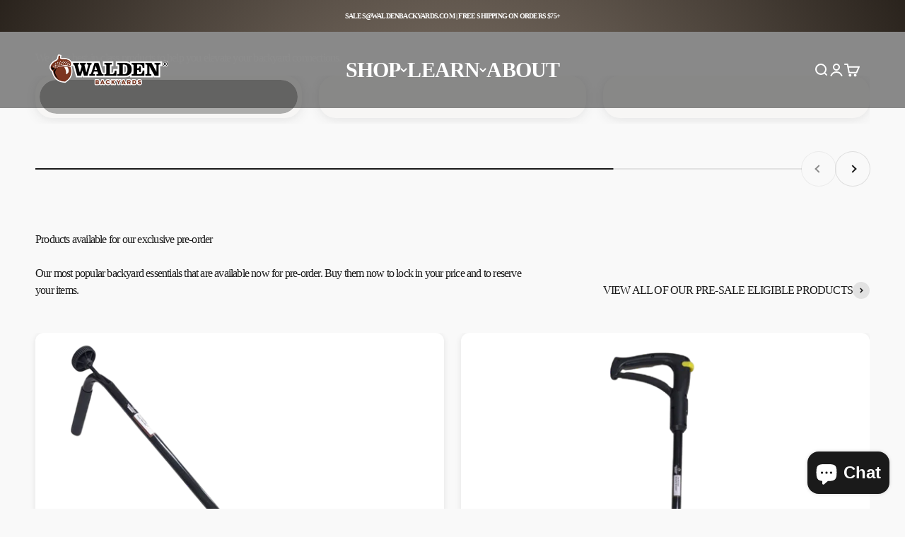

--- FILE ---
content_type: text/html; charset=utf-8
request_url: https://www.waldenbackyards.com/
body_size: 55545
content:
<!doctype html>

<html class="no-js" lang="en" dir="ltr">
  <head>
    <meta charset="utf-8">
    <meta
      name="viewport"
      content="width=device-width, initial-scale=1.0, height=device-height, minimum-scale=1.0, maximum-scale=1.0"
    >
    <meta name="theme-color" content="#f0f0f0">

    <script>
  window.addEventListener( "pageshow", function ( event ) {
  var historyTraversal = event.persisted || 
                         ( typeof window.performance != "undefined" && 
                              window.performance.navigation.type === 2 );
  if ( historyTraversal ) {
    // Handle page restore.
    window.location.reload();
  }
});
</script>
    <title>
      Fireside Products Fire Pits, Fire Pit Grates, Fire Stokers | Walden
    </title><meta name="description" content="We offer fireside lifestyle products from fire pit stokers and pokers, fire pits, fire starters, fire pit grill grates and other fireside products and accessories. Shop our premium fireside products today! Home of the World&#39;s Best Fire Pit and one and only Legacy Stoker-Poker."><link rel="canonical" href="https://www.waldenbackyards.com/"><link rel="shortcut icon" href="//www.waldenbackyards.com/cdn/shop/files/Walden_Favicon_b60d2178-b7ca-4bab-8d46-1aaf05a88898.png?v=1614311100&width=96">
      <link rel="apple-touch-icon" href="//www.waldenbackyards.com/cdn/shop/files/Walden_Favicon_b60d2178-b7ca-4bab-8d46-1aaf05a88898.png?v=1614311100&width=180"><meta property="og:type" content="website">
  <meta property="og:title" content="Fireside Products Fire Pits, Fire Pit Grates, Fire Stokers | Walden"><meta property="og:image" content="http://www.waldenbackyards.com/cdn/shop/files/Walden-backyards-icon.jpg?v=1729825683&width=2048">
  <meta property="og:image:secure_url" content="https://www.waldenbackyards.com/cdn/shop/files/Walden-backyards-icon.jpg?v=1729825683&width=2048">
  <meta property="og:image:width" content="1000">
  <meta property="og:image:height" content="1000"><meta property="og:description" content="We offer fireside lifestyle products from fire pit stokers and pokers, fire pits, fire starters, fire pit grill grates and other fireside products and accessories. Shop our premium fireside products today! Home of the World&#39;s Best Fire Pit and one and only Legacy Stoker-Poker."><meta property="og:url" content="https://www.waldenbackyards.com/">
<meta property="og:site_name" content="Walden Backyards "><meta name="twitter:card" content="summary"><meta name="twitter:title" content="Fireside Products Fire Pits, Fire Pit Grates, Fire Stokers | Walden"> <meta name="twitter:description" content="We offer fireside lifestyle products from fire pit stokers and pokers, fire pits, fire starters, fire pit grill grates and other fireside products and accessories. Shop our premium fireside products today! Home of the World&#39;s Best Fire Pit and one and only Legacy Stoker-Poker."><script type="text/javascript">const observer = new MutationObserver(e => { e.forEach(({ addedNodes: e }) => { e.forEach(e => { 1 === e.nodeType && "SCRIPT" === e.tagName && (e.innerHTML.includes("asyncLoad") && (e.innerHTML = e.innerHTML.replace("if(window.attachEvent)", "document.addEventListener('asyncLazyLoad',function(event){asyncLoad();});if(window.attachEvent)").replaceAll(", asyncLoad", ", function(){}")), e.innerHTML.includes("PreviewBarInjector") && (e.innerHTML = e.innerHTML.replace("DOMContentLoaded", "asyncLazyLoad")), (e.className == 'analytics') && (e.type = 'text/lazyload'),(e.src.includes("assets/storefront/features")||e.src.includes("assets/shopify_pay")||e.src.includes("connect.facebook.net"))&&(e.setAttribute("data-src", e.src), e.removeAttribute("src")))})})});observer.observe(document.documentElement,{childList:!0,subtree:!0})</script> <style>#main-page{position:absolute;font-size:1200px;line-height:1;word-wrap:break-word;top:0;left:0;width:96vw;height:96vh;max-width:99vw;max-height:99vh;pointer-events:none;z-index:99999999999;color:transparent;overflow:hidden}</style><div id="main-page" data-optimizer="layout">□</div><meta name="twitter:image" content="https://www.waldenbackyards.com/cdn/shop/files/Walden-backyards-icon.jpg?crop=center&height=1200&v=1729825683&width=1200">
  <meta name="twitter:image:alt" content=""><link rel="preconnect" href="https://cdn.shopify.com">
    <link rel="preconnect" href="https://fonts.shopifycdn.com" crossorigin>
    <link rel="dns-prefetch" href="https://productreviews.shopifycdn.com"><link rel="preload" href="//www.waldenbackyards.com/cdn/fonts/poppins/poppins_n6.aa29d4918bc243723d56b59572e18228ed0786f6.woff2" as="font" type="font/woff2" crossorigin><link rel="preload" href="//www.waldenbackyards.com/cdn/fonts/poppins/poppins_n4.0ba78fa5af9b0e1a374041b3ceaadf0a43b41362.woff2" as="font" type="font/woff2" crossorigin>


  <script type="application/ld+json">
  {
    "@context": "https://schema.org",
    "@type": "BreadcrumbList",
  "itemListElement": [{
      "@type": "ListItem",
      "position": 1,
      "name": "Home",
      "item": "https://www.waldenbackyards.com"
    }]
  }
  </script>

<script type="application/ld+json">
  [
    {
      "@context": "https://schema.org",
      "@type": "WebSite",
      "name": "Walden Backyards ",
      "url": "https:\/\/www.waldenbackyards.com",
      "potentialAction": {
        "@type": "SearchAction",
        "target": "https:\/\/www.waldenbackyards.com\/search?q={search_term_string}",
        "query-input": "required name=search_term_string"
      }
    },
    {
      "@context": "https://schema.org",
      "@type": "Organization",
      "name": "Walden Backyards ","logo": "https:\/\/www.waldenbackyards.com\/cdn\/shop\/files\/WaldenBackyards_Logo2023_HorizStrokeR.png?v=1701295328\u0026width=1000","description": "Walden Backyards crafts premium, legacy-quality essentials to elevate your Backyarding®—turning ordinary moments into lasting fireside connections.","slogan": "Live Intentionally in Every Backyarding Moment.","sameAs": ["https:\/\/www.facebook.com\/waldenbackyards\/"],"url": "https:\/\/www.waldenbackyards.com"
    }
  ]
  </script><style id="font-reb">
  :root {
   --text-font-family: Poppins, sans-serif; 
  }
</style>
<script>
  if(navigator.platform.includes("x86_64")){
    document.querySelector("#font-reb").remove();
  }
  
</script>
<style>/* Typography (heading) */
  @font-face {
  font-family: Poppins;
  font-weight: 600;
  font-style: normal;
  font-display: fallback;
  src: url("//www.waldenbackyards.com/cdn/fonts/poppins/poppins_n6.aa29d4918bc243723d56b59572e18228ed0786f6.woff2") format("woff2"),
       url("//www.waldenbackyards.com/cdn/fonts/poppins/poppins_n6.5f815d845fe073750885d5b7e619ee00e8111208.woff") format("woff");
}

@font-face {
  font-family: Poppins;
  font-weight: 600;
  font-style: italic;
  font-display: fallback;
  src: url("//www.waldenbackyards.com/cdn/fonts/poppins/poppins_i6.bb8044d6203f492888d626dafda3c2999253e8e9.woff2") format("woff2"),
       url("//www.waldenbackyards.com/cdn/fonts/poppins/poppins_i6.e233dec1a61b1e7dead9f920159eda42280a02c3.woff") format("woff");
}

/* Typography (body) */
  @font-face {
  font-family: Poppins;
  font-weight: 400;
  font-style: normal;
  font-display: fallback;
  src: url("//www.waldenbackyards.com/cdn/fonts/poppins/poppins_n4.0ba78fa5af9b0e1a374041b3ceaadf0a43b41362.woff2") format("woff2"),
       url("//www.waldenbackyards.com/cdn/fonts/poppins/poppins_n4.214741a72ff2596839fc9760ee7a770386cf16ca.woff") format("woff");
}

@font-face {
  font-family: Poppins;
  font-weight: 400;
  font-style: italic;
  font-display: fallback;
  src: url("//www.waldenbackyards.com/cdn/fonts/poppins/poppins_i4.846ad1e22474f856bd6b81ba4585a60799a9f5d2.woff2") format("woff2"),
       url("//www.waldenbackyards.com/cdn/fonts/poppins/poppins_i4.56b43284e8b52fc64c1fd271f289a39e8477e9ec.woff") format("woff");
}

@font-face {
  font-family: Poppins;
  font-weight: 700;
  font-style: normal;
  font-display: fallback;
  src: url("//www.waldenbackyards.com/cdn/fonts/poppins/poppins_n7.56758dcf284489feb014a026f3727f2f20a54626.woff2") format("woff2"),
       url("//www.waldenbackyards.com/cdn/fonts/poppins/poppins_n7.f34f55d9b3d3205d2cd6f64955ff4b36f0cfd8da.woff") format("woff");
}

@font-face {
  font-family: Poppins;
  font-weight: 700;
  font-style: italic;
  font-display: fallback;
  src: url("//www.waldenbackyards.com/cdn/fonts/poppins/poppins_i7.42fd71da11e9d101e1e6c7932199f925f9eea42d.woff2") format("woff2"),
       url("//www.waldenbackyards.com/cdn/fonts/poppins/poppins_i7.ec8499dbd7616004e21155106d13837fff4cf556.woff") format("woff");
}

:root {
    /**
     * ---------------------------------------------------------------------
     * SPACING VARIABLES
     *
     * We are using a spacing inspired from frameworks like Tailwind CSS.
     * ---------------------------------------------------------------------
     */
    --spacing-0-5: 0.125rem; /* 2px */
    --spacing-1: 0.25rem; /* 4px */
    --spacing-1-5: 0.375rem; /* 6px */
    --spacing-2: 0.5rem; /* 8px */
    --spacing-2-5: 0.625rem; /* 10px */
    --spacing-3: 0.75rem; /* 12px */
    --spacing-3-5: 0.875rem; /* 14px */
    --spacing-4: 1rem; /* 16px */
    --spacing-4-5: 1.125rem; /* 18px */
    --spacing-5: 1.25rem; /* 20px */
    --spacing-5-5: 1.375rem; /* 22px */
    --spacing-6: 1.5rem; /* 24px */
    --spacing-6-5: 1.625rem; /* 26px */
    --spacing-7: 1.75rem; /* 28px */
    --spacing-7-5: 1.875rem; /* 30px */
    --spacing-8: 2rem; /* 32px */
    --spacing-8-5: 2.125rem; /* 34px */
    --spacing-9: 2.25rem; /* 36px */
    --spacing-9-5: 2.375rem; /* 38px */
    --spacing-10: 2.5rem; /* 40px */
    --spacing-11: 2.75rem; /* 44px */
    --spacing-12: 3rem; /* 48px */
    --spacing-14: 3.5rem; /* 56px */
    --spacing-16: 4rem; /* 64px */
    --spacing-18: 4.5rem; /* 72px */
    --spacing-20: 5rem; /* 80px */
    --spacing-24: 6rem; /* 96px */
    --spacing-28: 7rem; /* 112px */
    --spacing-32: 8rem; /* 128px */
    --spacing-36: 9rem; /* 144px */
    --spacing-40: 10rem; /* 160px */
    --spacing-44: 11rem; /* 176px */
    --spacing-48: 12rem; /* 192px */
    --spacing-52: 13rem; /* 208px */
    --spacing-56: 14rem; /* 224px */
    --spacing-60: 15rem; /* 240px */
    --spacing-64: 16rem; /* 256px */
    --spacing-72: 18rem; /* 288px */
    --spacing-80: 20rem; /* 320px */
    --spacing-96: 24rem; /* 384px */

    /* Container */
    --container-max-width: 1180px;
    --container-narrow-max-width: 930px;
    --container-gutter: var(--spacing-5);
    --section-outer-spacing-block: var(--spacing-10);
    --section-inner-max-spacing-block: var(--spacing-9);
    --section-inner-spacing-inline: var(--container-gutter);
    --section-stack-spacing-block: var(--spacing-8);

    /* Grid gutter */
    --grid-gutter: var(--spacing-5);

    /* Product list settings */
    --product-list-row-gap: var(--spacing-8);
    --product-list-column-gap: var(--grid-gutter);

    /* Form settings */
    --input-gap: var(--spacing-2);
    --input-height: 2.625rem;
    --input-padding-inline: var(--spacing-4);

    /* Other sizes */
    --sticky-area-height: calc(var(--sticky-announcement-bar-enabled, 0) * var(--announcement-bar-height, 0px) + var(--sticky-header-enabled, 0) * var(--header-height, 0px));

    /* RTL support */
    --transform-logical-flip: 1;
    --transform-origin-start: left;
    --transform-origin-end: right;

    /**
     * ---------------------------------------------------------------------
     * TYPOGRAPHY
     * ---------------------------------------------------------------------
     */

    /* Font properties */
    --heading-font-family: Poppins, sans-serif;
    --heading-font-weight: 600;
    --heading-font-style: normal;
    --heading-text-transform: normal;
    --heading-letter-spacing: -0.02em;
    /* --text-font-family: Poppins, sans-serif; */
    --text-font-weight: 400;
    --text-font-style: normal;
    --text-letter-spacing: -0.05em;

    /* Font sizes */
    --text-h0: 2.5rem;
    --text-h1: 1.75rem;
    --text-h2: 1.5rem;
    --text-h3: 1.375rem;
    --text-h4: 1.125rem;
    --text-h5: 1.125rem;
    --text-h6: 1rem;
    --text-xs: 0.6875rem;
    --text-sm: 0.75rem;
    --text-base: 0.875rem;
    --text-lg: 1.125rem;

    /**
     * ---------------------------------------------------------------------
     * COLORS
     * ---------------------------------------------------------------------
     */

    /* Color settings */--accent: 250 88 0;
    --text-primary: 26 26 26;
    --background-primary: 249 249 249;
    --dialog-background: 240 240 240;
    --border-color: var(--text-color, var(--text-primary)) / 0.12;

    /* Button colors */
    --button-background-primary: 250 88 0;
    --button-text-primary: 255 255 255;
    --button-background-secondary: 250 88 0;
    --button-text-secondary: 255 255 255;

    /* Status colors */
    --success-background: 224 244 232;
    --success-text: 0 163 65;
    --warning-background: 255 246 233;
    --warning-text: 255 183 74;
    --error-background: 254 231 231;
    --error-text: 248 58 58;

    /* Product colors */
    --on-sale-text: 248 58 58;
    --on-sale-badge-background: 248 58 58;
    --on-sale-badge-text: 255 255 255;
    --sold-out-badge-background: 0 0 0;
    --sold-out-badge-text: 255 255 255;
    --primary-badge-background: 128 60 238;
    --primary-badge-text: 255 255 255;
    --star-color: 255 183 74;
    --product-card-background: 255 255 255;
    --product-card-text: 26 26 26;

    /* Header colors */
    --header-background: 240 240 240;
    --header-text: 26 26 26;

    /* Footer colors */
    --footer-background: 255 255 255;
    --footer-text: 26 26 26;

    /* Rounded variables (used for border radius) */
    --rounded-xs: 0.25rem;
    --rounded-sm: 0.375rem;
    --rounded: 0.75rem;
    --rounded-lg: 1.5rem;
    --rounded-full: 9999px;

    --rounded-button: 3.75rem;
    --rounded-input: 0.5rem;

    /* Box shadow */
    --shadow-sm: 0 2px 8px rgb(var(--text-primary) / 0.1);
    --shadow: 0 5px 15px rgb(var(--text-primary) / 0.1);
    --shadow-md: 0 5px 30px rgb(var(--text-primary) / 0.1);
    --shadow-block: 0px 18px 50px rgb(var(--text-primary) / 0.1);

    /**
     * ---------------------------------------------------------------------
     * OTHER
     * ---------------------------------------------------------------------
     */

    --cursor-close-svg-url: url(//www.waldenbackyards.com/cdn/shop/t/65/assets/cursor-close.svg?v=147174565022153725511724474315);
    --cursor-zoom-in-svg-url: url(//www.waldenbackyards.com/cdn/shop/t/65/assets/cursor-zoom-in.svg?v=154953035094101115921724474315);
    --cursor-zoom-out-svg-url: url(//www.waldenbackyards.com/cdn/shop/t/65/assets/cursor-zoom-out.svg?v=16155520337305705181724474315);
    --checkmark-svg-url: url(//www.waldenbackyards.com/cdn/shop/t/65/assets/checkmark.svg?v=77552481021870063511724474315);
  }

  [dir="rtl"]:root {
    /* RTL support */
    --transform-logical-flip: -1;
    --transform-origin-start: right;
    --transform-origin-end: left;
  }

  @media screen and (min-width: 700px) {
    :root {
      /* Typography (font size) */
      --text-h0: 3.25rem;
      --text-h1: 2.25rem;
      --text-h2: 1.75rem;
      --text-h3: 1.625rem;
      --text-h4: 1.25rem;
      --text-h5: 1.25rem;
      --text-h6: 1.125rem;

      --text-xs: 0.875rem;
      --text-sm: 1.0rem;
      --text-base: 1.125rem;
      --text-lg: 1.375rem;

      /* Spacing */
      --container-gutter: 2rem;
      --section-outer-spacing-block: var(--spacing-14);
      --section-inner-max-spacing-block: var(--spacing-10);
      --section-inner-spacing-inline: var(--spacing-12);
      --section-stack-spacing-block: var(--spacing-12);

      /* Grid gutter */
      --grid-gutter: var(--spacing-6);

      /* Product list settings */
      --product-list-row-gap: var(--spacing-12);

      /* Form settings */
      --input-gap: 1rem;
      --input-height: 3.125rem;
      --input-padding-inline: var(--spacing-5);
    }
  }

  @media screen and (min-width: 1000px) {
    :root {
      /* Spacing settings */
      --container-gutter: var(--spacing-12);
      --section-outer-spacing-block: var(--spacing-16);
      --section-inner-max-spacing-block: var(--spacing-14);
      --section-inner-spacing-inline: var(--spacing-16);
      --section-stack-spacing-block: var(--spacing-12);
    }
  }

  @media screen and (min-width: 1150px) {
    :root {
      /* Spacing settings */
      --container-gutter: var(--spacing-12);
      --section-outer-spacing-block: var(--spacing-16);
      --section-inner-max-spacing-block: var(--spacing-14);
      --section-inner-spacing-inline: var(--spacing-16);
      --section-stack-spacing-block: var(--spacing-12);
    }
  }

  @media screen and (min-width: 1400px) {
    :root {
      /* Typography (font size) */
      --text-h0: 4rem;
      --text-h1: 3rem;
      --text-h2: 2.5rem;
      --text-h3: 1.75rem;
      --text-h4: 1.5rem;
      --text-h5: 1.25rem;
      --text-h6: 1.25rem;

      --section-outer-spacing-block: var(--spacing-20);
      --section-inner-max-spacing-block: var(--spacing-16);
      --section-inner-spacing-inline: var(--spacing-18);
    }
  }

  @media screen and (min-width: 1600px) {
    :root {
      --section-outer-spacing-block: var(--spacing-20);
      --section-inner-max-spacing-block: var(--spacing-18);
      --section-inner-spacing-inline: var(--spacing-20);
    }
  }

  /**
   * ---------------------------------------------------------------------
   * LIQUID DEPENDANT CSS
   *
   * Our main CSS is Liquid free, but some very specific features depend on
   * theme settings, so we have them here
   * ---------------------------------------------------------------------
   */@media screen and (pointer: fine) {
        .button:not([disabled]):hover, .btn:not([disabled]):hover, .shopify-payment-button__button--unbranded:not([disabled]):hover {
          --button-background-opacity: 0.85;
        }

        .button--subdued:not([disabled]):hover {
          --button-background: var(--text-color) / .05 !important;
        }
      }</style><script>
  document.documentElement.classList.replace('no-js', 'js');

  // This allows to expose several variables to the global scope, to be used in scripts
  window.themeVariables = {
    settings: {
      showPageTransition: false,
      headingApparition: "split_fade",
      pageType: "index",
      moneyFormat: "${{amount}}",
      moneyWithCurrencyFormat: "${{amount}} USD",
      currencyCodeEnabled: false,
      cartType: "page",
      showDiscount: true,
      discountMode: "saving"
    },

    strings: {
      accessibilityClose: "Close",
      accessibilityNext: "Next",
      accessibilityPrevious: "Previous",
      addToCartButton: "ADD TO CART",
      soldOutButton: "Back in stock soon",
      preOrderButton: "Pre-order",
      unavailableButton: "Unavailable",
      closeGallery: "Close gallery",
      zoomGallery: "Zoom",
      errorGallery: "Image cannot be loaded",
      soldOutBadge: "Sold out",
      discountBadge: "SAVE @@",
      sku: "SKU:",
      searchNoResults: "No results could be found.",
      addOrderNote: "Add order note",
      editOrderNote: "Edit order note",
      shippingEstimatorNoResults: "Sorry, we do not ship to your address.",
      shippingEstimatorOneResult: "There is one shipping rate for your address:",
      shippingEstimatorMultipleResults: "There are several shipping rates for your address:",
      shippingEstimatorError: "One or more error occurred while retrieving shipping rates:"
    },

    breakpoints: {
      'sm': 'screen and (min-width: 700px)',
      'md': 'screen and (min-width: 1000px)',
      'lg': 'screen and (min-width: 1150px)',
      'xl': 'screen and (min-width: 1400px)',

      'sm-max': 'screen and (max-width: 699px)',
      'md-max': 'screen and (max-width: 999px)',
      'lg-max': 'screen and (max-width: 1149px)',
      'xl-max': 'screen and (max-width: 1399px)'
    }
  };// For detecting native share
  document.documentElement.classList.add(`native-share--${navigator.share ? 'enabled' : 'disabled'}`);</script><script type="module" src="//www.waldenbackyards.com/cdn/shop/t/65/assets/vendor.min.js?v=52426788336887041471724474315"></script>
    <script type="module" src="//www.waldenbackyards.com/cdn/shop/t/65/assets/theme.js?v=119987565602075262571724475618"></script>
    <!-- SlideRule Script Start -->
    <script name="sliderule-tracking" data-ot-ignore>
(function(){
	slideruleData = {
    "version":"v0.0.1",
    "referralExclusion":"/(paypal|visa|MasterCard|clicksafe|arcot\.com|geschuetzteinkaufen|checkout\.shopify\.com|checkout\.rechargeapps\.com|portal\.afterpay\.com|payfort)/",
    "googleSignals":true,
    "anonymizeIp":true,
    "productClicks":true,
    "persistentUserId":true,
    "hideBranding":false,
    "ecommerce":{"currencyCode":"USD",
    "impressions":[]},
    "pageType":"index",
	"destinations":{"google_analytics_4":{"measurementIds":["G-NJ9DNPN1WJ"]}},
    "cookieUpdate":true
	}

	
		slideruleData.themeMode = "live"
	

	


	
	})();
</script>
<script async type="text/javascript" src=https://files.slideruletools.com/eluredils-g.js></script>
    <!-- SlideRule Script End -->
    <script type="module" src="//www.waldenbackyards.com/cdn/shop/t/65/assets/sections.js?v=92317685587557406381724476513"></script><script src="//www.waldenbackyards.com/cdn/shop/t/65/assets/wnw-optimization.js?v=35318242445205869741724474315" type="text/javascript"></script>
      
      <script>window.performance && window.performance.mark && window.performance.mark('shopify.content_for_header.start');</script><meta name="google-site-verification" content="A-ZcjkYKB6ajL6Q4MwLc735fVUSbh4lM78UKom4hxes">
<meta id="shopify-digital-wallet" name="shopify-digital-wallet" content="/538411073/digital_wallets/dialog">
<meta name="shopify-checkout-api-token" content="b2e07b77c3a1255e3dd759dba368a46c">
<meta id="in-context-paypal-metadata" data-shop-id="538411073" data-venmo-supported="false" data-environment="production" data-locale="en_US" data-paypal-v4="true" data-currency="USD">
<script async="async" data-src="/checkouts/internal/preloads.js?locale=en-US"></script>
<link rel="preconnect" href="https://shop.app" crossorigin="anonymous">
<script async="async" data-src="https://shop.app/checkouts/internal/preloads.js?locale=en-US&shop_id=538411073" crossorigin="anonymous"></script>
<script id="apple-pay-shop-capabilities" type="application/json">{"shopId":538411073,"countryCode":"US","currencyCode":"USD","merchantCapabilities":["supports3DS"],"merchantId":"gid:\/\/shopify\/Shop\/538411073","merchantName":"Walden Backyards ","requiredBillingContactFields":["postalAddress","email","phone"],"requiredShippingContactFields":["postalAddress","email","phone"],"shippingType":"shipping","supportedNetworks":["visa","masterCard","amex","discover","elo","jcb"],"total":{"type":"pending","label":"Walden Backyards ","amount":"1.00"},"shopifyPaymentsEnabled":true,"supportsSubscriptions":true}</script>
<script id="shopify-features" type="application/json">{"accessToken":"b2e07b77c3a1255e3dd759dba368a46c","betas":["rich-media-storefront-analytics"],"domain":"www.waldenbackyards.com","predictiveSearch":true,"shopId":538411073,"locale":"en"}</script>
<script>var Shopify = Shopify || {};
Shopify.shop = "walden-backyards-llc.myshopify.com";
Shopify.locale = "en";
Shopify.currency = {"active":"USD","rate":"1.0"};
Shopify.country = "US";
Shopify.theme = {"name":"2025 Home Page w\/ Video Background","id":171013374258,"schema_name":"Impact","schema_version":"5.2.0","theme_store_id":null,"role":"main"};
Shopify.theme.handle = "null";
Shopify.theme.style = {"id":null,"handle":null};
Shopify.cdnHost = "www.waldenbackyards.com/cdn";
Shopify.routes = Shopify.routes || {};
Shopify.routes.root = "/";</script>
<script type="module">!function(o){(o.Shopify=o.Shopify||{}).modules=!0}(window);</script>
<script>!function(o){function n(){var o=[];function n(){o.push(Array.prototype.slice.apply(arguments))}return n.q=o,n}var t=o.Shopify=o.Shopify||{};t.loadFeatures=n(),t.autoloadFeatures=n()}(window);</script>
<script>
  window.ShopifyPay = window.ShopifyPay || {};
  window.ShopifyPay.apiHost = "shop.app\/pay";
  window.ShopifyPay.redirectState = null;
</script>
<script id="shop-js-analytics" type="application/json">{"pageType":"index"}</script>
<script type="lazyload2" async type="module" data-src="//www.waldenbackyards.com/cdn/shopifycloud/shop-js/modules/v2/client.init-shop-cart-sync_BdyHc3Nr.en.esm.js"></script>
<script type="lazyload2" async type="module" data-src="//www.waldenbackyards.com/cdn/shopifycloud/shop-js/modules/v2/chunk.common_Daul8nwZ.esm.js"></script>
<script type="module">
  await import("//www.waldenbackyards.com/cdn/shopifycloud/shop-js/modules/v2/client.init-shop-cart-sync_BdyHc3Nr.en.esm.js");
await import("//www.waldenbackyards.com/cdn/shopifycloud/shop-js/modules/v2/chunk.common_Daul8nwZ.esm.js");

  window.Shopify.SignInWithShop?.initShopCartSync?.({"fedCMEnabled":true,"windoidEnabled":true});

</script>
<script>
  window.Shopify = window.Shopify || {};
  if (!window.Shopify.featureAssets) window.Shopify.featureAssets = {};
  window.Shopify.featureAssets['shop-js'] = {"shop-cart-sync":["modules/v2/client.shop-cart-sync_QYOiDySF.en.esm.js","modules/v2/chunk.common_Daul8nwZ.esm.js"],"init-fed-cm":["modules/v2/client.init-fed-cm_DchLp9rc.en.esm.js","modules/v2/chunk.common_Daul8nwZ.esm.js"],"shop-button":["modules/v2/client.shop-button_OV7bAJc5.en.esm.js","modules/v2/chunk.common_Daul8nwZ.esm.js"],"init-windoid":["modules/v2/client.init-windoid_DwxFKQ8e.en.esm.js","modules/v2/chunk.common_Daul8nwZ.esm.js"],"shop-cash-offers":["modules/v2/client.shop-cash-offers_DWtL6Bq3.en.esm.js","modules/v2/chunk.common_Daul8nwZ.esm.js","modules/v2/chunk.modal_CQq8HTM6.esm.js"],"shop-toast-manager":["modules/v2/client.shop-toast-manager_CX9r1SjA.en.esm.js","modules/v2/chunk.common_Daul8nwZ.esm.js"],"init-shop-email-lookup-coordinator":["modules/v2/client.init-shop-email-lookup-coordinator_UhKnw74l.en.esm.js","modules/v2/chunk.common_Daul8nwZ.esm.js"],"pay-button":["modules/v2/client.pay-button_DzxNnLDY.en.esm.js","modules/v2/chunk.common_Daul8nwZ.esm.js"],"avatar":["modules/v2/client.avatar_BTnouDA3.en.esm.js"],"init-shop-cart-sync":["modules/v2/client.init-shop-cart-sync_BdyHc3Nr.en.esm.js","modules/v2/chunk.common_Daul8nwZ.esm.js"],"shop-login-button":["modules/v2/client.shop-login-button_D8B466_1.en.esm.js","modules/v2/chunk.common_Daul8nwZ.esm.js","modules/v2/chunk.modal_CQq8HTM6.esm.js"],"init-customer-accounts-sign-up":["modules/v2/client.init-customer-accounts-sign-up_C8fpPm4i.en.esm.js","modules/v2/client.shop-login-button_D8B466_1.en.esm.js","modules/v2/chunk.common_Daul8nwZ.esm.js","modules/v2/chunk.modal_CQq8HTM6.esm.js"],"init-shop-for-new-customer-accounts":["modules/v2/client.init-shop-for-new-customer-accounts_CVTO0Ztu.en.esm.js","modules/v2/client.shop-login-button_D8B466_1.en.esm.js","modules/v2/chunk.common_Daul8nwZ.esm.js","modules/v2/chunk.modal_CQq8HTM6.esm.js"],"init-customer-accounts":["modules/v2/client.init-customer-accounts_dRgKMfrE.en.esm.js","modules/v2/client.shop-login-button_D8B466_1.en.esm.js","modules/v2/chunk.common_Daul8nwZ.esm.js","modules/v2/chunk.modal_CQq8HTM6.esm.js"],"shop-follow-button":["modules/v2/client.shop-follow-button_CkZpjEct.en.esm.js","modules/v2/chunk.common_Daul8nwZ.esm.js","modules/v2/chunk.modal_CQq8HTM6.esm.js"],"lead-capture":["modules/v2/client.lead-capture_BntHBhfp.en.esm.js","modules/v2/chunk.common_Daul8nwZ.esm.js","modules/v2/chunk.modal_CQq8HTM6.esm.js"],"checkout-modal":["modules/v2/client.checkout-modal_CfxcYbTm.en.esm.js","modules/v2/chunk.common_Daul8nwZ.esm.js","modules/v2/chunk.modal_CQq8HTM6.esm.js"],"shop-login":["modules/v2/client.shop-login_Da4GZ2H6.en.esm.js","modules/v2/chunk.common_Daul8nwZ.esm.js","modules/v2/chunk.modal_CQq8HTM6.esm.js"],"payment-terms":["modules/v2/client.payment-terms_MV4M3zvL.en.esm.js","modules/v2/chunk.common_Daul8nwZ.esm.js","modules/v2/chunk.modal_CQq8HTM6.esm.js"]};
</script>
<script>(function() {
  var isLoaded = false;
  function asyncLoad() {
    if (isLoaded) return;
    isLoaded = true;
    var urls = ["https:\/\/shy.elfsight.com\/p\/platform.js?shop=walden-backyards-llc.myshopify.com","\/\/cdn.shopify.com\/proxy\/0168d25c91fdf6437e9e709259581e9aec8646a06663e6ede7be69c8b2ed9597\/bingshoppingtool-t2app-prod.trafficmanager.net\/api\/ShopifyMT\/v1\/uet\/tracking_script?shop=walden-backyards-llc.myshopify.com\u0026sp-cache-control=cHVibGljLCBtYXgtYWdlPTkwMA","https:\/\/id-shop.govx.com\/app\/walden-backyards-llc.myshopify.com\/govx.js?shop=walden-backyards-llc.myshopify.com"];
    for (var i = 0; i < urls.length; i++) {
      var s = document.createElement('script');
      s.type = 'text/javascript';
      s.async = true;
      s.src = urls[i];
      var x = document.getElementsByTagName('script')[0];
      x.parentNode.insertBefore(s, x);
    }
  };
  if(window.attachEvent) {
    window.attachEvent('onload', asyncLoad);
  } else {
    window.addEventListener('wnw_load', asyncLoad, false);
  }
})();</script>
<script id="__st">var __st={"a":538411073,"offset":-18000,"reqid":"d0827873-dffe-4d5d-8bc3-3dce94a6dab8-1769023040","pageurl":"www.waldenbackyards.com\/","u":"f97ebf99caac","p":"home"};</script>
<script>window.ShopifyPaypalV4VisibilityTracking = true;</script>
<script id="captcha-bootstrap">!function(){'use strict';const t='contact',e='account',n='new_comment',o=[[t,t],['blogs',n],['comments',n],[t,'customer']],c=[[e,'customer_login'],[e,'guest_login'],[e,'recover_customer_password'],[e,'create_customer']],r=t=>t.map((([t,e])=>`form[action*='/${t}']:not([data-nocaptcha='true']) input[name='form_type'][value='${e}']`)).join(','),a=t=>()=>t?[...document.querySelectorAll(t)].map((t=>t.form)):[];function s(){const t=[...o],e=r(t);return a(e)}const i='password',u='form_key',d=['recaptcha-v3-token','g-recaptcha-response','h-captcha-response',i],f=()=>{try{return window.sessionStorage}catch{return}},m='__shopify_v',_=t=>t.elements[u];function p(t,e,n=!1){try{const o=window.sessionStorage,c=JSON.parse(o.getItem(e)),{data:r}=function(t){const{data:e,action:n}=t;return t[m]||n?{data:e,action:n}:{data:t,action:n}}(c);for(const[e,n]of Object.entries(r))t.elements[e]&&(t.elements[e].value=n);n&&o.removeItem(e)}catch(o){console.error('form repopulation failed',{error:o})}}const l='form_type',E='cptcha';function T(t){t.dataset[E]=!0}const w=window,h=w.document,L='Shopify',v='ce_forms',y='captcha';let A=!1;((t,e)=>{const n=(g='f06e6c50-85a8-45c8-87d0-21a2b65856fe',I='https://cdn.shopify.com/shopifycloud/storefront-forms-hcaptcha/ce_storefront_forms_captcha_hcaptcha.v1.5.2.iife.js',D={infoText:'Protected by hCaptcha',privacyText:'Privacy',termsText:'Terms'},(t,e,n)=>{const o=w[L][v],c=o.bindForm;if(c)return c(t,g,e,D).then(n);var r;o.q.push([[t,g,e,D],n]),r=I,A||(h.body.append(Object.assign(h.createElement('script'),{id:'captcha-provider',async:!0,src:r})),A=!0)});var g,I,D;w[L]=w[L]||{},w[L][v]=w[L][v]||{},w[L][v].q=[],w[L][y]=w[L][y]||{},w[L][y].protect=function(t,e){n(t,void 0,e),T(t)},Object.freeze(w[L][y]),function(t,e,n,w,h,L){const[v,y,A,g]=function(t,e,n){const i=e?o:[],u=t?c:[],d=[...i,...u],f=r(d),m=r(i),_=r(d.filter((([t,e])=>n.includes(e))));return[a(f),a(m),a(_),s()]}(w,h,L),I=t=>{const e=t.target;return e instanceof HTMLFormElement?e:e&&e.form},D=t=>v().includes(t);t.addEventListener('submit',(t=>{const e=I(t);if(!e)return;const n=D(e)&&!e.dataset.hcaptchaBound&&!e.dataset.recaptchaBound,o=_(e),c=g().includes(e)&&(!o||!o.value);(n||c)&&t.preventDefault(),c&&!n&&(function(t){try{if(!f())return;!function(t){const e=f();if(!e)return;const n=_(t);if(!n)return;const o=n.value;o&&e.removeItem(o)}(t);const e=Array.from(Array(32),(()=>Math.random().toString(36)[2])).join('');!function(t,e){_(t)||t.append(Object.assign(document.createElement('input'),{type:'hidden',name:u})),t.elements[u].value=e}(t,e),function(t,e){const n=f();if(!n)return;const o=[...t.querySelectorAll(`input[type='${i}']`)].map((({name:t})=>t)),c=[...d,...o],r={};for(const[a,s]of new FormData(t).entries())c.includes(a)||(r[a]=s);n.setItem(e,JSON.stringify({[m]:1,action:t.action,data:r}))}(t,e)}catch(e){console.error('failed to persist form',e)}}(e),e.submit())}));const S=(t,e)=>{t&&!t.dataset[E]&&(n(t,e.some((e=>e===t))),T(t))};for(const o of['focusin','change'])t.addEventListener(o,(t=>{const e=I(t);D(e)&&S(e,y())}));const B=e.get('form_key'),M=e.get(l),P=B&&M;t.addEventListener('DOMContentLoaded2',(()=>{const t=y();if(P)for(const e of t)e.elements[l].value===M&&p(e,B);[...new Set([...A(),...v().filter((t=>'true'===t.dataset.shopifyCaptcha))])].forEach((e=>S(e,t)))}))}(h,new URLSearchParams(w.location.search),n,t,e,['guest_login'])})(!0,!0)}();</script>
<script integrity="sha256-4kQ18oKyAcykRKYeNunJcIwy7WH5gtpwJnB7kiuLZ1E=" data-source-attribution="shopify.loadfeatures" type="lazyload2" data-src="//www.waldenbackyards.com/cdn/shopifycloud/storefront/assets/storefront/load_feature-a0a9edcb.js" crossorigin="anonymous"></script>
<script crossorigin="anonymous" type="lazyload2" data-src="//www.waldenbackyards.com/cdn/shopifycloud/storefront/assets/shopify_pay/storefront-65b4c6d7.js?v=20250812"></script>
<script data-source-attribution="shopify.dynamic_checkout.dynamic.init">var Shopify=Shopify||{};Shopify.PaymentButton=Shopify.PaymentButton||{isStorefrontPortableWallets:!0,init:function(){window.Shopify.PaymentButton.init=function(){};var t=document.createElement("script");t.src="https://www.waldenbackyards.com/cdn/shopifycloud/portable-wallets/latest/portable-wallets.en.js",t.type="module",document.head.appendChild(t)}};
</script>
<script data-source-attribution="shopify.dynamic_checkout.buyer_consent">
  function portableWalletsHideBuyerConsent(e){var t=document.getElementById("shopify-buyer-consent"),n=document.getElementById("shopify-subscription-policy-button");t&&n&&(t.classList.add("hidden"),t.setAttribute("aria-hidden","true"),n.removeEventListener("click",e))}function portableWalletsShowBuyerConsent(e){var t=document.getElementById("shopify-buyer-consent"),n=document.getElementById("shopify-subscription-policy-button");t&&n&&(t.classList.remove("hidden"),t.removeAttribute("aria-hidden"),n.addEventListener("click",e))}window.Shopify?.PaymentButton&&(window.Shopify.PaymentButton.hideBuyerConsent=portableWalletsHideBuyerConsent,window.Shopify.PaymentButton.showBuyerConsent=portableWalletsShowBuyerConsent);
</script>
<script data-source-attribution="shopify.dynamic_checkout.cart.bootstrap">document.addEventListener("DOMContentLoaded2",(function(){function t(){return document.querySelector("shopify-accelerated-checkout-cart, shopify-accelerated-checkout")}if(t())Shopify.PaymentButton.init();else{new MutationObserver((function(e,n){t()&&(Shopify.PaymentButton.init(),n.disconnect())})).observe(document.body,{childList:!0,subtree:!0})}}));
</script>
<link id="shopify-accelerated-checkout-styles" rel="stylesheet" media="screen" href="https://www.waldenbackyards.com/cdn/shopifycloud/portable-wallets/latest/accelerated-checkout-backwards-compat.css" crossorigin="anonymous">
<style id="shopify-accelerated-checkout-cart">
        #shopify-buyer-consent {
  margin-top: 1em;
  display: inline-block;
  width: 100%;
}

#shopify-buyer-consent.hidden {
  display: none;
}

#shopify-subscription-policy-button {
  background: none;
  border: none;
  padding: 0;
  text-decoration: underline;
  font-size: inherit;
  cursor: pointer;
}

#shopify-subscription-policy-button::before {
  box-shadow: none;
}

      </style>

<script>window.performance && window.performance.mark && window.performance.mark('shopify.content_for_header.end');</script>
      <script>
        var trekkie=[];trekkie.integrations=!0;
      </script><link href="//www.waldenbackyards.com/cdn/shop/t/65/assets/theme.css?v=179122361338998534661724474315" rel="stylesheet" type="text/css" media="all" /><link href="//www.waldenbackyards.com/cdn/shop/t/65/assets/styles.css?v=143671253274763572151724474315" rel="stylesheet" type="text/css" media="all" /><!-- BEGIN app block: shopify://apps/yotpo-product-reviews/blocks/settings/eb7dfd7d-db44-4334-bc49-c893b51b36cf -->


  <script type="text/javascript" src="https://cdn-widgetsrepository.yotpo.com/v1/loader/TwK7xUyNISeUR7mcgoZVcfIWcfbqZaQrzTzR7aOQ?languageCode=en" async></script>



  
<!-- END app block --><!-- BEGIN app block: shopify://apps/klaviyo-email-marketing-sms/blocks/klaviyo-onsite-embed/2632fe16-c075-4321-a88b-50b567f42507 -->












  <script async src="https://static.klaviyo.com/onsite/js/QEXcqQ/klaviyo.js?company_id=QEXcqQ"></script>
  <script>!function(){if(!window.klaviyo){window._klOnsite=window._klOnsite||[];try{window.klaviyo=new Proxy({},{get:function(n,i){return"push"===i?function(){var n;(n=window._klOnsite).push.apply(n,arguments)}:function(){for(var n=arguments.length,o=new Array(n),w=0;w<n;w++)o[w]=arguments[w];var t="function"==typeof o[o.length-1]?o.pop():void 0,e=new Promise((function(n){window._klOnsite.push([i].concat(o,[function(i){t&&t(i),n(i)}]))}));return e}}})}catch(n){window.klaviyo=window.klaviyo||[],window.klaviyo.push=function(){var n;(n=window._klOnsite).push.apply(n,arguments)}}}}();</script>

  




  <script>
    window.klaviyoReviewsProductDesignMode = false
  </script>







<!-- END app block --><script src="https://cdn.shopify.com/extensions/019b68ee-42c6-729e-9a10-51be88604bdd/aov-bundle-upsell-109/assets/aov-offer.js" type="text/javascript" defer="defer"></script>
<script src="https://cdn.shopify.com/extensions/e8878072-2f6b-4e89-8082-94b04320908d/inbox-1254/assets/inbox-chat-loader.js" type="text/javascript" defer="defer"></script>
<script src="https://cdn.shopify.com/extensions/019b979b-238a-7e17-847d-ec6cb3db4951/preorderfrontend-174/assets/globo.preorder.min.js" type="text/javascript" defer="defer"></script>
<link href="https://monorail-edge.shopifysvc.com" rel="dns-prefetch">
<script>(function(){if ("sendBeacon" in navigator && "performance" in window) {try {var session_token_from_headers = performance.getEntriesByType('navigation')[0].serverTiming.find(x => x.name == '_s').description;} catch {var session_token_from_headers = undefined;}var session_cookie_matches = document.cookie.match(/_shopify_s=([^;]*)/);var session_token_from_cookie = session_cookie_matches && session_cookie_matches.length === 2 ? session_cookie_matches[1] : "";var session_token = session_token_from_headers || session_token_from_cookie || "";function handle_abandonment_event(e) {var entries = performance.getEntries().filter(function(entry) {return /monorail-edge.shopifysvc.com/.test(entry.name);});if (!window.abandonment_tracked && entries.length === 0) {window.abandonment_tracked = true;var currentMs = Date.now();var navigation_start = performance.timing.navigationStart;var payload = {shop_id: 538411073,url: window.location.href,navigation_start,duration: currentMs - navigation_start,session_token,page_type: "index"};window.navigator.sendBeacon("https://monorail-edge.shopifysvc.com/v1/produce", JSON.stringify({schema_id: "online_store_buyer_site_abandonment/1.1",payload: payload,metadata: {event_created_at_ms: currentMs,event_sent_at_ms: currentMs}}));}}window.addEventListener('pagehide', handle_abandonment_event);}}());</script>
<script id="web-pixels-manager-setup">(function e(e,d,r,n,o){if(void 0===o&&(o={}),!Boolean(null===(a=null===(i=window.Shopify)||void 0===i?void 0:i.analytics)||void 0===a?void 0:a.replayQueue)){var i,a;window.Shopify=window.Shopify||{};var t=window.Shopify;t.analytics=t.analytics||{};var s=t.analytics;s.replayQueue=[],s.publish=function(e,d,r){return s.replayQueue.push([e,d,r]),!0};try{self.performance.mark("wpm:start")}catch(e){}var l=function(){var e={modern:/Edge?\/(1{2}[4-9]|1[2-9]\d|[2-9]\d{2}|\d{4,})\.\d+(\.\d+|)|Firefox\/(1{2}[4-9]|1[2-9]\d|[2-9]\d{2}|\d{4,})\.\d+(\.\d+|)|Chrom(ium|e)\/(9{2}|\d{3,})\.\d+(\.\d+|)|(Maci|X1{2}).+ Version\/(15\.\d+|(1[6-9]|[2-9]\d|\d{3,})\.\d+)([,.]\d+|)( \(\w+\)|)( Mobile\/\w+|) Safari\/|Chrome.+OPR\/(9{2}|\d{3,})\.\d+\.\d+|(CPU[ +]OS|iPhone[ +]OS|CPU[ +]iPhone|CPU IPhone OS|CPU iPad OS)[ +]+(15[._]\d+|(1[6-9]|[2-9]\d|\d{3,})[._]\d+)([._]\d+|)|Android:?[ /-](13[3-9]|1[4-9]\d|[2-9]\d{2}|\d{4,})(\.\d+|)(\.\d+|)|Android.+Firefox\/(13[5-9]|1[4-9]\d|[2-9]\d{2}|\d{4,})\.\d+(\.\d+|)|Android.+Chrom(ium|e)\/(13[3-9]|1[4-9]\d|[2-9]\d{2}|\d{4,})\.\d+(\.\d+|)|SamsungBrowser\/([2-9]\d|\d{3,})\.\d+/,legacy:/Edge?\/(1[6-9]|[2-9]\d|\d{3,})\.\d+(\.\d+|)|Firefox\/(5[4-9]|[6-9]\d|\d{3,})\.\d+(\.\d+|)|Chrom(ium|e)\/(5[1-9]|[6-9]\d|\d{3,})\.\d+(\.\d+|)([\d.]+$|.*Safari\/(?![\d.]+ Edge\/[\d.]+$))|(Maci|X1{2}).+ Version\/(10\.\d+|(1[1-9]|[2-9]\d|\d{3,})\.\d+)([,.]\d+|)( \(\w+\)|)( Mobile\/\w+|) Safari\/|Chrome.+OPR\/(3[89]|[4-9]\d|\d{3,})\.\d+\.\d+|(CPU[ +]OS|iPhone[ +]OS|CPU[ +]iPhone|CPU IPhone OS|CPU iPad OS)[ +]+(10[._]\d+|(1[1-9]|[2-9]\d|\d{3,})[._]\d+)([._]\d+|)|Android:?[ /-](13[3-9]|1[4-9]\d|[2-9]\d{2}|\d{4,})(\.\d+|)(\.\d+|)|Mobile Safari.+OPR\/([89]\d|\d{3,})\.\d+\.\d+|Android.+Firefox\/(13[5-9]|1[4-9]\d|[2-9]\d{2}|\d{4,})\.\d+(\.\d+|)|Android.+Chrom(ium|e)\/(13[3-9]|1[4-9]\d|[2-9]\d{2}|\d{4,})\.\d+(\.\d+|)|Android.+(UC? ?Browser|UCWEB|U3)[ /]?(15\.([5-9]|\d{2,})|(1[6-9]|[2-9]\d|\d{3,})\.\d+)\.\d+|SamsungBrowser\/(5\.\d+|([6-9]|\d{2,})\.\d+)|Android.+MQ{2}Browser\/(14(\.(9|\d{2,})|)|(1[5-9]|[2-9]\d|\d{3,})(\.\d+|))(\.\d+|)|K[Aa][Ii]OS\/(3\.\d+|([4-9]|\d{2,})\.\d+)(\.\d+|)/},d=e.modern,r=e.legacy,n=navigator.userAgent;return n.match(d)?"modern":n.match(r)?"legacy":"unknown"}(),u="modern"===l?"modern":"legacy",c=(null!=n?n:{modern:"",legacy:""})[u],f=function(e){return[e.baseUrl,"/wpm","/b",e.hashVersion,"modern"===e.buildTarget?"m":"l",".js"].join("")}({baseUrl:d,hashVersion:r,buildTarget:u}),m=function(e){var d=e.version,r=e.bundleTarget,n=e.surface,o=e.pageUrl,i=e.monorailEndpoint;return{emit:function(e){var a=e.status,t=e.errorMsg,s=(new Date).getTime(),l=JSON.stringify({metadata:{event_sent_at_ms:s},events:[{schema_id:"web_pixels_manager_load/3.1",payload:{version:d,bundle_target:r,page_url:o,status:a,surface:n,error_msg:t},metadata:{event_created_at_ms:s}}]});if(!i)return console&&console.warn&&console.warn("[Web Pixels Manager] No Monorail endpoint provided, skipping logging."),!1;try{return self.navigator.sendBeacon.bind(self.navigator)(i,l)}catch(e){}var u=new XMLHttpRequest;try{return u.open("POST",i,!0),u.setRequestHeader("Content-Type","text/plain"),u.send(l),!0}catch(e){return console&&console.warn&&console.warn("[Web Pixels Manager] Got an unhandled error while logging to Monorail."),!1}}}}({version:r,bundleTarget:l,surface:e.surface,pageUrl:self.location.href,monorailEndpoint:e.monorailEndpoint});try{o.browserTarget=l,function(e){var d=e.src,r=e.async,n=void 0===r||r,o=e.onload,i=e.onerror,a=e.sri,t=e.scriptDataAttributes,s=void 0===t?{}:t,l=document.createElement("script"),u=document.querySelector("head"),c=document.querySelector("body");if(l.async=n,l.src=d,a&&(l.integrity=a,l.crossOrigin="anonymous"),s)for(var f in s)if(Object.prototype.hasOwnProperty.call(s,f))try{l.dataset[f]=s[f]}catch(e){}if(o&&l.addEventListener("load",o),i&&l.addEventListener("error",i),u)u.appendChild(l);else{if(!c)throw new Error("Did not find a head or body element to append the script");c.appendChild(l)}}({src:f,async:!0,onload:function(){if(!function(){var e,d;return Boolean(null===(d=null===(e=window.Shopify)||void 0===e?void 0:e.analytics)||void 0===d?void 0:d.initialized)}()){var d=window.webPixelsManager.init(e)||void 0;if(d){var r=window.Shopify.analytics;r.replayQueue.forEach((function(e){var r=e[0],n=e[1],o=e[2];d.publishCustomEvent(r,n,o)})),r.replayQueue=[],r.publish=d.publishCustomEvent,r.visitor=d.visitor,r.initialized=!0}}},onerror:function(){return m.emit({status:"failed",errorMsg:"".concat(f," has failed to load")})},sri:function(e){var d=/^sha384-[A-Za-z0-9+/=]+$/;return"string"==typeof e&&d.test(e)}(c)?c:"",scriptDataAttributes:o}),m.emit({status:"loading"})}catch(e){m.emit({status:"failed",errorMsg:(null==e?void 0:e.message)||"Unknown error"})}}})({shopId: 538411073,storefrontBaseUrl: "https://www.waldenbackyards.com",extensionsBaseUrl: "https://extensions.shopifycdn.com/cdn/shopifycloud/web-pixels-manager",monorailEndpoint: "https://monorail-edge.shopifysvc.com/unstable/produce_batch",surface: "storefront-renderer",enabledBetaFlags: ["2dca8a86"],webPixelsConfigList: [{"id":"2023751986","configuration":"{\"pixelCode\":\"D4PEK43C77U75SA6PBI0\"}","eventPayloadVersion":"v1","runtimeContext":"STRICT","scriptVersion":"22e92c2ad45662f435e4801458fb78cc","type":"APP","apiClientId":4383523,"privacyPurposes":["ANALYTICS","MARKETING","SALE_OF_DATA"],"dataSharingAdjustments":{"protectedCustomerApprovalScopes":["read_customer_address","read_customer_email","read_customer_name","read_customer_personal_data","read_customer_phone"]}},{"id":"1938096434","configuration":"{\"ti\":\"343092520\",\"endpoint\":\"https:\/\/bat.bing.com\/action\/0\"}","eventPayloadVersion":"v1","runtimeContext":"STRICT","scriptVersion":"5ee93563fe31b11d2d65e2f09a5229dc","type":"APP","apiClientId":2997493,"privacyPurposes":["ANALYTICS","MARKETING","SALE_OF_DATA"],"dataSharingAdjustments":{"protectedCustomerApprovalScopes":["read_customer_personal_data"]}},{"id":"1680703794","configuration":"{\"account_ID\":\"61298\",\"google_analytics_tracking_tag\":\"1\",\"measurement_id\":\"2\",\"api_secret\":\"3\",\"shop_settings\":\"{\\\"custom_pixel_script\\\":\\\"https:\\\\\\\/\\\\\\\/storage.googleapis.com\\\\\\\/gsf-scripts\\\\\\\/custom-pixels\\\\\\\/walden-backyards-llc.js\\\"}\"}","eventPayloadVersion":"v1","runtimeContext":"LAX","scriptVersion":"c6b888297782ed4a1cba19cda43d6625","type":"APP","apiClientId":1558137,"privacyPurposes":[],"dataSharingAdjustments":{"protectedCustomerApprovalScopes":["read_customer_address","read_customer_email","read_customer_name","read_customer_personal_data","read_customer_phone"]}},{"id":"759497010","configuration":"{\"config\":\"{\\\"google_tag_ids\\\":[\\\"AW-924438594\\\",\\\"GT-PJWCVTX\\\",\\\"G-NJ9DNPN1WJ\\\"],\\\"target_country\\\":\\\"US\\\",\\\"gtag_events\\\":[{\\\"type\\\":\\\"search\\\",\\\"action_label\\\":[\\\"AW-924438594\\\/IsQvCPfYkqABEMKg57gD\\\",\\\"G-NJ9DNPN1WJ\\\"]},{\\\"type\\\":\\\"begin_checkout\\\",\\\"action_label\\\":[\\\"AW-924438594\\\/rnjpCPTYkqABEMKg57gD\\\",\\\"AW-924438594\\\/obhxCJL5rckYEMKg57gD\\\",\\\"G-NJ9DNPN1WJ\\\"]},{\\\"type\\\":\\\"view_item\\\",\\\"action_label\\\":[\\\"AW-924438594\\\/TxYyCO7YkqABEMKg57gD\\\",\\\"MC-LDSNHSHFMK\\\",\\\"G-NJ9DNPN1WJ\\\"]},{\\\"type\\\":\\\"purchase\\\",\\\"action_label\\\":[\\\"AW-924438594\\\/ocV5COvYkqABEMKg57gD\\\",\\\"MC-LDSNHSHFMK\\\",\\\"AW-924438594\\\/iDG1CNrYuMkYEMKg57gD\\\",\\\"AW-924438594\\\/OrmiCO2l9qwBEMKg57gD\\\",\\\"AW-924438594\\\/uXSfCOyq3Z8BEMKg57gD\\\",\\\"G-NJ9DNPN1WJ\\\"]},{\\\"type\\\":\\\"page_view\\\",\\\"action_label\\\":[\\\"AW-924438594\\\/dF7WCOjYkqABEMKg57gD\\\",\\\"MC-LDSNHSHFMK\\\",\\\"G-NJ9DNPN1WJ\\\"]},{\\\"type\\\":\\\"add_payment_info\\\",\\\"action_label\\\":[\\\"AW-924438594\\\/K9oWCMD-kqABEMKg57gD\\\",\\\"G-NJ9DNPN1WJ\\\"]},{\\\"type\\\":\\\"add_to_cart\\\",\\\"action_label\\\":[\\\"AW-924438594\\\/n7ZrCPHYkqABEMKg57gD\\\",\\\"AW-924438594\\\/E2D1CKbXuMkYEMKg57gD\\\",\\\"G-NJ9DNPN1WJ\\\"]}],\\\"enable_monitoring_mode\\\":false}\"}","eventPayloadVersion":"v1","runtimeContext":"OPEN","scriptVersion":"b2a88bafab3e21179ed38636efcd8a93","type":"APP","apiClientId":1780363,"privacyPurposes":[],"dataSharingAdjustments":{"protectedCustomerApprovalScopes":["read_customer_address","read_customer_email","read_customer_name","read_customer_personal_data","read_customer_phone"]}},{"id":"409600306","configuration":"{\"pixel_id\":\"1587632171285860\",\"pixel_type\":\"facebook_pixel\",\"metaapp_system_user_token\":\"-\"}","eventPayloadVersion":"v1","runtimeContext":"OPEN","scriptVersion":"ca16bc87fe92b6042fbaa3acc2fbdaa6","type":"APP","apiClientId":2329312,"privacyPurposes":["ANALYTICS","MARKETING","SALE_OF_DATA"],"dataSharingAdjustments":{"protectedCustomerApprovalScopes":["read_customer_address","read_customer_email","read_customer_name","read_customer_personal_data","read_customer_phone"]}},{"id":"211845426","configuration":"{\"tagID\":\"2614352115722\"}","eventPayloadVersion":"v1","runtimeContext":"STRICT","scriptVersion":"18031546ee651571ed29edbe71a3550b","type":"APP","apiClientId":3009811,"privacyPurposes":["ANALYTICS","MARKETING","SALE_OF_DATA"],"dataSharingAdjustments":{"protectedCustomerApprovalScopes":["read_customer_address","read_customer_email","read_customer_name","read_customer_personal_data","read_customer_phone"]}},{"id":"103842098","configuration":"{\"measurementIds\":\"G-NJ9DNPN1WJ\"}","eventPayloadVersion":"v1","runtimeContext":"STRICT","scriptVersion":"7aaae93c56736e9df275e05ad7cdcadf","type":"APP","apiClientId":3542712321,"privacyPurposes":["ANALYTICS","MARKETING","SALE_OF_DATA"],"dataSharingAdjustments":{"protectedCustomerApprovalScopes":["read_customer_address","read_customer_email","read_customer_name","read_customer_personal_data","read_customer_phone"]}},{"id":"shopify-app-pixel","configuration":"{}","eventPayloadVersion":"v1","runtimeContext":"STRICT","scriptVersion":"0450","apiClientId":"shopify-pixel","type":"APP","privacyPurposes":["ANALYTICS","MARKETING"]},{"id":"shopify-custom-pixel","eventPayloadVersion":"v1","runtimeContext":"LAX","scriptVersion":"0450","apiClientId":"shopify-pixel","type":"CUSTOM","privacyPurposes":["ANALYTICS","MARKETING"]}],isMerchantRequest: false,initData: {"shop":{"name":"Walden Backyards ","paymentSettings":{"currencyCode":"USD"},"myshopifyDomain":"walden-backyards-llc.myshopify.com","countryCode":"US","storefrontUrl":"https:\/\/www.waldenbackyards.com"},"customer":null,"cart":null,"checkout":null,"productVariants":[],"purchasingCompany":null},},"https://www.waldenbackyards.com/cdn","fcfee988w5aeb613cpc8e4bc33m6693e112",{"modern":"","legacy":""},{"shopId":"538411073","storefrontBaseUrl":"https:\/\/www.waldenbackyards.com","extensionBaseUrl":"https:\/\/extensions.shopifycdn.com\/cdn\/shopifycloud\/web-pixels-manager","surface":"storefront-renderer","enabledBetaFlags":"[\"2dca8a86\"]","isMerchantRequest":"false","hashVersion":"fcfee988w5aeb613cpc8e4bc33m6693e112","publish":"custom","events":"[[\"page_viewed\",{}]]"});</script><script>
  window.ShopifyAnalytics = window.ShopifyAnalytics || {};
  window.ShopifyAnalytics.meta = window.ShopifyAnalytics.meta || {};
  window.ShopifyAnalytics.meta.currency = 'USD';
  var meta = {"page":{"pageType":"home","requestId":"d0827873-dffe-4d5d-8bc3-3dce94a6dab8-1769023040"}};
  for (var attr in meta) {
    window.ShopifyAnalytics.meta[attr] = meta[attr];
  }
</script>
<script class="analytics">
  (function () {
    var customDocumentWrite = function(content) {
      var jquery = null;

      if (window.jQuery) {
        jquery = window.jQuery;
      } else if (window.Checkout && window.Checkout.$) {
        jquery = window.Checkout.$;
      }

      if (jquery) {
        jquery('body').append(content);
      }
    };

    var hasLoggedConversion = function(token) {
      if (token) {
        return document.cookie.indexOf('loggedConversion=' + token) !== -1;
      }
      return false;
    }

    var setCookieIfConversion = function(token) {
      if (token) {
        var twoMonthsFromNow = new Date(Date.now());
        twoMonthsFromNow.setMonth(twoMonthsFromNow.getMonth() + 2);

        document.cookie = 'loggedConversion=' + token + '; expires=' + twoMonthsFromNow;
      }
    }

    var trekkie = window.ShopifyAnalytics.lib = window.trekkie = window.trekkie || [];
    if (trekkie.integrations) {
      return;
    }
    trekkie.methods = [
      'identify',
      'page',
      'ready',
      'track',
      'trackForm',
      'trackLink'
    ];
    trekkie.factory = function(method) {
      return function() {
        var args = Array.prototype.slice.call(arguments);
        args.unshift(method);
        trekkie.push(args);
        return trekkie;
      };
    };
    for (var i = 0; i < trekkie.methods.length; i++) {
      var key = trekkie.methods[i];
      trekkie[key] = trekkie.factory(key);
    }
    trekkie.load = function(config) {
      trekkie.config = config || {};
      trekkie.config.initialDocumentCookie = document.cookie;
      var first = document.getElementsByTagName('script')[0];
      var script = document.createElement('script');
      script.type = 'text/javascript';
      script.onerror = function(e) {
        var scriptFallback = document.createElement('script');
        scriptFallback.type = 'text/javascript';
        scriptFallback.onerror = function(error) {
                var Monorail = {
      produce: function produce(monorailDomain, schemaId, payload) {
        var currentMs = new Date().getTime();
        var event = {
          schema_id: schemaId,
          payload: payload,
          metadata: {
            event_created_at_ms: currentMs,
            event_sent_at_ms: currentMs
          }
        };
        return Monorail.sendRequest("https://" + monorailDomain + "/v1/produce", JSON.stringify(event));
      },
      sendRequest: function sendRequest(endpointUrl, payload) {
        // Try the sendBeacon API
        if (window && window.navigator && typeof window.navigator.sendBeacon === 'function' && typeof window.Blob === 'function' && !Monorail.isIos12()) {
          var blobData = new window.Blob([payload], {
            type: 'text/plain'
          });

          if (window.navigator.sendBeacon(endpointUrl, blobData)) {
            return true;
          } // sendBeacon was not successful

        } // XHR beacon

        var xhr = new XMLHttpRequest();

        try {
          xhr.open('POST', endpointUrl);
          xhr.setRequestHeader('Content-Type', 'text/plain');
          xhr.send(payload);
        } catch (e) {
          console.log(e);
        }

        return false;
      },
      isIos12: function isIos12() {
        return window.navigator.userAgent.lastIndexOf('iPhone; CPU iPhone OS 12_') !== -1 || window.navigator.userAgent.lastIndexOf('iPad; CPU OS 12_') !== -1;
      }
    };
    Monorail.produce('monorail-edge.shopifysvc.com',
      'trekkie_storefront_load_errors/1.1',
      {shop_id: 538411073,
      theme_id: 171013374258,
      app_name: "storefront",
      context_url: window.location.href,
      source_url: "//www.waldenbackyards.com/cdn/s/trekkie.storefront.cd680fe47e6c39ca5d5df5f0a32d569bc48c0f27.min.js"});

        };
        scriptFallback.async = true;
        scriptFallback.src = '//www.waldenbackyards.com/cdn/s/trekkie.storefront.cd680fe47e6c39ca5d5df5f0a32d569bc48c0f27.min.js';
        first.parentNode.insertBefore(scriptFallback, first);
      };
      script.async = true;
      script.src = '//www.waldenbackyards.com/cdn/s/trekkie.storefront.cd680fe47e6c39ca5d5df5f0a32d569bc48c0f27.min.js';
      first.parentNode.insertBefore(script, first);
    };
    trekkie.load(
      {"Trekkie":{"appName":"storefront","development":false,"defaultAttributes":{"shopId":538411073,"isMerchantRequest":null,"themeId":171013374258,"themeCityHash":"5746595323499985064","contentLanguage":"en","currency":"USD","eventMetadataId":"44ba28b4-8835-497a-991e-13668b502fe2"},"isServerSideCookieWritingEnabled":true,"monorailRegion":"shop_domain","enabledBetaFlags":["65f19447"]},"Session Attribution":{},"S2S":{"facebookCapiEnabled":true,"source":"trekkie-storefront-renderer","apiClientId":580111}}
    );

    var loaded = false;
    trekkie.ready(function() {
      if (loaded) return;
      loaded = true;

      window.ShopifyAnalytics.lib = window.trekkie;

      var originalDocumentWrite = document.write;
      document.write = customDocumentWrite;
      try { window.ShopifyAnalytics.merchantGoogleAnalytics.call(this); } catch(error) {};
      document.write = originalDocumentWrite;

      window.ShopifyAnalytics.lib.page(null,{"pageType":"home","requestId":"d0827873-dffe-4d5d-8bc3-3dce94a6dab8-1769023040","shopifyEmitted":true});

      var match = window.location.pathname.match(/checkouts\/(.+)\/(thank_you|post_purchase)/)
      var token = match? match[1]: undefined;
      if (!hasLoggedConversion(token)) {
        setCookieIfConversion(token);
        
      }
    });


        var eventsListenerScript = document.createElement('script');
        eventsListenerScript.async = true;
        eventsListenerScript.src = "//www.waldenbackyards.com/cdn/shopifycloud/storefront/assets/shop_events_listener-3da45d37.js";
        document.getElementsByTagName('head')[0].appendChild(eventsListenerScript);

})();</script>
<script
  defer
  src="https://www.waldenbackyards.com/cdn/shopifycloud/perf-kit/shopify-perf-kit-3.0.4.min.js"
  data-application="storefront-renderer"
  data-shop-id="538411073"
  data-render-region="gcp-us-central1"
  data-page-type="index"
  data-theme-instance-id="171013374258"
  data-theme-name="Impact"
  data-theme-version="5.2.0"
  data-monorail-region="shop_domain"
  data-resource-timing-sampling-rate="10"
  data-shs="true"
  data-shs-beacon="true"
  data-shs-export-with-fetch="true"
  data-shs-logs-sample-rate="1"
  data-shs-beacon-endpoint="https://www.waldenbackyards.com/api/collect"
></script>
</head>

  <body class=" zoom-image--enabled"><!-- DRAWER -->
<template id="drawer-default-template">
  <style>
    [hidden] {
      display: none !important;
    }
  </style>

  <button part="outside-close-button" is="close-button" aria-label="Close"><svg role="presentation" stroke-width="2" focusable="false" width="24" height="24" class="icon icon-close" viewBox="0 0 24 24">
        <path d="M17.658 6.343 6.344 17.657M17.658 17.657 6.344 6.343" stroke="currentColor"></path>
      </svg></button>

  <div part="overlay"></div>

  <div part="content">
    <header part="header">
      <slot name="header"></slot>

      <button part="close-button" is="close-button" aria-label="Close"><svg role="presentation" stroke-width="2" focusable="false" width="24" height="24" class="icon icon-close" viewBox="0 0 24 24">
        <path d="M17.658 6.343 6.344 17.657M17.658 17.657 6.344 6.343" stroke="currentColor"></path>
      </svg></button>
    </header>

    <div part="body">
      <slot></slot>
    </div>

    <footer part="footer">
      <slot name="footer"></slot>
    </footer>
  </div>
</template>

<!-- POPOVER -->
<template id="popover-default-template">
  <button part="outside-close-button" is="close-button" aria-label="Close"><svg role="presentation" stroke-width="2" focusable="false" width="24" height="24" class="icon icon-close" viewBox="0 0 24 24">
        <path d="M17.658 6.343 6.344 17.657M17.658 17.657 6.344 6.343" stroke="currentColor"></path>
      </svg></button>

  <div part="overlay"></div>

  <div part="content">
    <header part="title">
      <slot name="title"></slot>
    </header>

    <div part="body">
      <slot></slot>
    </div>
  </div>
</template><a href="#main" class="skip-to-content sr-only">Skip to content</a><!-- BEGIN sections: header-group -->
<aside id="shopify-section-sections--23261660479794__announcement-bar" class="shopify-section shopify-section-group-header-group shopify-section--announcement-bar"><style>
    :root {
      --sticky-announcement-bar-enabled:0;
    }</style><height-observer variable="announcement-bar">
    <div class="announcement-bar bg-gradient text-custom"style="--gradient: radial-gradient(rgba(146, 133, 121, 1), rgba(15, 10, 5, 1) 100%, rgba(15, 8, 5, 1) 100%); --text-color: 255 255 255;"><div class="container">
          <div class="announcement-bar__wrapper justify-center"><announcement-bar swipeable id="announcement-bar" class="announcement-bar__static-list"><p class="bold text-xxs " >SALES@WALDENBACKYARDS.COM | FREE SHIPPING ON ORDERS $75+
</p></announcement-bar></div>
        </div></div>
  </height-observer>

  <script>
    document.documentElement.style.setProperty('--announcement-bar-height', Math.round(document.getElementById('shopify-section-sections--23261660479794__announcement-bar').clientHeight) + 'px');
  </script><style> #shopify-section-sections--23261660479794__announcement-bar .announcement-bar {background-position-y: 25%; background-size: 100vw 100vw;} </style></aside><header id="shopify-section-sections--23261660479794__header" class="shopify-section shopify-section-group-header-group shopify-section--header"><style>
  :root {
    --sticky-header-enabled:1;
  }

  #shopify-section-sections--23261660479794__header {
    --header-grid-template: "main-nav logo secondary-nav" / minmax(0, 1fr) auto minmax(0, 1fr);
    --header-padding-block: var(--spacing-3);
    --header-background-opacity: 1.0;
    --header-background-blur-radius: 0px;
    --header-transparent-text-color: 255 255 255;--header-logo-width: 100px;
      --header-logo-height: 33px;position: sticky;
    top: 0;
    z-index: 10;
  }.shopify-section--announcement-bar ~ #shopify-section-sections--23261660479794__header {
      top: calc(var(--sticky-announcement-bar-enabled, 0) * var(--announcement-bar-height, 0px));
    }@media screen and (max-width: 699px) {
      .navigation-drawer {
        --drawer-content-max-height: calc(100vh - (var(--spacing-2) * 2));
      }
    }@media screen and (min-width: 700px) {
    #shopify-section-sections--23261660479794__header {--header-logo-width: 180px;
        --header-logo-height: 60px;--header-padding-block: var(--spacing-6);
    }
  }@media screen and (min-width: 1150px) {#shopify-section-sections--23261660479794__header {
        --header-grid-template: "logo main-nav secondary-nav" / minmax(0, 1fr) fit-content(70%) minmax(0, 1fr);
      }
    }</style>

<height-observer variable="header">
  <store-header class="header"  sticky>
    <div class="header__wrapper"><div class="header__main-nav">
        <div class="header__icon-list">
          <button type="button" class="tap-area lg:hidden" aria-controls="header-sidebar-menu">
            <span class="sr-only">Open navigation menu</span><svg role="presentation" stroke-width="2" focusable="false" width="22" height="22" class="icon icon-hamburger" viewBox="0 0 22 22">
        <path d="M1 5h20M1 11h20M1 17h20" stroke="currentColor" stroke-linecap="round"></path>
      </svg></button>

          <a href="/search" class="tap-area sm:hidden" aria-controls="search-drawer">
            <span class="sr-only">Open search</span><svg role="presentation" stroke-width="2" focusable="false" width="22" height="22" class="icon icon-search" viewBox="0 0 22 22">
        <circle cx="11" cy="10" r="7" fill="none" stroke="currentColor"></circle>
        <path d="m16 15 3 3" stroke="currentColor" stroke-linecap="round" stroke-linejoin="round"></path>
      </svg></a><nav class="header__link-list justify-center wrap" role="navigation">
              <ul class="contents" role="list">

                  <li><details class="relative" is="dropdown-disclosure" trigger="hover">
                          <summary class="text-with-icon gap-2.5 bold link-faded-reverse" data-url="/collections/all-products">SHOP<svg role="presentation" focusable="false" width="10" height="7" class="icon icon-chevron-bottom" viewBox="0 0 10 7">
        <path d="m1 1 4 4 4-4" fill="none" stroke="currentColor" stroke-width="2"></path>
      </svg></summary>

                          <div class="dropdown-menu ">
                            <ul class="contents" role="list"><li><details class="relative" is="dropdown-disclosure" trigger="hover">
                                      <summary class="dropdown-menu__item group" data-url="/collections/yard-garden">
                                        <span><span class="reversed-link">Yard & Garden</span></span><svg role="presentation" focusable="false" width="7" height="10" class="icon icon-chevron-right" viewBox="0 0 7 10">
        <path d="m1 9 4-4-4-4" fill="none" stroke="currentColor" stroke-width="2"></path>
      </svg></summary>

                                      <div class="dropdown-menu">
                                        <ul class="contents" role="list"><li>
                                              <a href="/products/weed-hound" class="dropdown-menu__item group" >
                                                <span><span class="reversed-link">The Weed Hound™</span></span>
                                              </a>
                                            </li><li>
                                              <a href="/products/simple-scooper" class="dropdown-menu__item group" >
                                                <span><span class="reversed-link">Simple Scooper™</span></span>
                                              </a>
                                            </li><li>
                                              <a href="/products/the-walden-perfect-planter" class="dropdown-menu__item group" >
                                                <span><span class="reversed-link">Perfect Planter™</span></span>
                                              </a>
                                            </li></ul>
                                      </div>
                                    </details></li><li><details class="relative" is="dropdown-disclosure" trigger="hover">
                                      <summary class="dropdown-menu__item group" data-url="/collections/stand-alone-fire-grates">
                                        <span><span class="reversed-link">Fire Pit Grates, BBQ & Cooking</span></span><svg role="presentation" focusable="false" width="7" height="10" class="icon icon-chevron-right" viewBox="0 0 7 10">
        <path d="m1 9 4-4-4-4" fill="none" stroke="currentColor" stroke-width="2"></path>
      </svg></summary>

                                      <div class="dropdown-menu">
                                        <ul class="contents" role="list"><li>
                                              <a href="/products/original-fire-grate" class="dropdown-menu__item group" >
                                                <span><span class="reversed-link">Original Fire Pit Grate</span></span>
                                              </a>
                                            </li><li>
                                              <a href="/products/original-fire-grate-w-ember-catcher" class="dropdown-menu__item group" >
                                                <span><span class="reversed-link">Original Fire Pit Grate with Ember Catcher</span></span>
                                              </a>
                                            </li><li>
                                              <a href="/products/spoke-style-steel-fire-pit-grate-26" class="dropdown-menu__item group" >
                                                <span><span class="reversed-link">Wagon Wheel Fire Grate</span></span>
                                              </a>
                                            </li><li>
                                              <a href="/products/bbq-cooking-grate" class="dropdown-menu__item group" >
                                                <span><span class="reversed-link">BBQ Grilling Grate</span></span>
                                              </a>
                                            </li><li>
                                              <a href="/products/stainless-steel-bbq-grate" class="dropdown-menu__item group" >
                                                <span><span class="reversed-link">Stainless Steel BBQ Grilling Grate</span></span>
                                              </a>
                                            </li><li>
                                              <a href="/products/roasting-sticks" class="dropdown-menu__item group" >
                                                <span><span class="reversed-link">Classic Roasting Sticks</span></span>
                                              </a>
                                            </li></ul>
                                      </div>
                                    </details></li><li><details class="relative" is="dropdown-disclosure" trigger="hover">
                                      <summary class="dropdown-menu__item group" data-url="/collections/fireside-accessories">
                                        <span><span class="reversed-link">Fireside Accessories</span></span><svg role="presentation" focusable="false" width="7" height="10" class="icon icon-chevron-right" viewBox="0 0 7 10">
        <path d="m1 9 4-4-4-4" fill="none" stroke="currentColor" stroke-width="2"></path>
      </svg></summary>

                                      <div class="dropdown-menu">
                                        <ul class="contents" role="list"><li>
                                              <a href="/products/blow-through-stoker-poker-33" class="dropdown-menu__item group" >
                                                <span><span class="reversed-link">Blow-Through Stoker Poker®</span></span>
                                              </a>
                                            </li><li>
                                              <a href="/products/legacy-fire-poker" class="dropdown-menu__item group" >
                                                <span><span class="reversed-link">Steel Fire Poker</span></span>
                                              </a>
                                            </li><li>
                                              <a href="https://www.waldenbackyards.com/products/legacy-safe-snuff-fire-pit-lid-30" class="dropdown-menu__item group" >
                                                <span><span class="reversed-link">Legacy Series™ Fire Pit Snuffer Lid</span></span>
                                              </a>
                                            </li><li>
                                              <a href="/products/walden-backyards-sure-fire-starters" class="dropdown-menu__item group" >
                                                <span><span class="reversed-link">Sure-Fire™ Starters</span></span>
                                              </a>
                                            </li><li>
                                              <a href="/products/fire-side-chats-conversation-starters" class="dropdown-menu__item group" >
                                                <span><span class="reversed-link">Conversation Cards</span></span>
                                              </a>
                                            </li><li>
                                              <a href="/products/roasting-sticks" class="dropdown-menu__item group" >
                                                <span><span class="reversed-link">Classic Roasting Sticks</span></span>
                                              </a>
                                            </li><li>
                                              <a href="/products/fireside-wool-blanket-with-leather-carrying-strap" class="dropdown-menu__item group" >
                                                <span><span class="reversed-link">Fireside Wool Blanket</span></span>
                                              </a>
                                            </li><li>
                                              <a href="/products/ash-scoop-fireplace-shovel-ash-shovel-coal-shovel-charcoal-scoop" class="dropdown-menu__item group" >
                                                <span><span class="reversed-link">Ash Scoop</span></span>
                                              </a>
                                            </li><li>
                                              <a href="/products/bonfire-boss-fire-gloves" class="dropdown-menu__item group" >
                                                <span><span class="reversed-link">Fire Gloves</span></span>
                                              </a>
                                            </li><li>
                                              <a href="/products/fireside-bundle" class="dropdown-menu__item group" >
                                                <span><span class="reversed-link">Fireside Bundle</span></span>
                                              </a>
                                            </li></ul>
                                      </div>
                                    </details></li><li><details class="relative" is="dropdown-disclosure" trigger="hover">
                                      <summary class="dropdown-menu__item group" >
                                        <span><span class="reversed-link">Legacy Series </span></span><svg role="presentation" focusable="false" width="7" height="10" class="icon icon-chevron-right" viewBox="0 0 7 10">
        <path d="m1 9 4-4-4-4" fill="none" stroke="currentColor" stroke-width="2"></path>
      </svg></summary>

                                      <div class="dropdown-menu">
                                        <ul class="contents" role="list"><li>
                                              <a href="https://www.waldenbackyards.com/products/legacy-safe-snuff-fire-pit-lid-30" class="dropdown-menu__item group" >
                                                <span><span class="reversed-link">Legacy Series™ Fire Pit Snuffer Lid</span></span>
                                              </a>
                                            </li><li>
                                              <a href="https://www.waldenbackyards.com/products/legacy-fire-pit-insert" class="dropdown-menu__item group" >
                                                <span><span class="reversed-link">Legacy Series™ Complete Fire Pit Insert Set</span></span>
                                              </a>
                                            </li><li>
                                              <a href="https://www.waldenbackyards.com/products/legacy-steel-fire-ring-round-30" class="dropdown-menu__item group" >
                                                <span><span class="reversed-link">Legacy Series™ 30" Fire Pit Ring</span></span>
                                              </a>
                                            </li><li>
                                              <a href="https://www.waldenbackyards.com/products/universal-ember-catcher" class="dropdown-menu__item group" >
                                                <span><span class="reversed-link">Walden Universal Ember Catcher</span></span>
                                              </a>
                                            </li><li>
                                              <a href="https://www.waldenbackyards.com/products/safety-roasting-sticks" class="dropdown-menu__item group" >
                                                <span><span class="reversed-link">Walden Legacy Series™ Safety Extendable Roasting Sticks</span></span>
                                              </a>
                                            </li><li>
                                              <a href="https://www.waldenbackyards.com/products/4-pack-ash-tray-liners" class="dropdown-menu__item group" >
                                                <span><span class="reversed-link">Walden Legacy Series™ Ash Basin Liner Refills</span></span>
                                              </a>
                                            </li></ul>
                                      </div>
                                    </details></li></ul>
                          </div>
                        </details></li>

                  <li><details class="relative" is="dropdown-disclosure" trigger="hover">
                          <summary class="text-with-icon gap-2.5 bold link-faded-reverse" data-url="/pages/learn">LEARN<svg role="presentation" focusable="false" width="10" height="7" class="icon icon-chevron-bottom" viewBox="0 0 10 7">
        <path d="m1 1 4 4 4-4" fill="none" stroke="currentColor" stroke-width="2"></path>
      </svg></summary>

                          <div class="dropdown-menu dropdown-menu--restrictable">
                            <ul class="contents" role="list"><li><a href="/blogs/bbq-cooking-over-fire-pits" class="dropdown-menu__item group" >
                                      <span><span class="reversed-link">BBQ & Cooking over Fire Pits</span></span>
                                    </a></li><li><a href="/blogs/gather-entertain-connect" class="dropdown-menu__item group" >
                                      <span><span class="reversed-link">Gather, Entertain, Connect</span></span>
                                    </a></li><li><a href="/blogs/about-fire-pits" class="dropdown-menu__item group" >
                                      <span><span class="reversed-link">About Fire Pits</span></span>
                                    </a></li><li><a href="/blogs/fires-firewood" class="dropdown-menu__item group" >
                                      <span><span class="reversed-link">Fires & Firewood</span></span>
                                    </a></li><li><a href="/blogs/your-best-backyarding" class="dropdown-menu__item group" >
                                      <span><span class="reversed-link">Your Best Backyarding®</span></span>
                                    </a></li></ul>
                          </div>
                        </details></li>

                  <li><a href="/pages/about-us" class="bold link-faded-reverse" >ABOUT</a></li></ul>
            </nav></div>
      </div><h1 class="header__logo">
          <a href="/"><span class="sr-only">Walden Backyards </span><img src="//www.waldenbackyards.com/cdn/shop/files/WaldenBackyards_Logo2023_HorizStrokeR.png?v=1701295328&amp;width=1000" alt="" srcset="//www.waldenbackyards.com/cdn/shop/files/WaldenBackyards_Logo2023_HorizStrokeR.png?v=1701295328&amp;width=360 360w, //www.waldenbackyards.com/cdn/shop/files/WaldenBackyards_Logo2023_HorizStrokeR.png?v=1701295328&amp;width=540 540w" width="1000" height="331" sizes="180px" class="header__logo-image"></a>
        </h1>
      
<div class="header__secondary-nav"><div class="header__icon-list"><a href="/search" class="hidden tap-area sm:block" aria-controls="search-drawer">
            <span class="sr-only">Open search</span><svg role="presentation" stroke-width="2" focusable="false" width="22" height="22" class="icon icon-search" viewBox="0 0 22 22">
        <circle cx="11" cy="10" r="7" fill="none" stroke="currentColor"></circle>
        <path d="m16 15 3 3" stroke="currentColor" stroke-linecap="round" stroke-linejoin="round"></path>
      </svg></a><a href="https://www.waldenbackyards.com/customer_authentication/redirect?locale=en&region_country=US" class="hidden tap-area sm:block">
              <span class="sr-only">Open account page</span><svg role="presentation" stroke-width="2" focusable="false" width="22" height="22" class="icon icon-account" viewBox="0 0 22 22">
        <circle cx="11" cy="7" r="4" fill="none" stroke="currentColor"></circle>
        <path d="M3.5 19c1.421-2.974 4.247-5 7.5-5s6.079 2.026 7.5 5" fill="none" stroke="currentColor" stroke-linecap="round"></path>
      </svg></a><a href="/cart" data-no-instant class="relative tap-area" >
            <span class="sr-only">Open cart</span><svg role="presentation" stroke-width="2" focusable="false" width="22" height="22" class="icon icon-cart" viewBox="0 0 22 22">
            <path d="M9.182 18.454a.91.91 0 1 1-1.818 0 .91.91 0 0 1 1.818 0Zm7.272 0a.91.91 0 1 1-1.818 0 .91.91 0 0 1 1.819 0Z" fill="currentColor"></path>
            <path d="M5.336 6.636H21l-3.636 8.182H6.909L4.636 3H1m8.182 15.454a.91.91 0 1 1-1.818 0 .91.91 0 0 1 1.818 0Zm7.272 0a.91.91 0 1 1-1.818 0 .91.91 0 0 1 1.819 0Z" fill="none" stroke="currentColor" stroke-linecap="round" stroke-linejoin="round"></path>
          </svg><div class="header__cart-count">
              <cart-count class="count-bubble opacity-0" aria-hidden="true">0</cart-count>
            </div>
          </a>
        </div>
      </div>
    </div>
  </store-header>
</height-observer><navigation-drawer mobile-opening="left" open-from="left" id="header-sidebar-menu" class="navigation-drawer drawer lg:hidden" >
    <button is="close-button" aria-label="Close"><svg role="presentation" stroke-width="2" focusable="false" width="19" height="19" class="icon icon-close" viewBox="0 0 24 24">
        <path d="M17.658 6.343 6.344 17.657M17.658 17.657 6.344 6.343" stroke="currentColor"></path>
      </svg></button>







<div class="panel-list__wrapper">
  <div class="panel">
    <div class="panel__wrapper" >
      <div class="panel__scroller v-stack gap-8"><ul class="v-stack gap-4">
<li class="h3 sm:h4"><button class="text-with-icon w-full group justify-between" aria-expanded="false" data-panel="1-0">
                  <span>SHOP</span>
                  <span class="circle-chevron group-hover:colors group-expanded:colors"><svg role="presentation" focusable="false" width="5" height="8" class="icon icon-chevron-right-small reverse-icon" viewBox="0 0 5 8">
        <path d="m.75 7 3-3-3-3" fill="none" stroke="currentColor" stroke-width="1.5"></path>
      </svg></span>
                </button></li>
<li class="h3 sm:h4"><button class="text-with-icon w-full group justify-between" aria-expanded="false" data-panel="1-1">
                  <span>LEARN</span>
                  <span class="circle-chevron group-hover:colors group-expanded:colors"><svg role="presentation" focusable="false" width="5" height="8" class="icon icon-chevron-right-small reverse-icon" viewBox="0 0 5 8">
        <path d="m.75 7 3-3-3-3" fill="none" stroke="currentColor" stroke-width="1.5"></path>
      </svg></span>
                </button></li>
<li class="h3 sm:h4"><a href="/pages/about-us" class="group block w-full">
                  <span><span class="reversed-link">ABOUT</span></span>
                </a></li></ul></div><div class="panel-footer v-stack gap-5"><ul class="social-media " role="list"><li>
      <a href="https://www.facebook.com/waldenbackyards/" class="tap-area" target="_blank" rel="noopener" aria-label="Follow on Facebook"><svg role="presentation" focusable="false" width="27" height="27" class="icon icon-facebook" viewBox="0 0 24 24">
        <path fill-rule="evenodd" clip-rule="evenodd" d="M10.183 21.85v-8.868H7.2V9.526h2.983V6.982a4.17 4.17 0 0 1 4.44-4.572 22.33 22.33 0 0 1 2.667.144v3.084h-1.83a1.44 1.44 0 0 0-1.713 1.68v2.208h3.423l-.447 3.456h-2.97v8.868h-3.57Z" fill="currentColor"/>
      </svg></a>
    </li><li>
      <a href="https://www.instagram.com/waldenbackyards/" class="tap-area" target="_blank" rel="noopener" aria-label="Follow on Instagram"><svg role="presentation" focusable="false" width="27" height="27" class="icon icon-instagram" viewBox="0 0 24 24">
        <path fill-rule="evenodd" clip-rule="evenodd" d="M12 2.4c-2.607 0-2.934.011-3.958.058-1.022.046-1.72.209-2.33.446a4.705 4.705 0 0 0-1.7 1.107 4.706 4.706 0 0 0-1.108 1.7c-.237.611-.4 1.31-.446 2.331C2.41 9.066 2.4 9.392 2.4 12c0 2.607.011 2.934.058 3.958.046 1.022.209 1.72.446 2.33a4.706 4.706 0 0 0 1.107 1.7c.534.535 1.07.863 1.7 1.108.611.237 1.309.4 2.33.446 1.025.047 1.352.058 3.959.058s2.934-.011 3.958-.058c1.022-.046 1.72-.209 2.33-.446a4.706 4.706 0 0 0 1.7-1.107 4.706 4.706 0 0 0 1.108-1.7c.237-.611.4-1.31.446-2.33.047-1.025.058-1.352.058-3.959s-.011-2.934-.058-3.958c-.047-1.022-.209-1.72-.446-2.33a4.706 4.706 0 0 0-1.107-1.7 4.705 4.705 0 0 0-1.7-1.108c-.611-.237-1.31-.4-2.331-.446C14.934 2.41 14.608 2.4 12 2.4Zm0 1.73c2.563 0 2.867.01 3.88.056.935.042 1.443.199 1.782.33.448.174.768.382 1.104.718.336.336.544.656.718 1.104.131.338.287.847.33 1.783.046 1.012.056 1.316.056 3.879 0 2.563-.01 2.867-.056 3.88-.043.935-.199 1.444-.33 1.782a2.974 2.974 0 0 1-.719 1.104 2.974 2.974 0 0 1-1.103.718c-.339.131-.847.288-1.783.33-1.012.046-1.316.056-3.88.056-2.563 0-2.866-.01-3.878-.056-.936-.042-1.445-.199-1.783-.33a2.974 2.974 0 0 1-1.104-.718 2.974 2.974 0 0 1-.718-1.104c-.131-.338-.288-.847-.33-1.783-.047-1.012-.056-1.316-.056-3.879 0-2.563.01-2.867.056-3.88.042-.935.199-1.443.33-1.782.174-.448.382-.768.718-1.104a2.974 2.974 0 0 1 1.104-.718c.338-.131.847-.288 1.783-.33C9.133 4.14 9.437 4.13 12 4.13Zm0 11.07a3.2 3.2 0 1 1 0-6.4 3.2 3.2 0 0 1 0 6.4Zm0-8.13a4.93 4.93 0 1 0 0 9.86 4.93 4.93 0 0 0 0-9.86Zm6.276-.194a1.152 1.152 0 1 1-2.304 0 1.152 1.152 0 0 1 2.304 0Z" fill="currentColor"/>
      </svg></a>
    </li><li>
      <a href="https://www.pinterest.pt/waldenbackyards/" class="tap-area" target="_blank" rel="noopener" aria-label="Follow on Pinterest"><svg role="presentation" focusable="false" width="27" height="27" class="icon icon-pinterest" viewBox="0 0 24 24">
        <path fill-rule="evenodd" clip-rule="evenodd" d="M11.765 2.401c3.59-.054 5.837 1.4 6.895 3.95.349.842.722 2.39.442 3.675-.112.512-.144 1.048-.295 1.53-.308.983-.708 1.853-1.238 2.603-.72 1.02-1.81 1.706-3.182 2.052-1.212.305-2.328-.152-2.976-.643-.206-.156-.483-.36-.56-.643h-.029c-.046.515-.244 1.062-.383 1.531-.193.65-.23 1.321-.472 1.929a12.345 12.345 0 0 1-.942 1.868c-.184.302-.692 1.335-1.061 1.347-.04-.078-.057-.108-.06-.245-.118-.19-.035-.508-.087-.766-.082-.4-.145-1.123-.06-1.53v-.643c.096-.442.092-.894.207-1.317.25-.92.39-1.895.648-2.848.249-.915.477-1.916.678-2.847.045-.21-.21-.815-.265-1.041-.174-.713-.042-1.7.176-2.236.275-.674 1.08-1.703 2.122-1.439.838.212 1.371 1.118 1.09 2.266-.295 1.205-.677 2.284-.943 3.49-.068.311.05.641.118.827.248.672 1 1.324 2.004 1.072 1.52-.383 2.193-1.76 2.652-3.246.124-.402.109-.781.206-1.225.204-.935.118-2.331-.177-3.061-.472-1.17-1.353-1.92-2.563-2.328L12.707 4.3c-.56-.128-1.626.064-2.004.183-1.69.535-2.737 1.427-3.388 3.032-.222.546-.344 1.1-.383 1.868l-.03.276c.13.686.144 1.14.413 1.653.132.252.447.451.5.765.032.185-.104.464-.147.613-.065.224-.041.48-.147.673-.192.349-.714.087-.943-.061-1.192-.77-2.175-2.995-1.62-5.144.085-.332.09-.62.206-.919.723-1.844 1.802-2.978 3.359-3.95.583-.364 1.37-.544 2.092-.734l1.149-.154Z" fill="currentColor"/>
      </svg></a>
    </li><li>
      <a href="https://www.youtube.com/@waldenbackyards3573" class="tap-area" target="_blank" rel="noopener" aria-label="Follow on YouTube"><svg role="presentation" focusable="false" width="27" height="27" class="icon icon-youtube" viewBox="0 0 24 24">
        <path fill-rule="evenodd" clip-rule="evenodd" d="M20.44 5.243c.929.244 1.66.963 1.909 1.876.451 1.654.451 5.106.451 5.106s0 3.452-.451 5.106a2.681 2.681 0 0 1-1.91 1.876c-1.684.443-8.439.443-8.439.443s-6.754 0-8.439-.443a2.682 2.682 0 0 1-1.91-1.876c-.45-1.654-.45-5.106-.45-5.106s0-3.452.45-5.106a2.681 2.681 0 0 1 1.91-1.876c1.685-.443 8.44-.443 8.44-.443s6.754 0 8.438.443Zm-5.004 6.982L9.792 15.36V9.091l5.646 3.134Z" fill="currentColor"/>
      </svg></a>
    </li></ul><div class="panel-footer__localization-wrapper h-stack gap-6 border-t md:hidden"><a href="/account" class="panel-footer__account-link bold text-sm">Account</a></div></div></div>
  </div><div class="panel gap-8">
      <div class="panel__wrapper"  hidden>
                  <ul class="v-stack gap-4">
                    <li class="lg:hidden">
                      <button class="text-with-icon h6 text-subdued" data-panel="0"><svg role="presentation" focusable="false" width="7" height="10" class="icon icon-chevron-left reverse-icon" viewBox="0 0 7 10">
        <path d="M6 1 2 5l4 4" fill="none" stroke="currentColor" stroke-width="2"></path>
      </svg>SHOP
                      </button>
                    </li><li class="h3 sm:h4"><button class="text-with-icon w-full justify-between" aria-expanded="false" data-panel="2-0">
                              <span>Yard & Garden</span>
                              <span class="circle-chevron group-hover:colors group-expanded:colors"><svg role="presentation" focusable="false" width="5" height="8" class="icon icon-chevron-right-small reverse-icon" viewBox="0 0 5 8">
        <path d="m.75 7 3-3-3-3" fill="none" stroke="currentColor" stroke-width="1.5"></path>
      </svg></span>
                            </button></li><li class="h3 sm:h4"><button class="text-with-icon w-full justify-between" aria-expanded="false" data-panel="2-1">
                              <span>Fire Pit Grates, BBQ & Cooking</span>
                              <span class="circle-chevron group-hover:colors group-expanded:colors"><svg role="presentation" focusable="false" width="5" height="8" class="icon icon-chevron-right-small reverse-icon" viewBox="0 0 5 8">
        <path d="m.75 7 3-3-3-3" fill="none" stroke="currentColor" stroke-width="1.5"></path>
      </svg></span>
                            </button></li><li class="h3 sm:h4"><button class="text-with-icon w-full justify-between" aria-expanded="false" data-panel="2-2">
                              <span>Fireside Accessories</span>
                              <span class="circle-chevron group-hover:colors group-expanded:colors"><svg role="presentation" focusable="false" width="5" height="8" class="icon icon-chevron-right-small reverse-icon" viewBox="0 0 5 8">
        <path d="m.75 7 3-3-3-3" fill="none" stroke="currentColor" stroke-width="1.5"></path>
      </svg></span>
                            </button></li><li class="h3 sm:h4"><button class="text-with-icon w-full justify-between" aria-expanded="false" data-panel="2-3">
                              <span>Legacy Series </span>
                              <span class="circle-chevron group-hover:colors group-expanded:colors"><svg role="presentation" focusable="false" width="5" height="8" class="icon icon-chevron-right-small reverse-icon" viewBox="0 0 5 8">
        <path d="m.75 7 3-3-3-3" fill="none" stroke="currentColor" stroke-width="1.5"></path>
      </svg></span>
                            </button></li></ul></div><div class="panel__wrapper"  hidden>
                  <ul class="v-stack gap-4">
                    <li class="lg:hidden">
                      <button class="text-with-icon h6 text-subdued" data-panel="0"><svg role="presentation" focusable="false" width="7" height="10" class="icon icon-chevron-left reverse-icon" viewBox="0 0 7 10">
        <path d="M6 1 2 5l4 4" fill="none" stroke="currentColor" stroke-width="2"></path>
      </svg>LEARN
                      </button>
                    </li><li class="h3 sm:h4"><a class="group block w-full" href="/blogs/bbq-cooking-over-fire-pits"><span><span class="reversed-link">BBQ & Cooking over Fire Pits</span></span>
                            </a></li><li class="h3 sm:h4"><a class="group block w-full" href="/blogs/gather-entertain-connect"><span><span class="reversed-link">Gather, Entertain, Connect</span></span>
                            </a></li><li class="h3 sm:h4"><a class="group block w-full" href="/blogs/about-fire-pits"><span><span class="reversed-link">About Fire Pits</span></span>
                            </a></li><li class="h3 sm:h4"><a class="group block w-full" href="/blogs/fires-firewood"><span><span class="reversed-link">Fires & Firewood</span></span>
                            </a></li><li class="h3 sm:h4"><a class="group block w-full" href="/blogs/your-best-backyarding"><span><span class="reversed-link">Your Best Backyarding®</span></span>
                            </a></li></ul></div>
    </div>
    <div class="panel">
      <div class="panel__wrapper" hidden>
                              <ul class="v-stack gap-4">
                                <li class="text-with-icon lg:hidden">
                                  <button class="text-with-icon h6 text-subdued" data-panel="1"><svg role="presentation" focusable="false" width="7" height="10" class="icon icon-chevron-left reverse-icon" viewBox="0 0 7 10">
        <path d="M6 1 2 5l4 4" fill="none" stroke="currentColor" stroke-width="2"></path>
      </svg>Yard & Garden
                                  </button>
                                </li><li class="h3 sm:h5">
                                    <a class="group block w-full"
                                       href="/products/weed-hound"><span><span class="reversed-link">The Weed Hound™</span></span>
                                    </a>
                                  </li><li class="h3 sm:h5">
                                    <a class="group block w-full"
                                       href="/products/simple-scooper"><span><span class="reversed-link">Simple Scooper™</span></span>
                                    </a>
                                  </li><li class="h3 sm:h5">
                                    <a class="group block w-full"
                                       href="/products/the-walden-perfect-planter"><span><span class="reversed-link">Perfect Planter™</span></span>
                                    </a>
                                  </li></ul>
                            </div><div class="panel__wrapper" hidden>
                              <ul class="v-stack gap-4">
                                <li class="text-with-icon lg:hidden">
                                  <button class="text-with-icon h6 text-subdued" data-panel="1"><svg role="presentation" focusable="false" width="7" height="10" class="icon icon-chevron-left reverse-icon" viewBox="0 0 7 10">
        <path d="M6 1 2 5l4 4" fill="none" stroke="currentColor" stroke-width="2"></path>
      </svg>Fire Pit Grates, BBQ & Cooking
                                  </button>
                                </li><li class="h3 sm:h5">
                                    <a class="group block w-full"
                                       href="/products/original-fire-grate"><span><span class="reversed-link">Original Fire Pit Grate</span></span>
                                    </a>
                                  </li><li class="h3 sm:h5">
                                    <a class="group block w-full"
                                       href="/products/original-fire-grate-w-ember-catcher"><span><span class="reversed-link">Original Fire Pit Grate with Ember Catcher</span></span>
                                    </a>
                                  </li><li class="h3 sm:h5">
                                    <a class="group block w-full"
                                       href="/products/spoke-style-steel-fire-pit-grate-26"><span><span class="reversed-link">Wagon Wheel Fire Grate</span></span>
                                    </a>
                                  </li><li class="h3 sm:h5">
                                    <a class="group block w-full"
                                       href="/products/bbq-cooking-grate"><span><span class="reversed-link">BBQ Grilling Grate</span></span>
                                    </a>
                                  </li><li class="h3 sm:h5">
                                    <a class="group block w-full"
                                       href="/products/stainless-steel-bbq-grate"><span><span class="reversed-link">Stainless Steel BBQ Grilling Grate</span></span>
                                    </a>
                                  </li><li class="h3 sm:h5">
                                    <a class="group block w-full"
                                       href="/products/roasting-sticks"><span><span class="reversed-link">Classic Roasting Sticks</span></span>
                                    </a>
                                  </li></ul>
                            </div><div class="panel__wrapper" hidden>
                              <ul class="v-stack gap-4">
                                <li class="text-with-icon lg:hidden">
                                  <button class="text-with-icon h6 text-subdued" data-panel="1"><svg role="presentation" focusable="false" width="7" height="10" class="icon icon-chevron-left reverse-icon" viewBox="0 0 7 10">
        <path d="M6 1 2 5l4 4" fill="none" stroke="currentColor" stroke-width="2"></path>
      </svg>Fireside Accessories
                                  </button>
                                </li><li class="h3 sm:h5">
                                    <a class="group block w-full"
                                       href="/products/blow-through-stoker-poker-33"><span><span class="reversed-link">Blow-Through Stoker Poker®</span></span>
                                    </a>
                                  </li><li class="h3 sm:h5">
                                    <a class="group block w-full"
                                       href="/products/legacy-fire-poker"><span><span class="reversed-link">Steel Fire Poker</span></span>
                                    </a>
                                  </li><li class="h3 sm:h5">
                                    <a class="group block w-full"
                                       href="https://www.waldenbackyards.com/products/legacy-safe-snuff-fire-pit-lid-30"><span><span class="reversed-link">Legacy Series™ Fire Pit Snuffer Lid</span></span>
                                    </a>
                                  </li><li class="h3 sm:h5">
                                    <a class="group block w-full"
                                       href="/products/walden-backyards-sure-fire-starters"><span><span class="reversed-link">Sure-Fire™ Starters</span></span>
                                    </a>
                                  </li><li class="h3 sm:h5">
                                    <a class="group block w-full"
                                       href="/products/fire-side-chats-conversation-starters"><span><span class="reversed-link">Conversation Cards</span></span>
                                    </a>
                                  </li><li class="h3 sm:h5">
                                    <a class="group block w-full"
                                       href="/products/roasting-sticks"><span><span class="reversed-link">Classic Roasting Sticks</span></span>
                                    </a>
                                  </li><li class="h3 sm:h5">
                                    <a class="group block w-full"
                                       href="/products/fireside-wool-blanket-with-leather-carrying-strap"><span><span class="reversed-link">Fireside Wool Blanket</span></span>
                                    </a>
                                  </li><li class="h3 sm:h5">
                                    <a class="group block w-full"
                                       href="/products/ash-scoop-fireplace-shovel-ash-shovel-coal-shovel-charcoal-scoop"><span><span class="reversed-link">Ash Scoop</span></span>
                                    </a>
                                  </li><li class="h3 sm:h5">
                                    <a class="group block w-full"
                                       href="/products/bonfire-boss-fire-gloves"><span><span class="reversed-link">Fire Gloves</span></span>
                                    </a>
                                  </li><li class="h3 sm:h5">
                                    <a class="group block w-full"
                                       href="/products/fireside-bundle"><span><span class="reversed-link">Fireside Bundle</span></span>
                                    </a>
                                  </li></ul>
                            </div><div class="panel__wrapper" hidden>
                              <ul class="v-stack gap-4">
                                <li class="text-with-icon lg:hidden">
                                  <button class="text-with-icon h6 text-subdued" data-panel="1"><svg role="presentation" focusable="false" width="7" height="10" class="icon icon-chevron-left reverse-icon" viewBox="0 0 7 10">
        <path d="M6 1 2 5l4 4" fill="none" stroke="currentColor" stroke-width="2"></path>
      </svg>Legacy Series 
                                  </button>
                                </li><li class="h3 sm:h5">
                                    <a class="group block w-full"
                                       href="https://www.waldenbackyards.com/products/legacy-safe-snuff-fire-pit-lid-30"><span><span class="reversed-link">Legacy Series™ Fire Pit Snuffer Lid</span></span>
                                    </a>
                                  </li><li class="h3 sm:h5">
                                    <a class="group block w-full"
                                       href="https://www.waldenbackyards.com/products/legacy-fire-pit-insert"><span><span class="reversed-link">Legacy Series™ Complete Fire Pit Insert Set</span></span>
                                    </a>
                                  </li><li class="h3 sm:h5">
                                    <a class="group block w-full"
                                       href="https://www.waldenbackyards.com/products/legacy-steel-fire-ring-round-30"><span><span class="reversed-link">Legacy Series™ 30" Fire Pit Ring</span></span>
                                    </a>
                                  </li><li class="h3 sm:h5">
                                    <a class="group block w-full"
                                       href="https://www.waldenbackyards.com/products/universal-ember-catcher"><span><span class="reversed-link">Walden Universal Ember Catcher</span></span>
                                    </a>
                                  </li><li class="h3 sm:h5">
                                    <a class="group block w-full"
                                       href="https://www.waldenbackyards.com/products/safety-roasting-sticks"><span><span class="reversed-link">Walden Legacy Series™ Safety Extendable Roasting Sticks</span></span>
                                    </a>
                                  </li><li class="h3 sm:h5">
                                    <a class="group block w-full"
                                       href="https://www.waldenbackyards.com/products/4-pack-ash-tray-liners"><span><span class="reversed-link">Walden Legacy Series™ Ash Basin Liner Refills</span></span>
                                    </a>
                                  </li></ul>
                            </div>
    </div></div></navigation-drawer><script>
  document.documentElement.style.setProperty('--header-height', Math.round(document.getElementById('shopify-section-sections--23261660479794__header').clientHeight) + 'px');
</script>

<style> #shopify-section-sections--23261660479794__header #mega-menu-mega_menu_JCJmi6 {font-size: 16px;} #shopify-section-sections--23261660479794__header {font-size: 30px;} #shopify-section-sections--23261660479794__header .dropdown-menu__item {font-size: 16px;} </style></header>
<!-- END sections: header-group --><!-- BEGIN sections: overlay-group -->

<!-- END sections: overlay-group --><main role="main" id="main" data-template-name="index" data-template-suffix="">
      <section id="shopify-section-template--23261665427762__video_D9dcBy" class="shopify-section shopify-section--video"><style>
  #shopify-section-template--23261665427762__video_D9dcBy {--section-outer-spacing-block: 0;--content-over-media-overlay: 0 0 0 / 0.0;margin-block-start: calc(-1 * var(--header-height) * var(--section-is-first));}</style>

<div class="section   section-blends section-full text-custom"style="--text-color: 255 255 255;" allow-transparent-header><div class="content-over-media content-over-media--lg full-bleed  text-custom"style="--text-color: 255 255 255;"><video-media autoplay  ><video playsinline="true" preload="metadata" muted="muted" loop="loop" aria-label="Man enjoying a drink by a cozy fire that he built by chopping wood and igniting it with Walden Fire Staters" poster="//www.waldenbackyards.com/cdn/shop/files/preview_images/bb62d0855261489fbc4db70d0a189b8a.thumbnail.0000000000_800x.jpg?v=1724476341"><source src="//www.waldenbackyards.com/cdn/shop/videos/c/vp/bb62d0855261489fbc4db70d0a189b8a/bb62d0855261489fbc4db70d0a189b8a.HD-1080p-2.5Mbps-33652490.mp4?v=0" type="video/mp4"><img alt="Man enjoying a drink by a cozy fire that he built by chopping wood and igniting it with Walden Fire Staters" src="//www.waldenbackyards.com/cdn/shop/files/preview_images/bb62d0855261489fbc4db70d0a189b8a.thumbnail.0000000000_800x.jpg?v=1724476341"></video></video-media><div class="place-self-center text-center">
        <div class="prose"><p class="h0" >Live Intentionally in Every Backyarding Moment.</p><div ><p>We offer best-in-class products to help you elevate your backyard connections.</p></div>
<a class="button"
  style="--button-background: 203 176 147 / var(--button-background-opacity, 1);--button-outline-color: 203 176 147;--button-text-color: 26 26 26;"
  
  
  
  
  href="https://www.waldenbackyards.com/collections/all-products"
  
  
 >SHOP NOW</a>
</div>
      </div></div>
</div>

</section><section id="shopify-section-template--23261665427762__collection-list" class="shopify-section shopify-section--collection-list"><style>
  #shopify-section-template--23261665427762__collection-list {
    --section-background-hash: 0;
  }

  #shopify-section-template--23261665427762__collection-list + * {
    --previous-section-background-hash: 0;
  }</style><style>
  #shopify-section-template--23261665427762__collection-list .collection-list {
    --collection-list-grid: auto / auto-flow 73vw;
    --media-grid-row-height: 120px;
  }

  @media screen and (min-width: 700px) {
    #shopify-section-template--23261665427762__collection-list .collection-list {
      --collection-list-grid: auto / auto-flow 36vw;
      --media-grid-row-height: 160px;
    }
  }

  @media screen and (min-width: 1000px) {
    #shopify-section-template--23261665427762__collection-list .collection-list {
      --collection-list-grid: auto / auto-flow calc(var(--container-inner-width) / 3 - (var(--grid-gutter) / 3 * 2));
    }
  }

  @media screen and (min-width: 1400px) {
    #shopify-section-template--23261665427762__collection-list .collection-list {
      --collection-list-grid: auto / auto-flow calc(var(--container-inner-width) / 3 - (var(--grid-gutter) / 3 * 2));
    }
  }
</style><div class="section   section-blends section-full">
  <div class="section-stack"><div class="scrollable-with-controls"><scroll-carousel selector=".collection-card" id="scroll-area-template--23261665427762__collection-list" class="scroll-area bleed is-scrollable">
        <collection-list class="collection-list"><a href="/collections/pre-sale-items"
              class="collection-card collection-card--reverse-transition shadow"
              
              reveal-js
            >
              <div class="content-over-media group rounded-sm" style="--content-over-media-overlay: 0 0 0 / 0.3"><img src="//www.waldenbackyards.com/cdn/shop/files/Walden-Easy-Weeder-Upright-weeding-tool-easy-fast-fun-Weed-Hound.png?v=1716362816&amp;width=1000" alt="Long steel rod with tine plungers to pull weed from the root" srcset="//www.waldenbackyards.com/cdn/shop/files/Walden-Easy-Weeder-Upright-weeding-tool-easy-fast-fun-Weed-Hound.png?v=1716362816&amp;width=200 200w, //www.waldenbackyards.com/cdn/shop/files/Walden-Easy-Weeder-Upright-weeding-tool-easy-fast-fun-Weed-Hound.png?v=1716362816&amp;width=300 300w, //www.waldenbackyards.com/cdn/shop/files/Walden-Easy-Weeder-Upright-weeding-tool-easy-fast-fun-Weed-Hound.png?v=1716362816&amp;width=400 400w, //www.waldenbackyards.com/cdn/shop/files/Walden-Easy-Weeder-Upright-weeding-tool-easy-fast-fun-Weed-Hound.png?v=1716362816&amp;width=500 500w, //www.waldenbackyards.com/cdn/shop/files/Walden-Easy-Weeder-Upright-weeding-tool-easy-fast-fun-Weed-Hound.png?v=1716362816&amp;width=600 600w, //www.waldenbackyards.com/cdn/shop/files/Walden-Easy-Weeder-Upright-weeding-tool-easy-fast-fun-Weed-Hound.png?v=1716362816&amp;width=800 800w, //www.waldenbackyards.com/cdn/shop/files/Walden-Easy-Weeder-Upright-weeding-tool-easy-fast-fun-Weed-Hound.png?v=1716362816&amp;width=1000 1000w" width="1000" height="1000" loading="lazy" sizes="(max-width: 699px) 73vw, 393px" class="zoom-image"><div class="collection-card__content-wrapper text-custom place-self-end-start text-start" style="--text-color: 255 255 255"><svg role="presentation" focusable="false" width="40" height="40" class="icon icon-circle-button-right-clipped" viewBox="0 0 24 24">
        <path fill-rule="evenodd" clip-rule="evenodd" d="M12 24c6.627 0 12-5.373 12-12S18.627 0 12 0 0 5.373 0 12s5.373 12 12 12ZM10.47 9.53 12.94 12l-2.47 2.47 1.06 1.06 3-3 .53-.53-.53-.53-3-3-1.06 1.06Z" fill="currentColor"></path>
      </svg><div class="collection-card__content prose"><p class="h2">Pre-Order Eligible Items</p>
                    </div></div></div>
            </a><a href="/collections/stand-alone-fire-grates"
              class="collection-card collection-card--reverse-transition shadow"
              
              reveal-js
            >
              <div class="content-over-media group rounded-sm" style="--content-over-media-overlay: 0 0 0 / 0.0"><img src="//www.waldenbackyards.com/cdn/shop/files/Walden-Backyards-Fire-Pit-Grates-Collection-for-Cooking-and-BBQ-hero.jpg?v=1718497900&amp;width=1200" alt="" srcset="//www.waldenbackyards.com/cdn/shop/files/Walden-Backyards-Fire-Pit-Grates-Collection-for-Cooking-and-BBQ-hero.jpg?v=1718497900&amp;width=200 200w, //www.waldenbackyards.com/cdn/shop/files/Walden-Backyards-Fire-Pit-Grates-Collection-for-Cooking-and-BBQ-hero.jpg?v=1718497900&amp;width=300 300w, //www.waldenbackyards.com/cdn/shop/files/Walden-Backyards-Fire-Pit-Grates-Collection-for-Cooking-and-BBQ-hero.jpg?v=1718497900&amp;width=400 400w, //www.waldenbackyards.com/cdn/shop/files/Walden-Backyards-Fire-Pit-Grates-Collection-for-Cooking-and-BBQ-hero.jpg?v=1718497900&amp;width=500 500w, //www.waldenbackyards.com/cdn/shop/files/Walden-Backyards-Fire-Pit-Grates-Collection-for-Cooking-and-BBQ-hero.jpg?v=1718497900&amp;width=600 600w, //www.waldenbackyards.com/cdn/shop/files/Walden-Backyards-Fire-Pit-Grates-Collection-for-Cooking-and-BBQ-hero.jpg?v=1718497900&amp;width=800 800w, //www.waldenbackyards.com/cdn/shop/files/Walden-Backyards-Fire-Pit-Grates-Collection-for-Cooking-and-BBQ-hero.jpg?v=1718497900&amp;width=1000 1000w, //www.waldenbackyards.com/cdn/shop/files/Walden-Backyards-Fire-Pit-Grates-Collection-for-Cooking-and-BBQ-hero.jpg?v=1718497900&amp;width=1200 1200w" width="1200" height="1200" loading="lazy" sizes="(max-width: 699px) 73vw, 393px" class="zoom-image"><div class="collection-card__content-wrapper text-custom place-self-end-start text-start" style="--text-color: 255 255 255"><svg role="presentation" focusable="false" width="40" height="40" class="icon icon-circle-button-right-clipped" viewBox="0 0 24 24">
        <path fill-rule="evenodd" clip-rule="evenodd" d="M12 24c6.627 0 12-5.373 12-12S18.627 0 12 0 0 5.373 0 12s5.373 12 12 12ZM10.47 9.53 12.94 12l-2.47 2.47 1.06 1.06 3-3 .53-.53-.53-.53-3-3-1.06 1.06Z" fill="currentColor"></path>
      </svg><div class="collection-card__content prose"><p class="h2">Fire Pit Grates, BBQ &amp; Cooking</p>
                    </div></div></div>
            </a><a href="/collections/fireside-accessories"
              class="collection-card collection-card--reverse-transition shadow"
              
              reveal-js
            >
              <div class="content-over-media group rounded-sm" style="--content-over-media-overlay: 0 0 0 / 0.0"><img src="//www.waldenbackyards.com/cdn/shop/files/Walden-Fireside-Accessories-Collection-with-Fire-Starters-and-Fire-Gloves-and-Fire-Stoker-Poker-hero.jpg?v=1718497900&amp;width=1200" alt="" srcset="//www.waldenbackyards.com/cdn/shop/files/Walden-Fireside-Accessories-Collection-with-Fire-Starters-and-Fire-Gloves-and-Fire-Stoker-Poker-hero.jpg?v=1718497900&amp;width=200 200w, //www.waldenbackyards.com/cdn/shop/files/Walden-Fireside-Accessories-Collection-with-Fire-Starters-and-Fire-Gloves-and-Fire-Stoker-Poker-hero.jpg?v=1718497900&amp;width=300 300w, //www.waldenbackyards.com/cdn/shop/files/Walden-Fireside-Accessories-Collection-with-Fire-Starters-and-Fire-Gloves-and-Fire-Stoker-Poker-hero.jpg?v=1718497900&amp;width=400 400w, //www.waldenbackyards.com/cdn/shop/files/Walden-Fireside-Accessories-Collection-with-Fire-Starters-and-Fire-Gloves-and-Fire-Stoker-Poker-hero.jpg?v=1718497900&amp;width=500 500w, //www.waldenbackyards.com/cdn/shop/files/Walden-Fireside-Accessories-Collection-with-Fire-Starters-and-Fire-Gloves-and-Fire-Stoker-Poker-hero.jpg?v=1718497900&amp;width=600 600w, //www.waldenbackyards.com/cdn/shop/files/Walden-Fireside-Accessories-Collection-with-Fire-Starters-and-Fire-Gloves-and-Fire-Stoker-Poker-hero.jpg?v=1718497900&amp;width=800 800w, //www.waldenbackyards.com/cdn/shop/files/Walden-Fireside-Accessories-Collection-with-Fire-Starters-and-Fire-Gloves-and-Fire-Stoker-Poker-hero.jpg?v=1718497900&amp;width=1000 1000w, //www.waldenbackyards.com/cdn/shop/files/Walden-Fireside-Accessories-Collection-with-Fire-Starters-and-Fire-Gloves-and-Fire-Stoker-Poker-hero.jpg?v=1718497900&amp;width=1200 1200w" width="1200" height="1200" loading="lazy" sizes="(max-width: 699px) 73vw, 393px" class="zoom-image"><div class="collection-card__content-wrapper text-custom place-self-end-start text-start" style="--text-color: 255 255 255"><svg role="presentation" focusable="false" width="40" height="40" class="icon icon-circle-button-right-clipped" viewBox="0 0 24 24">
        <path fill-rule="evenodd" clip-rule="evenodd" d="M12 24c6.627 0 12-5.373 12-12S18.627 0 12 0 0 5.373 0 12s5.373 12 12 12ZM10.47 9.53 12.94 12l-2.47 2.47 1.06 1.06 3-3 .53-.53-.53-.53-3-3-1.06 1.06Z" fill="currentColor"></path>
      </svg><div class="collection-card__content prose"><p class="h2">Fireside Accessories</p>
                    </div></div></div>
            </a><a href="/collections/yard-garden"
              class="collection-card collection-card--reverse-transition shadow"
              
              reveal-js
            >
              <div class="content-over-media group rounded-sm" style="--content-over-media-overlay: 0 0 0 / 0.3"><img src="//www.waldenbackyards.com/cdn/shop/files/Walden-Easy-Weeder-best-upright-weeder-for-backyard-and-lawn-for-weed-pulling-Weed-Hound.jpg?v=1716362816&amp;width=800" alt="pull weeds out from the yard while standing up" srcset="//www.waldenbackyards.com/cdn/shop/files/Walden-Easy-Weeder-best-upright-weeder-for-backyard-and-lawn-for-weed-pulling-Weed-Hound.jpg?v=1716362816&amp;width=200 200w, //www.waldenbackyards.com/cdn/shop/files/Walden-Easy-Weeder-best-upright-weeder-for-backyard-and-lawn-for-weed-pulling-Weed-Hound.jpg?v=1716362816&amp;width=300 300w, //www.waldenbackyards.com/cdn/shop/files/Walden-Easy-Weeder-best-upright-weeder-for-backyard-and-lawn-for-weed-pulling-Weed-Hound.jpg?v=1716362816&amp;width=400 400w, //www.waldenbackyards.com/cdn/shop/files/Walden-Easy-Weeder-best-upright-weeder-for-backyard-and-lawn-for-weed-pulling-Weed-Hound.jpg?v=1716362816&amp;width=500 500w, //www.waldenbackyards.com/cdn/shop/files/Walden-Easy-Weeder-best-upright-weeder-for-backyard-and-lawn-for-weed-pulling-Weed-Hound.jpg?v=1716362816&amp;width=600 600w, //www.waldenbackyards.com/cdn/shop/files/Walden-Easy-Weeder-best-upright-weeder-for-backyard-and-lawn-for-weed-pulling-Weed-Hound.jpg?v=1716362816&amp;width=800 800w" width="800" height="800" loading="lazy" sizes="(max-width: 699px) 73vw, 393px" class="zoom-image"><div class="collection-card__content-wrapper text-custom place-self-end-start text-start" style="--text-color: 255 255 255"><svg role="presentation" focusable="false" width="40" height="40" class="icon icon-circle-button-right-clipped" viewBox="0 0 24 24">
        <path fill-rule="evenodd" clip-rule="evenodd" d="M12 24c6.627 0 12-5.373 12-12S18.627 0 12 0 0 5.373 0 12s5.373 12 12 12ZM10.47 9.53 12.94 12l-2.47 2.47 1.06 1.06 3-3 .53-.53-.53-.53-3-3-1.06 1.06Z" fill="currentColor"></path>
      </svg><div class="collection-card__content prose"><p class="h2">Yard &amp; Garden</p>
                    </div></div></div>
            </a></collection-list>
      </scroll-carousel><div class="scrollbar peer-not-scrollable:hidden">
  <scroll-progress observes="scroll-area-template--23261665427762__collection-list" class="scrollbar__progress" style="--scroll-progress: 0.75"></scroll-progress><div aria-controls="scroll-area-template--23261665427762__collection-list" class="scrollbar__buttons">
      <button is="prev-button" class="circle-button ring group" aria-controls="scroll-area-template--23261665427762__collection-list" disabled>
        <span class="sr-only">Previous</span>
        <span class="animated-arrow animated-arrow--reverse"></span>
      </button>

      <button is="next-button" class="circle-button ring group" aria-controls="scroll-area-template--23261665427762__collection-list">
        <span class="sr-only">Next</span>
        <span class="animated-arrow"></span>
      </button>
    </div></div></div>
  </div>
</div>

<script>
  if (document.getElementById('shopify-section-template--23261665427762__collection-list').previousElementSibling === document.querySelector('[role="main"][data-template-name="index"]').firstElementChild) {
    document.documentElement.style.setProperty('--hero-vertical-shift', Math.round(document.getElementById('shopify-section-template--23261665427762__collection-list').querySelector('scroll-carousel').clientHeight) + 'px');
  }
</script>


</section><section id="shopify-section-template--23261665427762__featured-collection" class="shopify-section shopify-section--featured-collection"><style>
  #shopify-section-template--23261665427762__featured-collection {
    --section-background-hash: 0;
  }

  #shopify-section-template--23261665427762__featured-collection + * {
    --previous-section-background-hash: 0;
  }</style><style>#shopify-section-template--23261665427762__featured-collection .product-list {
    --product-list-gap:  var(--spacing-2);
    --product-list-items-per-row: 2;
    --product-list-carousel-item-width: 74vw;
    --product-list-grid: auto / repeat(var(--product-list-items-per-row), minmax(0, 1fr));
  }

  @media screen and (min-width: 700px) {
    #shopify-section-template--23261665427762__featured-collection .product-list {
      --product-list-gap: var(--product-list-row-gap) var(--product-list-column-gap);
      --product-list-items-per-row: 2;
      --product-list-carousel-item-width: 36vw;
    }
  }

  @media screen and (min-width: 1000px) {
    #shopify-section-template--23261665427762__featured-collection .product-list {
      --product-list-items-per-row: 2;
      --product-list-carousel-item-width: calc(var(--container-inner-width) / 2 - (var(--product-list-column-gap) / 2 * 1));
    }
  }
</style>

<div class="section   section-blends section-full">
  <div class="section-stack">
  <section-header class="section-header "><div class="prose"><h2 class="h2" reveal-on-scroll="true"><split-lines>Products available for our exclusive pre-order</split-lines></h2><p>Our most popular backyard essentials that are available now for pre-order.  Buy them now to lock in your price and to reserve your items.</p></div><a href="/collections/pre-sale-items" class="text-with-icon group">
        <span class="reversed-link">VIEW ALL OF OUR PRE-SALE ELIGIBLE PRODUCTS</span>
        <span class="circle-chevron group-hover:colors"><svg role="presentation" focusable="false" width="5" height="8" class="icon icon-chevron-right-small reverse-icon" viewBox="0 0 5 8">
        <path d="m.75 7 3-3-3-3" fill="none" stroke="currentColor" stroke-width="1.5"></path>
      </svg></span>
      </a></section-header><div class="floating-controls-container"><scroll-carousel selector="product-card" id="scroll-area-template--23261665427762__featured-collection" class="scroll-area bleed is-scrollable">
        <reveal-items selector=".product-list > *">
          <product-list class="product-list"><product-card handle="weed-hound"  class="product-card product-card--show-secondary-media bg-custom text-custom"style="--background: 255 255 255; --text-color: 26 26 26;"><div class="product-card__figure">
      <a href="/products/weed-hound" data-instant><img src="//www.waldenbackyards.com/cdn/shop/files/Walden-Easy-Weeder-Upright-weeding-tool-easy-fast-fun-Weed-Hound.png?v=1716362816&amp;width=1000" alt="Long steel rod with tine plungers to pull weed from the root" srcset="//www.waldenbackyards.com/cdn/shop/files/Walden-Easy-Weeder-Upright-weeding-tool-easy-fast-fun-Weed-Hound.png?v=1716362816&amp;width=200 200w, //www.waldenbackyards.com/cdn/shop/files/Walden-Easy-Weeder-Upright-weeding-tool-easy-fast-fun-Weed-Hound.png?v=1716362816&amp;width=300 300w, //www.waldenbackyards.com/cdn/shop/files/Walden-Easy-Weeder-Upright-weeding-tool-easy-fast-fun-Weed-Hound.png?v=1716362816&amp;width=400 400w, //www.waldenbackyards.com/cdn/shop/files/Walden-Easy-Weeder-Upright-weeding-tool-easy-fast-fun-Weed-Hound.png?v=1716362816&amp;width=500 500w, //www.waldenbackyards.com/cdn/shop/files/Walden-Easy-Weeder-Upright-weeding-tool-easy-fast-fun-Weed-Hound.png?v=1716362816&amp;width=600 600w, //www.waldenbackyards.com/cdn/shop/files/Walden-Easy-Weeder-Upright-weeding-tool-easy-fast-fun-Weed-Hound.png?v=1716362816&amp;width=700 700w, //www.waldenbackyards.com/cdn/shop/files/Walden-Easy-Weeder-Upright-weeding-tool-easy-fast-fun-Weed-Hound.png?v=1716362816&amp;width=800 800w, //www.waldenbackyards.com/cdn/shop/files/Walden-Easy-Weeder-Upright-weeding-tool-easy-fast-fun-Weed-Hound.png?v=1716362816&amp;width=1000 1000w" width="1000" height="1000" loading="lazy" sizes="(max-width: 699px) calc(100vw / 2 - 40px), (max-width: 1200px) calc(100vw / 2 - 64px), calc((100vw - 96px) / 2 - (24px / 2 * 1))" class="product-card__image product-card__image--primary  aspect-natural"><img src="//www.waldenbackyards.com/cdn/shop/files/Walden-Easy-Weeder-best-upright-weeder-for-backyard-and-lawn-for-weed-pulling-Weed-Hound.jpg?v=1716362816&amp;width=800" alt="pull weeds out from the yard while standing up" srcset="//www.waldenbackyards.com/cdn/shop/files/Walden-Easy-Weeder-best-upright-weeder-for-backyard-and-lawn-for-weed-pulling-Weed-Hound.jpg?v=1716362816&amp;width=200 200w, //www.waldenbackyards.com/cdn/shop/files/Walden-Easy-Weeder-best-upright-weeder-for-backyard-and-lawn-for-weed-pulling-Weed-Hound.jpg?v=1716362816&amp;width=300 300w, //www.waldenbackyards.com/cdn/shop/files/Walden-Easy-Weeder-best-upright-weeder-for-backyard-and-lawn-for-weed-pulling-Weed-Hound.jpg?v=1716362816&amp;width=400 400w, //www.waldenbackyards.com/cdn/shop/files/Walden-Easy-Weeder-best-upright-weeder-for-backyard-and-lawn-for-weed-pulling-Weed-Hound.jpg?v=1716362816&amp;width=500 500w, //www.waldenbackyards.com/cdn/shop/files/Walden-Easy-Weeder-best-upright-weeder-for-backyard-and-lawn-for-weed-pulling-Weed-Hound.jpg?v=1716362816&amp;width=600 600w, //www.waldenbackyards.com/cdn/shop/files/Walden-Easy-Weeder-best-upright-weeder-for-backyard-and-lawn-for-weed-pulling-Weed-Hound.jpg?v=1716362816&amp;width=700 700w, //www.waldenbackyards.com/cdn/shop/files/Walden-Easy-Weeder-best-upright-weeder-for-backyard-and-lawn-for-weed-pulling-Weed-Hound.jpg?v=1716362816&amp;width=800 800w" width="800" height="800" loading="lazy" class="product-card__image product-card__image--secondary object-fill" fetchpriority="low" sizes="(max-width: 699px) calc(100vw / 2 - 40px), (max-width: 1200px) calc(100vw / 2 - 64px), calc((100vw - 96px) / 2 - (24px / 2 * 1))"></a><div class="product-card__quick-buy"><div class="pointer-fine:hidden">
              <button type="button" aria-controls="quick-buy-template--23261665427762__featured-collection-8454039830834" aria-expanded="false" aria-label="+ QUICK ADD" is="custom-button" class="product-card__mobile-quick-buy-button"><svg role="presentation" fill="none" stroke-width="2" focusable="false" width="16" height="15" class="icon icon-quick-buy-cart" viewBox="0 0 16 15">
            <path d="M4.5 3.545H15l-2.546 5.728H5.136L3.546 1H1" stroke="currentColor" stroke-linecap="round" stroke-linejoin="round"/>
            <circle cx="5.955" cy="12.682" r=".5" fill="#252627" stroke="currentColor" stroke-linecap="round" stroke-linejoin="round"/>
            <circle cx="11.5" cy="12.682" r=".5" fill="#252627" stroke="currentColor" stroke-linecap="round" stroke-linejoin="round"/>
          </svg></button>
            </div>

            <div class="pointer-coarse:hidden">
<button type="button" class="button"
  
  aria-controls="quick-buy-template--23261665427762__featured-collection-8454039830834" aria-expanded="false"
  
  
  
  
  
  is="custom-button"
 >+ QUICK ADD</button></div>

            <quick-buy-drawer id="quick-buy-template--23261665427762__featured-collection-8454039830834" header-bordered open-from="bottom" handle="weed-hound?variant=45557916074290" role="region" aria-live="polite" class="quick-buy-drawer drawer"></quick-buy-drawer></div></div><div class="product-card__info "><div class="v-stack gap-0.5 w-full "><div class="rating-with-text">
          <span class="product-card__title"><a href="/products/weed-hound" class="bold" data-instant>The Weed Hound™</a></span><a
    href="/products/weed-hound"
    class="rating hidden sm:flex"
    title="19 reviews"
    
  ><span class="text-sm">5</span><div
      class="rating__stars"
      role="img"
      aria-label="5 out of 5 stars"
    ><svg role="presentation" fill="none" focusable="false" width="12" height="12" class="rating__star icon icon-rating-star" viewBox="0 0 15 15">
        <path d="M7.5 0L9.58587 5.2731L15 5.72949L10.875 9.44483L12.1353 15L7.5 12.0231L2.86475 15L4.125 9.44483L0 5.72949L5.41414 5.2731L7.5 0Z" fill="currentColor"></path>
      </svg><svg role="presentation" fill="none" focusable="false" width="12" height="12" class="rating__star icon icon-rating-star" viewBox="0 0 15 15">
        <path d="M7.5 0L9.58587 5.2731L15 5.72949L10.875 9.44483L12.1353 15L7.5 12.0231L2.86475 15L4.125 9.44483L0 5.72949L5.41414 5.2731L7.5 0Z" fill="currentColor"></path>
      </svg><svg role="presentation" fill="none" focusable="false" width="12" height="12" class="rating__star icon icon-rating-star" viewBox="0 0 15 15">
        <path d="M7.5 0L9.58587 5.2731L15 5.72949L10.875 9.44483L12.1353 15L7.5 12.0231L2.86475 15L4.125 9.44483L0 5.72949L5.41414 5.2731L7.5 0Z" fill="currentColor"></path>
      </svg><svg role="presentation" fill="none" focusable="false" width="12" height="12" class="rating__star icon icon-rating-star" viewBox="0 0 15 15">
        <path d="M7.5 0L9.58587 5.2731L15 5.72949L10.875 9.44483L12.1353 15L7.5 12.0231L2.86475 15L4.125 9.44483L0 5.72949L5.41414 5.2731L7.5 0Z" fill="currentColor"></path>
      </svg><svg role="presentation" fill="none" focusable="false" width="12" height="12" class="rating__star icon icon-rating-star" viewBox="0 0 15 15">
        <path d="M7.5 0L9.58587 5.2731L15 5.72949L10.875 9.44483L12.1353 15L7.5 12.0231L2.86475 15L4.125 9.44483L0 5.72949L5.41414 5.2731L7.5 0Z" fill="currentColor"></path>
      </svg></div>
  </a></div><price-list  class="price-list  " ><sale-price class="text-subdued">
        <span class="sr-only">Sale price</span>$54.99</sale-price></price-list></div><a
    href="/products/weed-hound"
    class="rating sm:hidden"
    title="19 reviews"
    
  ><span class="text-sm">5</span><div
      class="rating__stars"
      role="img"
      aria-label="5 out of 5 stars"
    ><svg role="presentation" fill="none" focusable="false" width="12" height="12" class="rating__star icon icon-rating-star" viewBox="0 0 15 15">
        <path d="M7.5 0L9.58587 5.2731L15 5.72949L10.875 9.44483L12.1353 15L7.5 12.0231L2.86475 15L4.125 9.44483L0 5.72949L5.41414 5.2731L7.5 0Z" fill="currentColor"></path>
      </svg><svg role="presentation" fill="none" focusable="false" width="12" height="12" class="rating__star icon icon-rating-star" viewBox="0 0 15 15">
        <path d="M7.5 0L9.58587 5.2731L15 5.72949L10.875 9.44483L12.1353 15L7.5 12.0231L2.86475 15L4.125 9.44483L0 5.72949L5.41414 5.2731L7.5 0Z" fill="currentColor"></path>
      </svg><svg role="presentation" fill="none" focusable="false" width="12" height="12" class="rating__star icon icon-rating-star" viewBox="0 0 15 15">
        <path d="M7.5 0L9.58587 5.2731L15 5.72949L10.875 9.44483L12.1353 15L7.5 12.0231L2.86475 15L4.125 9.44483L0 5.72949L5.41414 5.2731L7.5 0Z" fill="currentColor"></path>
      </svg><svg role="presentation" fill="none" focusable="false" width="12" height="12" class="rating__star icon icon-rating-star" viewBox="0 0 15 15">
        <path d="M7.5 0L9.58587 5.2731L15 5.72949L10.875 9.44483L12.1353 15L7.5 12.0231L2.86475 15L4.125 9.44483L0 5.72949L5.41414 5.2731L7.5 0Z" fill="currentColor"></path>
      </svg><svg role="presentation" fill="none" focusable="false" width="12" height="12" class="rating__star icon icon-rating-star" viewBox="0 0 15 15">
        <path d="M7.5 0L9.58587 5.2731L15 5.72949L10.875 9.44483L12.1353 15L7.5 12.0231L2.86475 15L4.125 9.44483L0 5.72949L5.41414 5.2731L7.5 0Z" fill="currentColor"></path>
      </svg></div>
  </a><div class="product-card__variants">
      
    </div>
  </div>
</product-card><product-card handle="simple-scooper"  class="product-card product-card--show-secondary-media bg-custom text-custom"style="--background: 255 255 255; --text-color: 26 26 26;"><div class="product-card__figure">
      <a href="/products/simple-scooper" data-instant><img src="//www.waldenbackyards.com/cdn/shop/files/Simple-Scooper-Vertical-Upright-Pooper-Scooper-with-Raking-Claw.png?v=1715842341&amp;width=800" alt="long steel tool with sweeping claw and attached bag for easy clean up" srcset="//www.waldenbackyards.com/cdn/shop/files/Simple-Scooper-Vertical-Upright-Pooper-Scooper-with-Raking-Claw.png?v=1715842341&amp;width=200 200w, //www.waldenbackyards.com/cdn/shop/files/Simple-Scooper-Vertical-Upright-Pooper-Scooper-with-Raking-Claw.png?v=1715842341&amp;width=300 300w, //www.waldenbackyards.com/cdn/shop/files/Simple-Scooper-Vertical-Upright-Pooper-Scooper-with-Raking-Claw.png?v=1715842341&amp;width=400 400w, //www.waldenbackyards.com/cdn/shop/files/Simple-Scooper-Vertical-Upright-Pooper-Scooper-with-Raking-Claw.png?v=1715842341&amp;width=500 500w, //www.waldenbackyards.com/cdn/shop/files/Simple-Scooper-Vertical-Upright-Pooper-Scooper-with-Raking-Claw.png?v=1715842341&amp;width=600 600w, //www.waldenbackyards.com/cdn/shop/files/Simple-Scooper-Vertical-Upright-Pooper-Scooper-with-Raking-Claw.png?v=1715842341&amp;width=700 700w, //www.waldenbackyards.com/cdn/shop/files/Simple-Scooper-Vertical-Upright-Pooper-Scooper-with-Raking-Claw.png?v=1715842341&amp;width=800 800w" width="800" height="800" loading="lazy" sizes="(max-width: 699px) calc(100vw / 2 - 40px), (max-width: 1200px) calc(100vw / 2 - 64px), calc((100vw - 96px) / 2 - (24px / 2 * 1))" class="product-card__image product-card__image--primary  aspect-natural"><img src="//www.waldenbackyards.com/cdn/shop/files/Walden-Perfect-Scooper-Pooper-Scooper-Poop-Scooping-Tool-Rake.png?v=1715842341&amp;width=800" alt="pull lever to activate sweeping claw and flick it into bag" srcset="//www.waldenbackyards.com/cdn/shop/files/Walden-Perfect-Scooper-Pooper-Scooper-Poop-Scooping-Tool-Rake.png?v=1715842341&amp;width=200 200w, //www.waldenbackyards.com/cdn/shop/files/Walden-Perfect-Scooper-Pooper-Scooper-Poop-Scooping-Tool-Rake.png?v=1715842341&amp;width=300 300w, //www.waldenbackyards.com/cdn/shop/files/Walden-Perfect-Scooper-Pooper-Scooper-Poop-Scooping-Tool-Rake.png?v=1715842341&amp;width=400 400w, //www.waldenbackyards.com/cdn/shop/files/Walden-Perfect-Scooper-Pooper-Scooper-Poop-Scooping-Tool-Rake.png?v=1715842341&amp;width=500 500w, //www.waldenbackyards.com/cdn/shop/files/Walden-Perfect-Scooper-Pooper-Scooper-Poop-Scooping-Tool-Rake.png?v=1715842341&amp;width=600 600w, //www.waldenbackyards.com/cdn/shop/files/Walden-Perfect-Scooper-Pooper-Scooper-Poop-Scooping-Tool-Rake.png?v=1715842341&amp;width=700 700w, //www.waldenbackyards.com/cdn/shop/files/Walden-Perfect-Scooper-Pooper-Scooper-Poop-Scooping-Tool-Rake.png?v=1715842341&amp;width=800 800w" width="800" height="800" loading="lazy" class="product-card__image product-card__image--secondary object-fill" fetchpriority="low" sizes="(max-width: 699px) calc(100vw / 2 - 40px), (max-width: 1200px) calc(100vw / 2 - 64px), calc((100vw - 96px) / 2 - (24px / 2 * 1))"></a><div class="product-card__quick-buy"><div class="pointer-fine:hidden">
              <button type="button" aria-controls="quick-buy-template--23261665427762__featured-collection-8454045630770" aria-expanded="false" aria-label="+ QUICK ADD" is="custom-button" class="product-card__mobile-quick-buy-button"><svg role="presentation" fill="none" stroke-width="2" focusable="false" width="16" height="15" class="icon icon-quick-buy-cart" viewBox="0 0 16 15">
            <path d="M4.5 3.545H15l-2.546 5.728H5.136L3.546 1H1" stroke="currentColor" stroke-linecap="round" stroke-linejoin="round"/>
            <circle cx="5.955" cy="12.682" r=".5" fill="#252627" stroke="currentColor" stroke-linecap="round" stroke-linejoin="round"/>
            <circle cx="11.5" cy="12.682" r=".5" fill="#252627" stroke="currentColor" stroke-linecap="round" stroke-linejoin="round"/>
          </svg></button>
            </div>

            <div class="pointer-coarse:hidden">
<button type="button" class="button"
  
  aria-controls="quick-buy-template--23261665427762__featured-collection-8454045630770" aria-expanded="false"
  
  
  
  
  
  is="custom-button"
 >+ QUICK ADD</button></div>

            <quick-buy-drawer id="quick-buy-template--23261665427762__featured-collection-8454045630770" header-bordered open-from="bottom" handle="simple-scooper?variant=45557929083186" role="region" aria-live="polite" class="quick-buy-drawer drawer"></quick-buy-drawer></div></div><div class="product-card__info "><div class="v-stack gap-0.5 w-full "><div class="rating-with-text">
          <span class="product-card__title"><a href="/products/simple-scooper" class="bold" data-instant>The Walden Simple Scooper™</a></span><a
    href="/products/simple-scooper"
    class="rating hidden sm:flex"
    title="8 reviews"
    
  ><span class="text-sm">4.3</span><div
      class="rating__stars"
      role="img"
      aria-label="4.3 out of 5 stars"
    ><svg role="presentation" fill="none" focusable="false" width="12" height="12" class="rating__star icon icon-rating-star" viewBox="0 0 15 15">
        <path d="M7.5 0L9.58587 5.2731L15 5.72949L10.875 9.44483L12.1353 15L7.5 12.0231L2.86475 15L4.125 9.44483L0 5.72949L5.41414 5.2731L7.5 0Z" fill="currentColor"></path>
      </svg><svg role="presentation" fill="none" focusable="false" width="12" height="12" class="rating__star icon icon-rating-star" viewBox="0 0 15 15">
        <path d="M7.5 0L9.58587 5.2731L15 5.72949L10.875 9.44483L12.1353 15L7.5 12.0231L2.86475 15L4.125 9.44483L0 5.72949L5.41414 5.2731L7.5 0Z" fill="currentColor"></path>
      </svg><svg role="presentation" fill="none" focusable="false" width="12" height="12" class="rating__star icon icon-rating-star" viewBox="0 0 15 15">
        <path d="M7.5 0L9.58587 5.2731L15 5.72949L10.875 9.44483L12.1353 15L7.5 12.0231L2.86475 15L4.125 9.44483L0 5.72949L5.41414 5.2731L7.5 0Z" fill="currentColor"></path>
      </svg><svg role="presentation" fill="none" focusable="false" width="12" height="12" class="rating__star icon icon-rating-star" viewBox="0 0 15 15">
        <path d="M7.5 0L9.58587 5.2731L15 5.72949L10.875 9.44483L12.1353 15L7.5 12.0231L2.86475 15L4.125 9.44483L0 5.72949L5.41414 5.2731L7.5 0Z" fill="currentColor"></path>
      </svg><svg role="presentation" fill="none" focusable="false" width="12" height="12" class="rating__star icon icon-rating-star" viewBox="0 0 15 15">
        <path d="M7.5 0L9.58587 5.2731L15 5.72949L10.875 9.44483L12.1353 15L7.5 12.0231L2.86475 15L4.125 9.44483L0 5.72949L5.41414 5.2731L7.5 0Z" fill="currentColor"></path>
      </svg></div>
  </a></div><price-list  class="price-list  " ><sale-price class="text-subdued">
        <span class="sr-only">Sale price</span>$54.99</sale-price></price-list></div><a
    href="/products/simple-scooper"
    class="rating sm:hidden"
    title="8 reviews"
    
  ><span class="text-sm">4.3</span><div
      class="rating__stars"
      role="img"
      aria-label="4.3 out of 5 stars"
    ><svg role="presentation" fill="none" focusable="false" width="12" height="12" class="rating__star icon icon-rating-star" viewBox="0 0 15 15">
        <path d="M7.5 0L9.58587 5.2731L15 5.72949L10.875 9.44483L12.1353 15L7.5 12.0231L2.86475 15L4.125 9.44483L0 5.72949L5.41414 5.2731L7.5 0Z" fill="currentColor"></path>
      </svg><svg role="presentation" fill="none" focusable="false" width="12" height="12" class="rating__star icon icon-rating-star" viewBox="0 0 15 15">
        <path d="M7.5 0L9.58587 5.2731L15 5.72949L10.875 9.44483L12.1353 15L7.5 12.0231L2.86475 15L4.125 9.44483L0 5.72949L5.41414 5.2731L7.5 0Z" fill="currentColor"></path>
      </svg><svg role="presentation" fill="none" focusable="false" width="12" height="12" class="rating__star icon icon-rating-star" viewBox="0 0 15 15">
        <path d="M7.5 0L9.58587 5.2731L15 5.72949L10.875 9.44483L12.1353 15L7.5 12.0231L2.86475 15L4.125 9.44483L0 5.72949L5.41414 5.2731L7.5 0Z" fill="currentColor"></path>
      </svg><svg role="presentation" fill="none" focusable="false" width="12" height="12" class="rating__star icon icon-rating-star" viewBox="0 0 15 15">
        <path d="M7.5 0L9.58587 5.2731L15 5.72949L10.875 9.44483L12.1353 15L7.5 12.0231L2.86475 15L4.125 9.44483L0 5.72949L5.41414 5.2731L7.5 0Z" fill="currentColor"></path>
      </svg><svg role="presentation" fill="none" focusable="false" width="12" height="12" class="rating__star icon icon-rating-star" viewBox="0 0 15 15">
        <path d="M7.5 0L9.58587 5.2731L15 5.72949L10.875 9.44483L12.1353 15L7.5 12.0231L2.86475 15L4.125 9.44483L0 5.72949L5.41414 5.2731L7.5 0Z" fill="currentColor"></path>
      </svg></div>
  </a><div class="product-card__variants">
      
    </div>
  </div>
</product-card><product-card handle="fire-side-chats-conversation-starters"  class="product-card product-card--show-secondary-media bg-custom text-custom"style="--background: 255 255 255; --text-color: 26 26 26;"><div class="product-card__figure">
      <a href="/products/fire-side-chats-conversation-starters" data-instant><img src="//www.waldenbackyards.com/cdn/shop/products/Conversation_Cards_Conversation_Starter_Cards_Prompt_Cards.jpg?v=1688071956&amp;width=800" alt="Fireside Chats™ Conversation Starter Playing Cards" srcset="//www.waldenbackyards.com/cdn/shop/products/Conversation_Cards_Conversation_Starter_Cards_Prompt_Cards.jpg?v=1688071956&amp;width=200 200w, //www.waldenbackyards.com/cdn/shop/products/Conversation_Cards_Conversation_Starter_Cards_Prompt_Cards.jpg?v=1688071956&amp;width=300 300w, //www.waldenbackyards.com/cdn/shop/products/Conversation_Cards_Conversation_Starter_Cards_Prompt_Cards.jpg?v=1688071956&amp;width=400 400w, //www.waldenbackyards.com/cdn/shop/products/Conversation_Cards_Conversation_Starter_Cards_Prompt_Cards.jpg?v=1688071956&amp;width=500 500w, //www.waldenbackyards.com/cdn/shop/products/Conversation_Cards_Conversation_Starter_Cards_Prompt_Cards.jpg?v=1688071956&amp;width=600 600w, //www.waldenbackyards.com/cdn/shop/products/Conversation_Cards_Conversation_Starter_Cards_Prompt_Cards.jpg?v=1688071956&amp;width=700 700w, //www.waldenbackyards.com/cdn/shop/products/Conversation_Cards_Conversation_Starter_Cards_Prompt_Cards.jpg?v=1688071956&amp;width=800 800w" width="800" height="800" loading="lazy" sizes="(max-width: 699px) calc(100vw / 2 - 40px), (max-width: 1200px) calc(100vw / 2 - 64px), calc((100vw - 96px) / 2 - (24px / 2 * 1))" class="product-card__image product-card__image--primary  aspect-natural"><img src="//www.waldenbackyards.com/cdn/shop/products/Card_Games_Around_the_Fire_Conversation_Card_Game.jpg?v=1688071956&amp;width=800" alt="Fireside Chats™ Conversation Starter Playing Cards" srcset="//www.waldenbackyards.com/cdn/shop/products/Card_Games_Around_the_Fire_Conversation_Card_Game.jpg?v=1688071956&amp;width=200 200w, //www.waldenbackyards.com/cdn/shop/products/Card_Games_Around_the_Fire_Conversation_Card_Game.jpg?v=1688071956&amp;width=300 300w, //www.waldenbackyards.com/cdn/shop/products/Card_Games_Around_the_Fire_Conversation_Card_Game.jpg?v=1688071956&amp;width=400 400w, //www.waldenbackyards.com/cdn/shop/products/Card_Games_Around_the_Fire_Conversation_Card_Game.jpg?v=1688071956&amp;width=500 500w, //www.waldenbackyards.com/cdn/shop/products/Card_Games_Around_the_Fire_Conversation_Card_Game.jpg?v=1688071956&amp;width=600 600w, //www.waldenbackyards.com/cdn/shop/products/Card_Games_Around_the_Fire_Conversation_Card_Game.jpg?v=1688071956&amp;width=700 700w, //www.waldenbackyards.com/cdn/shop/products/Card_Games_Around_the_Fire_Conversation_Card_Game.jpg?v=1688071956&amp;width=800 800w" width="800" height="800" loading="lazy" class="product-card__image product-card__image--secondary object-fill" fetchpriority="low" sizes="(max-width: 699px) calc(100vw / 2 - 40px), (max-width: 1200px) calc(100vw / 2 - 64px), calc((100vw - 96px) / 2 - (24px / 2 * 1))"></a><div class="product-card__quick-buy"><div class="pointer-fine:hidden">
              <button type="button" aria-controls="quick-buy-template--23261665427762__featured-collection-533098987585" aria-expanded="false" aria-label="+ QUICK ADD" is="custom-button" class="product-card__mobile-quick-buy-button"><svg role="presentation" fill="none" stroke-width="2" focusable="false" width="16" height="15" class="icon icon-quick-buy-cart" viewBox="0 0 16 15">
            <path d="M4.5 3.545H15l-2.546 5.728H5.136L3.546 1H1" stroke="currentColor" stroke-linecap="round" stroke-linejoin="round"/>
            <circle cx="5.955" cy="12.682" r=".5" fill="#252627" stroke="currentColor" stroke-linecap="round" stroke-linejoin="round"/>
            <circle cx="11.5" cy="12.682" r=".5" fill="#252627" stroke="currentColor" stroke-linecap="round" stroke-linejoin="round"/>
          </svg></button>
            </div>

            <div class="pointer-coarse:hidden">
<button type="button" class="button"
  
  aria-controls="quick-buy-template--23261665427762__featured-collection-533098987585" aria-expanded="false"
  
  
  
  
  
  is="custom-button"
 >+ QUICK ADD</button></div>

            <quick-buy-drawer id="quick-buy-template--23261665427762__featured-collection-533098987585" header-bordered open-from="bottom" handle="fire-side-chats-conversation-starters?variant=6956006768705" role="region" aria-live="polite" class="quick-buy-drawer drawer"></quick-buy-drawer></div></div><div class="product-card__info "><div class="v-stack gap-0.5 w-full "><div class="rating-with-text">
          <span class="product-card__title"><a href="/products/fire-side-chats-conversation-starters" class="bold" data-instant>Fireside Chats™ Conversation Starter Playing Cards</a></span><a
    href="/products/fire-side-chats-conversation-starters"
    class="rating hidden sm:flex"
    title="9 reviews"
    
  ><span class="text-sm">4.9</span><div
      class="rating__stars"
      role="img"
      aria-label="4.9 out of 5 stars"
    ><svg role="presentation" fill="none" focusable="false" width="12" height="12" class="rating__star icon icon-rating-star" viewBox="0 0 15 15">
        <path d="M7.5 0L9.58587 5.2731L15 5.72949L10.875 9.44483L12.1353 15L7.5 12.0231L2.86475 15L4.125 9.44483L0 5.72949L5.41414 5.2731L7.5 0Z" fill="currentColor"></path>
      </svg><svg role="presentation" fill="none" focusable="false" width="12" height="12" class="rating__star icon icon-rating-star" viewBox="0 0 15 15">
        <path d="M7.5 0L9.58587 5.2731L15 5.72949L10.875 9.44483L12.1353 15L7.5 12.0231L2.86475 15L4.125 9.44483L0 5.72949L5.41414 5.2731L7.5 0Z" fill="currentColor"></path>
      </svg><svg role="presentation" fill="none" focusable="false" width="12" height="12" class="rating__star icon icon-rating-star" viewBox="0 0 15 15">
        <path d="M7.5 0L9.58587 5.2731L15 5.72949L10.875 9.44483L12.1353 15L7.5 12.0231L2.86475 15L4.125 9.44483L0 5.72949L5.41414 5.2731L7.5 0Z" fill="currentColor"></path>
      </svg><svg role="presentation" fill="none" focusable="false" width="12" height="12" class="rating__star icon icon-rating-star" viewBox="0 0 15 15">
        <path d="M7.5 0L9.58587 5.2731L15 5.72949L10.875 9.44483L12.1353 15L7.5 12.0231L2.86475 15L4.125 9.44483L0 5.72949L5.41414 5.2731L7.5 0Z" fill="currentColor"></path>
      </svg><svg role="presentation" fill="none" focusable="false" width="12" height="12" class="rating__star icon icon-rating-star" viewBox="0 0 15 15">
        <path d="M7.5 0L9.58587 5.2731L15 5.72949L10.875 9.44483L12.1353 15L7.5 12.0231L2.86475 15L4.125 9.44483L0 5.72949L5.41414 5.2731L7.5 0Z" fill="currentColor"></path>
      </svg></div>
  </a></div><price-list  class="price-list  " ><sale-price class="text-subdued">
        <span class="sr-only">Sale price</span>$24.99</sale-price></price-list></div><a
    href="/products/fire-side-chats-conversation-starters"
    class="rating sm:hidden"
    title="9 reviews"
    
  ><span class="text-sm">4.9</span><div
      class="rating__stars"
      role="img"
      aria-label="4.9 out of 5 stars"
    ><svg role="presentation" fill="none" focusable="false" width="12" height="12" class="rating__star icon icon-rating-star" viewBox="0 0 15 15">
        <path d="M7.5 0L9.58587 5.2731L15 5.72949L10.875 9.44483L12.1353 15L7.5 12.0231L2.86475 15L4.125 9.44483L0 5.72949L5.41414 5.2731L7.5 0Z" fill="currentColor"></path>
      </svg><svg role="presentation" fill="none" focusable="false" width="12" height="12" class="rating__star icon icon-rating-star" viewBox="0 0 15 15">
        <path d="M7.5 0L9.58587 5.2731L15 5.72949L10.875 9.44483L12.1353 15L7.5 12.0231L2.86475 15L4.125 9.44483L0 5.72949L5.41414 5.2731L7.5 0Z" fill="currentColor"></path>
      </svg><svg role="presentation" fill="none" focusable="false" width="12" height="12" class="rating__star icon icon-rating-star" viewBox="0 0 15 15">
        <path d="M7.5 0L9.58587 5.2731L15 5.72949L10.875 9.44483L12.1353 15L7.5 12.0231L2.86475 15L4.125 9.44483L0 5.72949L5.41414 5.2731L7.5 0Z" fill="currentColor"></path>
      </svg><svg role="presentation" fill="none" focusable="false" width="12" height="12" class="rating__star icon icon-rating-star" viewBox="0 0 15 15">
        <path d="M7.5 0L9.58587 5.2731L15 5.72949L10.875 9.44483L12.1353 15L7.5 12.0231L2.86475 15L4.125 9.44483L0 5.72949L5.41414 5.2731L7.5 0Z" fill="currentColor"></path>
      </svg><svg role="presentation" fill="none" focusable="false" width="12" height="12" class="rating__star icon icon-rating-star" viewBox="0 0 15 15">
        <path d="M7.5 0L9.58587 5.2731L15 5.72949L10.875 9.44483L12.1353 15L7.5 12.0231L2.86475 15L4.125 9.44483L0 5.72949L5.41414 5.2731L7.5 0Z" fill="currentColor"></path>
      </svg></div>
  </a><div class="product-card__variants">
      
    </div>
  </div>
</product-card><product-card handle="legacy-fire-pit-insert"  class="product-card product-card--show-secondary-media bg-custom text-custom"style="--background: 255 255 255; --text-color: 26 26 26;"><div class="product-card__figure">
      <a href="/products/legacy-fire-pit-insert" data-instant><img src="//www.waldenbackyards.com/cdn/shop/files/Walden-Legacy-Series-Complete-Fire-Pit-Insert-Set-with-Lid-cover.png?v=1715703557&amp;width=798" alt="The Legacy Series Complete Fire Pit Insert comes features a sturdy steel fire ring and safe snuffer lid. The foldable grate offers airflow to enhance the burn of your firewood and  allows for easy removal and clean up of the ash basin after your fire." srcset="//www.waldenbackyards.com/cdn/shop/files/Walden-Legacy-Series-Complete-Fire-Pit-Insert-Set-with-Lid-cover.png?v=1715703557&amp;width=200 200w, //www.waldenbackyards.com/cdn/shop/files/Walden-Legacy-Series-Complete-Fire-Pit-Insert-Set-with-Lid-cover.png?v=1715703557&amp;width=300 300w, //www.waldenbackyards.com/cdn/shop/files/Walden-Legacy-Series-Complete-Fire-Pit-Insert-Set-with-Lid-cover.png?v=1715703557&amp;width=400 400w, //www.waldenbackyards.com/cdn/shop/files/Walden-Legacy-Series-Complete-Fire-Pit-Insert-Set-with-Lid-cover.png?v=1715703557&amp;width=500 500w, //www.waldenbackyards.com/cdn/shop/files/Walden-Legacy-Series-Complete-Fire-Pit-Insert-Set-with-Lid-cover.png?v=1715703557&amp;width=600 600w, //www.waldenbackyards.com/cdn/shop/files/Walden-Legacy-Series-Complete-Fire-Pit-Insert-Set-with-Lid-cover.png?v=1715703557&amp;width=700 700w" width="798" height="798" loading="lazy" sizes="(max-width: 699px) calc(100vw / 2 - 40px), (max-width: 1200px) calc(100vw / 2 - 64px), calc((100vw - 96px) / 2 - (24px / 2 * 1))" class="product-card__image product-card__image--primary  aspect-natural"><img src="//www.waldenbackyards.com/cdn/shop/files/Best-wood-burning-fire-pit-for-backyard-smokeless-and-high-quality-fire-pit.jpg?v=1727586014&amp;width=800" alt="Legacy Series™ Complete Fire Pit Insert Set" srcset="//www.waldenbackyards.com/cdn/shop/files/Best-wood-burning-fire-pit-for-backyard-smokeless-and-high-quality-fire-pit.jpg?v=1727586014&amp;width=200 200w, //www.waldenbackyards.com/cdn/shop/files/Best-wood-burning-fire-pit-for-backyard-smokeless-and-high-quality-fire-pit.jpg?v=1727586014&amp;width=300 300w, //www.waldenbackyards.com/cdn/shop/files/Best-wood-burning-fire-pit-for-backyard-smokeless-and-high-quality-fire-pit.jpg?v=1727586014&amp;width=400 400w, //www.waldenbackyards.com/cdn/shop/files/Best-wood-burning-fire-pit-for-backyard-smokeless-and-high-quality-fire-pit.jpg?v=1727586014&amp;width=500 500w, //www.waldenbackyards.com/cdn/shop/files/Best-wood-burning-fire-pit-for-backyard-smokeless-and-high-quality-fire-pit.jpg?v=1727586014&amp;width=600 600w, //www.waldenbackyards.com/cdn/shop/files/Best-wood-burning-fire-pit-for-backyard-smokeless-and-high-quality-fire-pit.jpg?v=1727586014&amp;width=700 700w, //www.waldenbackyards.com/cdn/shop/files/Best-wood-burning-fire-pit-for-backyard-smokeless-and-high-quality-fire-pit.jpg?v=1727586014&amp;width=800 800w" width="800" height="800" loading="lazy" class="product-card__image product-card__image--secondary object-fill" fetchpriority="low" sizes="(max-width: 699px) calc(100vw / 2 - 40px), (max-width: 1200px) calc(100vw / 2 - 64px), calc((100vw - 96px) / 2 - (24px / 2 * 1))"></a><div class="product-card__quick-buy"><div class="pointer-fine:hidden">
              <button type="button" aria-controls="quick-buy-template--23261665427762__featured-collection-532867874881" aria-expanded="false" aria-label="+ QUICK ADD" is="custom-button" class="product-card__mobile-quick-buy-button"><svg role="presentation" fill="none" stroke-width="2" focusable="false" width="16" height="15" class="icon icon-quick-buy-cart" viewBox="0 0 16 15">
            <path d="M4.5 3.545H15l-2.546 5.728H5.136L3.546 1H1" stroke="currentColor" stroke-linecap="round" stroke-linejoin="round"/>
            <circle cx="5.955" cy="12.682" r=".5" fill="#252627" stroke="currentColor" stroke-linecap="round" stroke-linejoin="round"/>
            <circle cx="11.5" cy="12.682" r=".5" fill="#252627" stroke="currentColor" stroke-linecap="round" stroke-linejoin="round"/>
          </svg></button>
            </div>

            <div class="pointer-coarse:hidden">
<button type="button" class="button"
  
  aria-controls="quick-buy-template--23261665427762__featured-collection-532867874881" aria-expanded="false"
  
  
  
  
  
  is="custom-button"
 >+ QUICK ADD</button></div>

            <quick-buy-drawer id="quick-buy-template--23261665427762__featured-collection-532867874881" header-bordered open-from="bottom" handle="legacy-fire-pit-insert?variant=47065059885362" role="region" aria-live="polite" class="quick-buy-drawer drawer"></quick-buy-drawer></div></div><div class="product-card__info "><div class="v-stack gap-0.5 w-full "><div class="rating-with-text">
          <span class="product-card__title"><a href="/products/legacy-fire-pit-insert" class="bold" data-instant>Legacy Series™ Complete Fire Pit Insert Set</a></span><a
    href="/products/legacy-fire-pit-insert"
    class="rating hidden sm:flex"
    title="46 reviews"
    
  ><span class="text-sm">4.9</span><div
      class="rating__stars"
      role="img"
      aria-label="4.9 out of 5 stars"
    ><svg role="presentation" fill="none" focusable="false" width="12" height="12" class="rating__star icon icon-rating-star" viewBox="0 0 15 15">
        <path d="M7.5 0L9.58587 5.2731L15 5.72949L10.875 9.44483L12.1353 15L7.5 12.0231L2.86475 15L4.125 9.44483L0 5.72949L5.41414 5.2731L7.5 0Z" fill="currentColor"></path>
      </svg><svg role="presentation" fill="none" focusable="false" width="12" height="12" class="rating__star icon icon-rating-star" viewBox="0 0 15 15">
        <path d="M7.5 0L9.58587 5.2731L15 5.72949L10.875 9.44483L12.1353 15L7.5 12.0231L2.86475 15L4.125 9.44483L0 5.72949L5.41414 5.2731L7.5 0Z" fill="currentColor"></path>
      </svg><svg role="presentation" fill="none" focusable="false" width="12" height="12" class="rating__star icon icon-rating-star" viewBox="0 0 15 15">
        <path d="M7.5 0L9.58587 5.2731L15 5.72949L10.875 9.44483L12.1353 15L7.5 12.0231L2.86475 15L4.125 9.44483L0 5.72949L5.41414 5.2731L7.5 0Z" fill="currentColor"></path>
      </svg><svg role="presentation" fill="none" focusable="false" width="12" height="12" class="rating__star icon icon-rating-star" viewBox="0 0 15 15">
        <path d="M7.5 0L9.58587 5.2731L15 5.72949L10.875 9.44483L12.1353 15L7.5 12.0231L2.86475 15L4.125 9.44483L0 5.72949L5.41414 5.2731L7.5 0Z" fill="currentColor"></path>
      </svg><svg role="presentation" fill="none" focusable="false" width="12" height="12" class="rating__star icon icon-rating-star" viewBox="0 0 15 15">
        <path d="M7.5 0L9.58587 5.2731L15 5.72949L10.875 9.44483L12.1353 15L7.5 12.0231L2.86475 15L4.125 9.44483L0 5.72949L5.41414 5.2731L7.5 0Z" fill="currentColor"></path>
      </svg></div>
  </a></div><price-list  class="price-list  " ><sale-price class="text-subdued">
        <span class="sr-only">Sale price</span>$1,399.99</sale-price></price-list></div><a
    href="/products/legacy-fire-pit-insert"
    class="rating sm:hidden"
    title="46 reviews"
    
  ><span class="text-sm">4.9</span><div
      class="rating__stars"
      role="img"
      aria-label="4.9 out of 5 stars"
    ><svg role="presentation" fill="none" focusable="false" width="12" height="12" class="rating__star icon icon-rating-star" viewBox="0 0 15 15">
        <path d="M7.5 0L9.58587 5.2731L15 5.72949L10.875 9.44483L12.1353 15L7.5 12.0231L2.86475 15L4.125 9.44483L0 5.72949L5.41414 5.2731L7.5 0Z" fill="currentColor"></path>
      </svg><svg role="presentation" fill="none" focusable="false" width="12" height="12" class="rating__star icon icon-rating-star" viewBox="0 0 15 15">
        <path d="M7.5 0L9.58587 5.2731L15 5.72949L10.875 9.44483L12.1353 15L7.5 12.0231L2.86475 15L4.125 9.44483L0 5.72949L5.41414 5.2731L7.5 0Z" fill="currentColor"></path>
      </svg><svg role="presentation" fill="none" focusable="false" width="12" height="12" class="rating__star icon icon-rating-star" viewBox="0 0 15 15">
        <path d="M7.5 0L9.58587 5.2731L15 5.72949L10.875 9.44483L12.1353 15L7.5 12.0231L2.86475 15L4.125 9.44483L0 5.72949L5.41414 5.2731L7.5 0Z" fill="currentColor"></path>
      </svg><svg role="presentation" fill="none" focusable="false" width="12" height="12" class="rating__star icon icon-rating-star" viewBox="0 0 15 15">
        <path d="M7.5 0L9.58587 5.2731L15 5.72949L10.875 9.44483L12.1353 15L7.5 12.0231L2.86475 15L4.125 9.44483L0 5.72949L5.41414 5.2731L7.5 0Z" fill="currentColor"></path>
      </svg><svg role="presentation" fill="none" focusable="false" width="12" height="12" class="rating__star icon icon-rating-star" viewBox="0 0 15 15">
        <path d="M7.5 0L9.58587 5.2731L15 5.72949L10.875 9.44483L12.1353 15L7.5 12.0231L2.86475 15L4.125 9.44483L0 5.72949L5.41414 5.2731L7.5 0Z" fill="currentColor"></path>
      </svg></div>
  </a><div class="product-card__variants">
      
    </div>
  </div>
</product-card><product-card handle="fireside-bundle"  class="product-card product-card--show-secondary-media bg-custom text-custom"style="--background: 255 255 255; --text-color: 26 26 26;"><div class="product-card__figure">
      <a href="/products/fireside-bundle" data-instant><img src="//www.waldenbackyards.com/cdn/shop/files/FiresideBundlewithGlovesUpdate3.jpg?v=1715017723&amp;width=1000" alt="Fireside Gift Bundle" srcset="//www.waldenbackyards.com/cdn/shop/files/FiresideBundlewithGlovesUpdate3.jpg?v=1715017723&amp;width=200 200w, //www.waldenbackyards.com/cdn/shop/files/FiresideBundlewithGlovesUpdate3.jpg?v=1715017723&amp;width=300 300w, //www.waldenbackyards.com/cdn/shop/files/FiresideBundlewithGlovesUpdate3.jpg?v=1715017723&amp;width=400 400w, //www.waldenbackyards.com/cdn/shop/files/FiresideBundlewithGlovesUpdate3.jpg?v=1715017723&amp;width=500 500w, //www.waldenbackyards.com/cdn/shop/files/FiresideBundlewithGlovesUpdate3.jpg?v=1715017723&amp;width=600 600w, //www.waldenbackyards.com/cdn/shop/files/FiresideBundlewithGlovesUpdate3.jpg?v=1715017723&amp;width=700 700w, //www.waldenbackyards.com/cdn/shop/files/FiresideBundlewithGlovesUpdate3.jpg?v=1715017723&amp;width=800 800w, //www.waldenbackyards.com/cdn/shop/files/FiresideBundlewithGlovesUpdate3.jpg?v=1715017723&amp;width=1000 1000w" width="1000" height="1000" loading="lazy" sizes="(max-width: 699px) calc(100vw / 2 - 40px), (max-width: 1200px) calc(100vw / 2 - 64px), calc((100vw - 96px) / 2 - (24px / 2 * 1))" class="product-card__image product-card__image--primary  aspect-natural"><img src="//www.waldenbackyards.com/cdn/shop/products/SFSBurning.jpg?v=1715017723&amp;width=1200" alt="Fireside Gift Bundle" srcset="//www.waldenbackyards.com/cdn/shop/products/SFSBurning.jpg?v=1715017723&amp;width=200 200w, //www.waldenbackyards.com/cdn/shop/products/SFSBurning.jpg?v=1715017723&amp;width=300 300w, //www.waldenbackyards.com/cdn/shop/products/SFSBurning.jpg?v=1715017723&amp;width=400 400w, //www.waldenbackyards.com/cdn/shop/products/SFSBurning.jpg?v=1715017723&amp;width=500 500w, //www.waldenbackyards.com/cdn/shop/products/SFSBurning.jpg?v=1715017723&amp;width=600 600w, //www.waldenbackyards.com/cdn/shop/products/SFSBurning.jpg?v=1715017723&amp;width=700 700w, //www.waldenbackyards.com/cdn/shop/products/SFSBurning.jpg?v=1715017723&amp;width=800 800w, //www.waldenbackyards.com/cdn/shop/products/SFSBurning.jpg?v=1715017723&amp;width=1000 1000w, //www.waldenbackyards.com/cdn/shop/products/SFSBurning.jpg?v=1715017723&amp;width=1200 1200w" width="1200" height="800" loading="lazy" class="product-card__image product-card__image--secondary object-fill" fetchpriority="low" sizes="(max-width: 699px) calc(100vw / 2 - 40px), (max-width: 1200px) calc(100vw / 2 - 64px), calc((100vw - 96px) / 2 - (24px / 2 * 1))"></a><div class="product-card__quick-buy"><div class="pointer-fine:hidden">
              <button type="button" aria-controls="quick-buy-template--23261665427762__featured-collection-6651804352577" aria-expanded="false" aria-label="+ QUICK ADD" is="custom-button" class="product-card__mobile-quick-buy-button"><svg role="presentation" fill="none" stroke-width="2" focusable="false" width="16" height="15" class="icon icon-quick-buy-cart" viewBox="0 0 16 15">
            <path d="M4.5 3.545H15l-2.546 5.728H5.136L3.546 1H1" stroke="currentColor" stroke-linecap="round" stroke-linejoin="round"/>
            <circle cx="5.955" cy="12.682" r=".5" fill="#252627" stroke="currentColor" stroke-linecap="round" stroke-linejoin="round"/>
            <circle cx="11.5" cy="12.682" r=".5" fill="#252627" stroke="currentColor" stroke-linecap="round" stroke-linejoin="round"/>
          </svg></button>
            </div>

            <div class="pointer-coarse:hidden">
<button type="button" class="button"
  
  aria-controls="quick-buy-template--23261665427762__featured-collection-6651804352577" aria-expanded="false"
  
  
  
  
  
  is="custom-button"
 >+ QUICK ADD</button></div>

            <quick-buy-drawer id="quick-buy-template--23261665427762__featured-collection-6651804352577" header-bordered open-from="bottom" handle="fireside-bundle?variant=39503201697857" role="region" aria-live="polite" class="quick-buy-drawer drawer"></quick-buy-drawer></div></div><div class="product-card__info "><div class="v-stack gap-0.5 w-full "><div class="rating-with-text">
          <span class="product-card__title"><a href="/products/fireside-bundle" class="bold" data-instant>Fireside Gift Bundle</a></span><a
    href="/products/fireside-bundle"
    class="rating hidden sm:flex"
    title="3 reviews"
    
  ><span class="text-sm">5</span><div
      class="rating__stars"
      role="img"
      aria-label="5 out of 5 stars"
    ><svg role="presentation" fill="none" focusable="false" width="12" height="12" class="rating__star icon icon-rating-star" viewBox="0 0 15 15">
        <path d="M7.5 0L9.58587 5.2731L15 5.72949L10.875 9.44483L12.1353 15L7.5 12.0231L2.86475 15L4.125 9.44483L0 5.72949L5.41414 5.2731L7.5 0Z" fill="currentColor"></path>
      </svg><svg role="presentation" fill="none" focusable="false" width="12" height="12" class="rating__star icon icon-rating-star" viewBox="0 0 15 15">
        <path d="M7.5 0L9.58587 5.2731L15 5.72949L10.875 9.44483L12.1353 15L7.5 12.0231L2.86475 15L4.125 9.44483L0 5.72949L5.41414 5.2731L7.5 0Z" fill="currentColor"></path>
      </svg><svg role="presentation" fill="none" focusable="false" width="12" height="12" class="rating__star icon icon-rating-star" viewBox="0 0 15 15">
        <path d="M7.5 0L9.58587 5.2731L15 5.72949L10.875 9.44483L12.1353 15L7.5 12.0231L2.86475 15L4.125 9.44483L0 5.72949L5.41414 5.2731L7.5 0Z" fill="currentColor"></path>
      </svg><svg role="presentation" fill="none" focusable="false" width="12" height="12" class="rating__star icon icon-rating-star" viewBox="0 0 15 15">
        <path d="M7.5 0L9.58587 5.2731L15 5.72949L10.875 9.44483L12.1353 15L7.5 12.0231L2.86475 15L4.125 9.44483L0 5.72949L5.41414 5.2731L7.5 0Z" fill="currentColor"></path>
      </svg><svg role="presentation" fill="none" focusable="false" width="12" height="12" class="rating__star icon icon-rating-star" viewBox="0 0 15 15">
        <path d="M7.5 0L9.58587 5.2731L15 5.72949L10.875 9.44483L12.1353 15L7.5 12.0231L2.86475 15L4.125 9.44483L0 5.72949L5.41414 5.2731L7.5 0Z" fill="currentColor"></path>
      </svg></div>
  </a></div><price-list  class="price-list  " ><sale-price class="text-subdued">
        <span class="sr-only">Sale price</span>$149.99</sale-price></price-list></div><a
    href="/products/fireside-bundle"
    class="rating sm:hidden"
    title="3 reviews"
    
  ><span class="text-sm">5</span><div
      class="rating__stars"
      role="img"
      aria-label="5 out of 5 stars"
    ><svg role="presentation" fill="none" focusable="false" width="12" height="12" class="rating__star icon icon-rating-star" viewBox="0 0 15 15">
        <path d="M7.5 0L9.58587 5.2731L15 5.72949L10.875 9.44483L12.1353 15L7.5 12.0231L2.86475 15L4.125 9.44483L0 5.72949L5.41414 5.2731L7.5 0Z" fill="currentColor"></path>
      </svg><svg role="presentation" fill="none" focusable="false" width="12" height="12" class="rating__star icon icon-rating-star" viewBox="0 0 15 15">
        <path d="M7.5 0L9.58587 5.2731L15 5.72949L10.875 9.44483L12.1353 15L7.5 12.0231L2.86475 15L4.125 9.44483L0 5.72949L5.41414 5.2731L7.5 0Z" fill="currentColor"></path>
      </svg><svg role="presentation" fill="none" focusable="false" width="12" height="12" class="rating__star icon icon-rating-star" viewBox="0 0 15 15">
        <path d="M7.5 0L9.58587 5.2731L15 5.72949L10.875 9.44483L12.1353 15L7.5 12.0231L2.86475 15L4.125 9.44483L0 5.72949L5.41414 5.2731L7.5 0Z" fill="currentColor"></path>
      </svg><svg role="presentation" fill="none" focusable="false" width="12" height="12" class="rating__star icon icon-rating-star" viewBox="0 0 15 15">
        <path d="M7.5 0L9.58587 5.2731L15 5.72949L10.875 9.44483L12.1353 15L7.5 12.0231L2.86475 15L4.125 9.44483L0 5.72949L5.41414 5.2731L7.5 0Z" fill="currentColor"></path>
      </svg><svg role="presentation" fill="none" focusable="false" width="12" height="12" class="rating__star icon icon-rating-star" viewBox="0 0 15 15">
        <path d="M7.5 0L9.58587 5.2731L15 5.72949L10.875 9.44483L12.1353 15L7.5 12.0231L2.86475 15L4.125 9.44483L0 5.72949L5.41414 5.2731L7.5 0Z" fill="currentColor"></path>
      </svg></div>
  </a><div class="product-card__variants">
      
    </div>
  </div>
</product-card><product-card handle="original-fire-grate"  class="product-card product-card--show-secondary-media bg-custom text-custom"style="--background: 255 255 255; --text-color: 26 26 26;"><div class="product-card__figure">
      <a href="/products/original-fire-grate" data-instant><img src="//www.waldenbackyards.com/cdn/shop/files/Walden-original-fire-pit-grate-one-of-worlds-best-fire-grates.png?v=1716493999&amp;width=800" alt="Flat circular Steel Fire Pit Grate perpendicular round rods and 4 inch lift." srcset="//www.waldenbackyards.com/cdn/shop/files/Walden-original-fire-pit-grate-one-of-worlds-best-fire-grates.png?v=1716493999&amp;width=200 200w, //www.waldenbackyards.com/cdn/shop/files/Walden-original-fire-pit-grate-one-of-worlds-best-fire-grates.png?v=1716493999&amp;width=300 300w, //www.waldenbackyards.com/cdn/shop/files/Walden-original-fire-pit-grate-one-of-worlds-best-fire-grates.png?v=1716493999&amp;width=400 400w, //www.waldenbackyards.com/cdn/shop/files/Walden-original-fire-pit-grate-one-of-worlds-best-fire-grates.png?v=1716493999&amp;width=500 500w, //www.waldenbackyards.com/cdn/shop/files/Walden-original-fire-pit-grate-one-of-worlds-best-fire-grates.png?v=1716493999&amp;width=600 600w, //www.waldenbackyards.com/cdn/shop/files/Walden-original-fire-pit-grate-one-of-worlds-best-fire-grates.png?v=1716493999&amp;width=700 700w, //www.waldenbackyards.com/cdn/shop/files/Walden-original-fire-pit-grate-one-of-worlds-best-fire-grates.png?v=1716493999&amp;width=800 800w" width="800" height="800" loading="lazy" sizes="(max-width: 699px) calc(100vw / 2 - 40px), (max-width: 1200px) calc(100vw / 2 - 64px), calc((100vw - 96px) / 2 - (24px / 2 * 1))" class="product-card__image product-card__image--primary  aspect-natural"><img src="//www.waldenbackyards.com/cdn/shop/files/Walden-original-fire-pit-grate-best-fire-grate-with-fire-and-logs.jpg?v=1716493999&amp;width=800" alt="Stack firewood crosshatch style on the flat surface of the round original fire pit grate for better burning fires" srcset="//www.waldenbackyards.com/cdn/shop/files/Walden-original-fire-pit-grate-best-fire-grate-with-fire-and-logs.jpg?v=1716493999&amp;width=200 200w, //www.waldenbackyards.com/cdn/shop/files/Walden-original-fire-pit-grate-best-fire-grate-with-fire-and-logs.jpg?v=1716493999&amp;width=300 300w, //www.waldenbackyards.com/cdn/shop/files/Walden-original-fire-pit-grate-best-fire-grate-with-fire-and-logs.jpg?v=1716493999&amp;width=400 400w, //www.waldenbackyards.com/cdn/shop/files/Walden-original-fire-pit-grate-best-fire-grate-with-fire-and-logs.jpg?v=1716493999&amp;width=500 500w, //www.waldenbackyards.com/cdn/shop/files/Walden-original-fire-pit-grate-best-fire-grate-with-fire-and-logs.jpg?v=1716493999&amp;width=600 600w, //www.waldenbackyards.com/cdn/shop/files/Walden-original-fire-pit-grate-best-fire-grate-with-fire-and-logs.jpg?v=1716493999&amp;width=700 700w, //www.waldenbackyards.com/cdn/shop/files/Walden-original-fire-pit-grate-best-fire-grate-with-fire-and-logs.jpg?v=1716493999&amp;width=800 800w" width="800" height="800" loading="lazy" class="product-card__image product-card__image--secondary object-fill" fetchpriority="low" sizes="(max-width: 699px) calc(100vw / 2 - 40px), (max-width: 1200px) calc(100vw / 2 - 64px), calc((100vw - 96px) / 2 - (24px / 2 * 1))"></a><div class="product-card__quick-buy"><div class="pointer-fine:hidden">
              <button type="button" aria-controls="quick-buy-template--23261665427762__featured-collection-532931510337" aria-expanded="false" aria-label="+ QUICK ADD" is="custom-button" class="product-card__mobile-quick-buy-button"><svg role="presentation" fill="none" stroke-width="2" focusable="false" width="16" height="15" class="icon icon-quick-buy-cart" viewBox="0 0 16 15">
            <path d="M4.5 3.545H15l-2.546 5.728H5.136L3.546 1H1" stroke="currentColor" stroke-linecap="round" stroke-linejoin="round"/>
            <circle cx="5.955" cy="12.682" r=".5" fill="#252627" stroke="currentColor" stroke-linecap="round" stroke-linejoin="round"/>
            <circle cx="11.5" cy="12.682" r=".5" fill="#252627" stroke="currentColor" stroke-linecap="round" stroke-linejoin="round"/>
          </svg></button>
            </div>

            <div class="pointer-coarse:hidden">
<button type="button" class="button"
  
  aria-controls="quick-buy-template--23261665427762__featured-collection-532931510337" aria-expanded="false"
  
  
  
  
  
  is="custom-button"
 >+ QUICK ADD</button></div>

            <quick-buy-drawer id="quick-buy-template--23261665427762__featured-collection-532931510337" header-bordered open-from="bottom" handle="original-fire-grate?variant=44119384031538" role="region" aria-live="polite" class="quick-buy-drawer drawer"></quick-buy-drawer></div></div><div class="product-card__info "><div class="v-stack gap-0.5 w-full "><div class="rating-with-text">
          <span class="product-card__title"><a href="/products/original-fire-grate" class="bold" data-instant>Walden Original Fire Pit Grate</a></span><a
    href="/products/original-fire-grate"
    class="rating hidden sm:flex"
    title="81 reviews"
    
  ><span class="text-sm">4.9</span><div
      class="rating__stars"
      role="img"
      aria-label="4.9 out of 5 stars"
    ><svg role="presentation" fill="none" focusable="false" width="12" height="12" class="rating__star icon icon-rating-star" viewBox="0 0 15 15">
        <path d="M7.5 0L9.58587 5.2731L15 5.72949L10.875 9.44483L12.1353 15L7.5 12.0231L2.86475 15L4.125 9.44483L0 5.72949L5.41414 5.2731L7.5 0Z" fill="currentColor"></path>
      </svg><svg role="presentation" fill="none" focusable="false" width="12" height="12" class="rating__star icon icon-rating-star" viewBox="0 0 15 15">
        <path d="M7.5 0L9.58587 5.2731L15 5.72949L10.875 9.44483L12.1353 15L7.5 12.0231L2.86475 15L4.125 9.44483L0 5.72949L5.41414 5.2731L7.5 0Z" fill="currentColor"></path>
      </svg><svg role="presentation" fill="none" focusable="false" width="12" height="12" class="rating__star icon icon-rating-star" viewBox="0 0 15 15">
        <path d="M7.5 0L9.58587 5.2731L15 5.72949L10.875 9.44483L12.1353 15L7.5 12.0231L2.86475 15L4.125 9.44483L0 5.72949L5.41414 5.2731L7.5 0Z" fill="currentColor"></path>
      </svg><svg role="presentation" fill="none" focusable="false" width="12" height="12" class="rating__star icon icon-rating-star" viewBox="0 0 15 15">
        <path d="M7.5 0L9.58587 5.2731L15 5.72949L10.875 9.44483L12.1353 15L7.5 12.0231L2.86475 15L4.125 9.44483L0 5.72949L5.41414 5.2731L7.5 0Z" fill="currentColor"></path>
      </svg><svg role="presentation" fill="none" focusable="false" width="12" height="12" class="rating__star icon icon-rating-star" viewBox="0 0 15 15">
        <path d="M7.5 0L9.58587 5.2731L15 5.72949L10.875 9.44483L12.1353 15L7.5 12.0231L2.86475 15L4.125 9.44483L0 5.72949L5.41414 5.2731L7.5 0Z" fill="currentColor"></path>
      </svg></div>
  </a></div><price-list  class="price-list  " ><sale-price class="text-subdued">
        <span class="sr-only">Sale price</span>From $169.99
</sale-price></price-list></div><a
    href="/products/original-fire-grate"
    class="rating sm:hidden"
    title="81 reviews"
    
  ><span class="text-sm">4.9</span><div
      class="rating__stars"
      role="img"
      aria-label="4.9 out of 5 stars"
    ><svg role="presentation" fill="none" focusable="false" width="12" height="12" class="rating__star icon icon-rating-star" viewBox="0 0 15 15">
        <path d="M7.5 0L9.58587 5.2731L15 5.72949L10.875 9.44483L12.1353 15L7.5 12.0231L2.86475 15L4.125 9.44483L0 5.72949L5.41414 5.2731L7.5 0Z" fill="currentColor"></path>
      </svg><svg role="presentation" fill="none" focusable="false" width="12" height="12" class="rating__star icon icon-rating-star" viewBox="0 0 15 15">
        <path d="M7.5 0L9.58587 5.2731L15 5.72949L10.875 9.44483L12.1353 15L7.5 12.0231L2.86475 15L4.125 9.44483L0 5.72949L5.41414 5.2731L7.5 0Z" fill="currentColor"></path>
      </svg><svg role="presentation" fill="none" focusable="false" width="12" height="12" class="rating__star icon icon-rating-star" viewBox="0 0 15 15">
        <path d="M7.5 0L9.58587 5.2731L15 5.72949L10.875 9.44483L12.1353 15L7.5 12.0231L2.86475 15L4.125 9.44483L0 5.72949L5.41414 5.2731L7.5 0Z" fill="currentColor"></path>
      </svg><svg role="presentation" fill="none" focusable="false" width="12" height="12" class="rating__star icon icon-rating-star" viewBox="0 0 15 15">
        <path d="M7.5 0L9.58587 5.2731L15 5.72949L10.875 9.44483L12.1353 15L7.5 12.0231L2.86475 15L4.125 9.44483L0 5.72949L5.41414 5.2731L7.5 0Z" fill="currentColor"></path>
      </svg><svg role="presentation" fill="none" focusable="false" width="12" height="12" class="rating__star icon icon-rating-star" viewBox="0 0 15 15">
        <path d="M7.5 0L9.58587 5.2731L15 5.72949L10.875 9.44483L12.1353 15L7.5 12.0231L2.86475 15L4.125 9.44483L0 5.72949L5.41414 5.2731L7.5 0Z" fill="currentColor"></path>
      </svg></div>
  </a><div class="product-card__variants">
      
        
          
            <a href="/products/original-fire-grate?variant=44119384031538"><input class="sr-only" type="radio" name=""  id="option-value-template--23261665427762__featured-collection----24-diameter" value="24&quot; Diameter"  ><label class="block-swatch" for="option-value-template--23261665427762__featured-collection----24-diameter" data-option-value><span>24" Diameter</span>
      </label></a>
          
            <a href="/products/original-fire-grate?variant=32136062238785"><input class="sr-only" type="radio" name=""  id="option-value-template--23261665427762__featured-collection----29-5-diameter" value="29.5&quot; Diameter"  ><label class="block-swatch" for="option-value-template--23261665427762__featured-collection----29-5-diameter" data-option-value><span>29.5" Diameter</span>
      </label></a>
          
        
      
    </div>
  </div>
</product-card></product-list>
        </reveal-items>
      </scroll-carousel></div>
  </div>
</div>

</section><section id="shopify-section-template--23261665427762__4836a3af-76bd-4f40-b7f1-137466788fdb" class="shopify-section shopify-section--testimonials"><style>
  #shopify-section-template--23261665427762__4836a3af-76bd-4f40-b7f1-137466788fdb {
    --section-background-hash: 0;
  }

  #shopify-section-template--23261665427762__4836a3af-76bd-4f40-b7f1-137466788fdb + * {
    --previous-section-background-hash: 0;
  }</style><style>
    #shopify-section-template--23261665427762__4836a3af-76bd-4f40-b7f1-137466788fdb {
      --testimonial-list-items-per-row: 1;
      --testimonial-list-carousel-item-width: 74vw;

      --testimonial-list-grid: auto / auto-flow var(--testimonial-list-carousel-item-width);
    }

    #shopify-section-template--23261665427762__4836a3af-76bd-4f40-b7f1-137466788fdb .scrollbar {--text-color: 26 26 26;
    }

    @media screen and (min-width: 700px) {
      #shopify-section-template--23261665427762__4836a3af-76bd-4f40-b7f1-137466788fdb {
        --testimonial-list-items-per-row: 2;
        --testimonial-list-carousel-item-width: 52vw;
      }
    }

    @media screen and (min-width: 1000px) {
      #shopify-section-template--23261665427762__4836a3af-76bd-4f40-b7f1-137466788fdb {
        --testimonial-list-carousel-item-width: 36vw;
      }
    }

    @media screen and (min-width: 1150px) {
      #shopify-section-template--23261665427762__4836a3af-76bd-4f40-b7f1-137466788fdb {
        --testimonial-list-items-per-row: 3;
        --testimonial-list-carousel-item-width: calc(100% / 3 - (var(--grid-gutter) / 3 * 2));
      }
    }
  </style>

  <div class="section   section-blends section-full">
    <div class="section-stack">
  <section-header class="section-header "><div class="prose"><h2 class="h2" reveal-on-scroll="true"><split-lines>Customer reviews</split-lines></h2><p>Read what our customers are saying about Walden Backyards products and how our products are loved in the backyard community.</p></div></section-header><div class="scrollable-with-controls"><scroll-carousel id="scroll-area-template--23261665427762__4836a3af-76bd-4f40-b7f1-137466788fdb" class="testimonial-list scroll-area bleed is-scrollable"><div class="testimonial rounded-sm bg-secondary" ><a href="/products/bbq-cooking-grate" class="h-stack align-center gap-4 sm:gap-6" target="_blank"><img src="//www.waldenbackyards.com/cdn/shop/files/Best-Fire-pit-cooking-grate-perfect-for-grilling-over-fire-pits-and-fireside-BBQ_8fdbd426-430f-46f7-b681-559226649f78.png?v=1717363992&amp;width=800" alt="Black food-grade powder coated round BBQ Grilling Grate with handles." srcset="//www.waldenbackyards.com/cdn/shop/files/Best-Fire-pit-cooking-grate-perfect-for-grilling-over-fire-pits-and-fireside-BBQ_8fdbd426-430f-46f7-b681-559226649f78.png?v=1717363992&amp;width=40 40w, //www.waldenbackyards.com/cdn/shop/files/Best-Fire-pit-cooking-grate-perfect-for-grilling-over-fire-pits-and-fireside-BBQ_8fdbd426-430f-46f7-b681-559226649f78.png?v=1717363992&amp;width=56 56w, //www.waldenbackyards.com/cdn/shop/files/Best-Fire-pit-cooking-grate-perfect-for-grilling-over-fire-pits-and-fireside-BBQ_8fdbd426-430f-46f7-b681-559226649f78.png?v=1717363992&amp;width=80 80w, //www.waldenbackyards.com/cdn/shop/files/Best-Fire-pit-cooking-grate-perfect-for-grilling-over-fire-pits-and-fireside-BBQ_8fdbd426-430f-46f7-b681-559226649f78.png?v=1717363992&amp;width=112 112w, //www.waldenbackyards.com/cdn/shop/files/Best-Fire-pit-cooking-grate-perfect-for-grilling-over-fire-pits-and-fireside-BBQ_8fdbd426-430f-46f7-b681-559226649f78.png?v=1717363992&amp;width=120 120w, //www.waldenbackyards.com/cdn/shop/files/Best-Fire-pit-cooking-grate-perfect-for-grilling-over-fire-pits-and-fireside-BBQ_8fdbd426-430f-46f7-b681-559226649f78.png?v=1717363992&amp;width=168 168w" width="800" height="800" loading="lazy" sizes="(max-width: 699px) 40px, 56px" class="testimonial__image rounded-full"><p class="title"><span>BBQ Grilling Grate</span><svg width="27" height="24" class="icon icon-blog-nav-right reverse-icon" viewBox="0 0 27 24" fill="none">
      <path fill-rule="evenodd" clip-rule="evenodd" d="M15.4142 0.585693L26.8284 11.9999L15.4142 23.4141L12.5858 20.5857L19.1716 13.9999H0V9.99991H19.1716L12.5858 3.41412L15.4142 0.585693Z" fill="currentColor"/>
    </svg></p></a>
              
<div class="v-stack gap-2 sm:gap-2.5"><div class="rating">
                      <div class="rating__stars" role="img" aria-label="5 out of 5 stars"><svg role="presentation" fill="none" focusable="false" width="15" height="15" class="rating__star rating__star--full icon icon-rating-star" viewBox="0 0 15 15">
        <path d="M7.5 0L9.58587 5.2731L15 5.72949L10.875 9.44483L12.1353 15L7.5 12.0231L2.86475 15L4.125 9.44483L0 5.72949L5.41414 5.2731L7.5 0Z" fill="currentColor"></path>
      </svg><svg role="presentation" fill="none" focusable="false" width="15" height="15" class="rating__star rating__star--full icon icon-rating-star" viewBox="0 0 15 15">
        <path d="M7.5 0L9.58587 5.2731L15 5.72949L10.875 9.44483L12.1353 15L7.5 12.0231L2.86475 15L4.125 9.44483L0 5.72949L5.41414 5.2731L7.5 0Z" fill="currentColor"></path>
      </svg><svg role="presentation" fill="none" focusable="false" width="15" height="15" class="rating__star rating__star--full icon icon-rating-star" viewBox="0 0 15 15">
        <path d="M7.5 0L9.58587 5.2731L15 5.72949L10.875 9.44483L12.1353 15L7.5 12.0231L2.86475 15L4.125 9.44483L0 5.72949L5.41414 5.2731L7.5 0Z" fill="currentColor"></path>
      </svg><svg role="presentation" fill="none" focusable="false" width="15" height="15" class="rating__star rating__star--full icon icon-rating-star" viewBox="0 0 15 15">
        <path d="M7.5 0L9.58587 5.2731L15 5.72949L10.875 9.44483L12.1353 15L7.5 12.0231L2.86475 15L4.125 9.44483L0 5.72949L5.41414 5.2731L7.5 0Z" fill="currentColor"></path>
      </svg><svg role="presentation" fill="none" focusable="false" width="15" height="15" class="rating__star rating__star--full icon icon-rating-star" viewBox="0 0 15 15">
        <path d="M7.5 0L9.58587 5.2731L15 5.72949L10.875 9.44483L12.1353 15L7.5 12.0231L2.86475 15L4.125 9.44483L0 5.72949L5.41414 5.2731L7.5 0Z" fill="currentColor"></path>
      </svg></div>
                    </div><p class="text-subdued">Judy M.</p></div><div><p><strong>Fire pit grilling grate 36”</strong><br/><br/>Great product and excellent craftsmanship. Top quality in the industry. Walden has great customer service and outstanding staff to help with chosen the right product for your fire pit and backyard projects.</p></div></div><div class="testimonial rounded-sm bg-secondary" ><a href="/products/legacy-fire-pit-insert" class="h-stack align-center gap-4 sm:gap-6" target="_blank"><img src="//www.waldenbackyards.com/cdn/shop/files/LegacyCustomerPhoto__1_-removebg-preview.png?v=1698057625&amp;width=500" alt="" srcset="//www.waldenbackyards.com/cdn/shop/files/LegacyCustomerPhoto__1_-removebg-preview.png?v=1698057625&amp;width=40 40w, //www.waldenbackyards.com/cdn/shop/files/LegacyCustomerPhoto__1_-removebg-preview.png?v=1698057625&amp;width=56 56w, //www.waldenbackyards.com/cdn/shop/files/LegacyCustomerPhoto__1_-removebg-preview.png?v=1698057625&amp;width=80 80w, //www.waldenbackyards.com/cdn/shop/files/LegacyCustomerPhoto__1_-removebg-preview.png?v=1698057625&amp;width=112 112w, //www.waldenbackyards.com/cdn/shop/files/LegacyCustomerPhoto__1_-removebg-preview.png?v=1698057625&amp;width=120 120w, //www.waldenbackyards.com/cdn/shop/files/LegacyCustomerPhoto__1_-removebg-preview.png?v=1698057625&amp;width=168 168w" width="500" height="500" loading="lazy" sizes="(max-width: 699px) 40px, 56px" class="testimonial__image rounded-full"><p class="title"><span>Legacy Series Complete Fire Pit Insert Set</span><svg width="27" height="24" class="icon icon-blog-nav-right reverse-icon" viewBox="0 0 27 24" fill="none">
      <path fill-rule="evenodd" clip-rule="evenodd" d="M15.4142 0.585693L26.8284 11.9999L15.4142 23.4141L12.5858 20.5857L19.1716 13.9999H0V9.99991H19.1716L12.5858 3.41412L15.4142 0.585693Z" fill="currentColor"/>
    </svg></p></a>
              
<div class="v-stack gap-2 sm:gap-2.5"><div class="rating">
                      <div class="rating__stars" role="img" aria-label="5 out of 5 stars"><svg role="presentation" fill="none" focusable="false" width="15" height="15" class="rating__star rating__star--full icon icon-rating-star" viewBox="0 0 15 15">
        <path d="M7.5 0L9.58587 5.2731L15 5.72949L10.875 9.44483L12.1353 15L7.5 12.0231L2.86475 15L4.125 9.44483L0 5.72949L5.41414 5.2731L7.5 0Z" fill="currentColor"></path>
      </svg><svg role="presentation" fill="none" focusable="false" width="15" height="15" class="rating__star rating__star--full icon icon-rating-star" viewBox="0 0 15 15">
        <path d="M7.5 0L9.58587 5.2731L15 5.72949L10.875 9.44483L12.1353 15L7.5 12.0231L2.86475 15L4.125 9.44483L0 5.72949L5.41414 5.2731L7.5 0Z" fill="currentColor"></path>
      </svg><svg role="presentation" fill="none" focusable="false" width="15" height="15" class="rating__star rating__star--full icon icon-rating-star" viewBox="0 0 15 15">
        <path d="M7.5 0L9.58587 5.2731L15 5.72949L10.875 9.44483L12.1353 15L7.5 12.0231L2.86475 15L4.125 9.44483L0 5.72949L5.41414 5.2731L7.5 0Z" fill="currentColor"></path>
      </svg><svg role="presentation" fill="none" focusable="false" width="15" height="15" class="rating__star rating__star--full icon icon-rating-star" viewBox="0 0 15 15">
        <path d="M7.5 0L9.58587 5.2731L15 5.72949L10.875 9.44483L12.1353 15L7.5 12.0231L2.86475 15L4.125 9.44483L0 5.72949L5.41414 5.2731L7.5 0Z" fill="currentColor"></path>
      </svg><svg role="presentation" fill="none" focusable="false" width="15" height="15" class="rating__star rating__star--full icon icon-rating-star" viewBox="0 0 15 15">
        <path d="M7.5 0L9.58587 5.2731L15 5.72949L10.875 9.44483L12.1353 15L7.5 12.0231L2.86475 15L4.125 9.44483L0 5.72949L5.41414 5.2731L7.5 0Z" fill="currentColor"></path>
      </svg></div>
                    </div><p class="text-subdued">Joseph J.</p></div><div><p><strong>Best Ever!<br/></strong><br/>Could not find a suitable fire pit insert anywhere and then found Walden Legacy Series on line. It looked like precisely what I was looking for so I ordered it and hoped it was as well made as it looked on the web. It wasn’t….it was BETTER than it looked on line!! I’m thrilled with the product!!! Well worth the money.</p></div></div><div class="testimonial rounded-sm bg-secondary" ><a href="/products/walden-backyards-sure-fire-starters" class="h-stack align-center gap-4 sm:gap-6" target="_blank"><img src="//www.waldenbackyards.com/cdn/shop/files/Fire_Starters_-_Single-removebg-preview.png?v=1698057625&amp;width=532" alt="" srcset="//www.waldenbackyards.com/cdn/shop/files/Fire_Starters_-_Single-removebg-preview.png?v=1698057625&amp;width=40 40w, //www.waldenbackyards.com/cdn/shop/files/Fire_Starters_-_Single-removebg-preview.png?v=1698057625&amp;width=56 56w, //www.waldenbackyards.com/cdn/shop/files/Fire_Starters_-_Single-removebg-preview.png?v=1698057625&amp;width=80 80w, //www.waldenbackyards.com/cdn/shop/files/Fire_Starters_-_Single-removebg-preview.png?v=1698057625&amp;width=112 112w, //www.waldenbackyards.com/cdn/shop/files/Fire_Starters_-_Single-removebg-preview.png?v=1698057625&amp;width=120 120w, //www.waldenbackyards.com/cdn/shop/files/Fire_Starters_-_Single-removebg-preview.png?v=1698057625&amp;width=168 168w" width="532" height="469" loading="lazy" sizes="(max-width: 699px) 40px, 56px" class="testimonial__image rounded-full"><p class="title"><span>Walden Sure-Fire™ Starters</span><svg width="27" height="24" class="icon icon-blog-nav-right reverse-icon" viewBox="0 0 27 24" fill="none">
      <path fill-rule="evenodd" clip-rule="evenodd" d="M15.4142 0.585693L26.8284 11.9999L15.4142 23.4141L12.5858 20.5857L19.1716 13.9999H0V9.99991H19.1716L12.5858 3.41412L15.4142 0.585693Z" fill="currentColor"/>
    </svg></p></a>
              
<div class="v-stack gap-2 sm:gap-2.5"><div class="rating">
                      <div class="rating__stars" role="img" aria-label="5 out of 5 stars"><svg role="presentation" fill="none" focusable="false" width="15" height="15" class="rating__star rating__star--full icon icon-rating-star" viewBox="0 0 15 15">
        <path d="M7.5 0L9.58587 5.2731L15 5.72949L10.875 9.44483L12.1353 15L7.5 12.0231L2.86475 15L4.125 9.44483L0 5.72949L5.41414 5.2731L7.5 0Z" fill="currentColor"></path>
      </svg><svg role="presentation" fill="none" focusable="false" width="15" height="15" class="rating__star rating__star--full icon icon-rating-star" viewBox="0 0 15 15">
        <path d="M7.5 0L9.58587 5.2731L15 5.72949L10.875 9.44483L12.1353 15L7.5 12.0231L2.86475 15L4.125 9.44483L0 5.72949L5.41414 5.2731L7.5 0Z" fill="currentColor"></path>
      </svg><svg role="presentation" fill="none" focusable="false" width="15" height="15" class="rating__star rating__star--full icon icon-rating-star" viewBox="0 0 15 15">
        <path d="M7.5 0L9.58587 5.2731L15 5.72949L10.875 9.44483L12.1353 15L7.5 12.0231L2.86475 15L4.125 9.44483L0 5.72949L5.41414 5.2731L7.5 0Z" fill="currentColor"></path>
      </svg><svg role="presentation" fill="none" focusable="false" width="15" height="15" class="rating__star rating__star--full icon icon-rating-star" viewBox="0 0 15 15">
        <path d="M7.5 0L9.58587 5.2731L15 5.72949L10.875 9.44483L12.1353 15L7.5 12.0231L2.86475 15L4.125 9.44483L0 5.72949L5.41414 5.2731L7.5 0Z" fill="currentColor"></path>
      </svg><svg role="presentation" fill="none" focusable="false" width="15" height="15" class="rating__star rating__star--full icon icon-rating-star" viewBox="0 0 15 15">
        <path d="M7.5 0L9.58587 5.2731L15 5.72949L10.875 9.44483L12.1353 15L7.5 12.0231L2.86475 15L4.125 9.44483L0 5.72949L5.41414 5.2731L7.5 0Z" fill="currentColor"></path>
      </svg></div>
                    </div><p class="text-subdued">Joseph A.</p></div><div><p><strong>Clean Burning</strong><br/><br/>Love this product. I have a wood burning sauna in the city. Often times the paper and kindling I used was very smoky until the fire heated up and I worried about smoking out my neighbors. These little fire starter cakes burn very clean with very little smoke.</p></div></div><div class="testimonial rounded-sm bg-secondary" ><a href="/products/blow-through-stoker-poker-33" class="h-stack align-center gap-4 sm:gap-6" target="_blank"><img src="//www.waldenbackyards.com/cdn/shop/files/walden-backyards-fire-stoker-poker-removebg-preview.png?v=1698057625&amp;width=500" alt="" srcset="//www.waldenbackyards.com/cdn/shop/files/walden-backyards-fire-stoker-poker-removebg-preview.png?v=1698057625&amp;width=40 40w, //www.waldenbackyards.com/cdn/shop/files/walden-backyards-fire-stoker-poker-removebg-preview.png?v=1698057625&amp;width=56 56w, //www.waldenbackyards.com/cdn/shop/files/walden-backyards-fire-stoker-poker-removebg-preview.png?v=1698057625&amp;width=80 80w, //www.waldenbackyards.com/cdn/shop/files/walden-backyards-fire-stoker-poker-removebg-preview.png?v=1698057625&amp;width=112 112w, //www.waldenbackyards.com/cdn/shop/files/walden-backyards-fire-stoker-poker-removebg-preview.png?v=1698057625&amp;width=120 120w, //www.waldenbackyards.com/cdn/shop/files/walden-backyards-fire-stoker-poker-removebg-preview.png?v=1698057625&amp;width=168 168w" width="500" height="500" loading="lazy" sizes="(max-width: 699px) 40px, 56px" class="testimonial__image rounded-full"><p class="title"><span>Blow Through Fire Stoker Poker</span><svg width="27" height="24" class="icon icon-blog-nav-right reverse-icon" viewBox="0 0 27 24" fill="none">
      <path fill-rule="evenodd" clip-rule="evenodd" d="M15.4142 0.585693L26.8284 11.9999L15.4142 23.4141L12.5858 20.5857L19.1716 13.9999H0V9.99991H19.1716L12.5858 3.41412L15.4142 0.585693Z" fill="currentColor"/>
    </svg></p></a>
              
<div class="v-stack gap-2 sm:gap-2.5"><div class="rating">
                      <div class="rating__stars" role="img" aria-label="5 out of 5 stars"><svg role="presentation" fill="none" focusable="false" width="15" height="15" class="rating__star rating__star--full icon icon-rating-star" viewBox="0 0 15 15">
        <path d="M7.5 0L9.58587 5.2731L15 5.72949L10.875 9.44483L12.1353 15L7.5 12.0231L2.86475 15L4.125 9.44483L0 5.72949L5.41414 5.2731L7.5 0Z" fill="currentColor"></path>
      </svg><svg role="presentation" fill="none" focusable="false" width="15" height="15" class="rating__star rating__star--full icon icon-rating-star" viewBox="0 0 15 15">
        <path d="M7.5 0L9.58587 5.2731L15 5.72949L10.875 9.44483L12.1353 15L7.5 12.0231L2.86475 15L4.125 9.44483L0 5.72949L5.41414 5.2731L7.5 0Z" fill="currentColor"></path>
      </svg><svg role="presentation" fill="none" focusable="false" width="15" height="15" class="rating__star rating__star--full icon icon-rating-star" viewBox="0 0 15 15">
        <path d="M7.5 0L9.58587 5.2731L15 5.72949L10.875 9.44483L12.1353 15L7.5 12.0231L2.86475 15L4.125 9.44483L0 5.72949L5.41414 5.2731L7.5 0Z" fill="currentColor"></path>
      </svg><svg role="presentation" fill="none" focusable="false" width="15" height="15" class="rating__star rating__star--full icon icon-rating-star" viewBox="0 0 15 15">
        <path d="M7.5 0L9.58587 5.2731L15 5.72949L10.875 9.44483L12.1353 15L7.5 12.0231L2.86475 15L4.125 9.44483L0 5.72949L5.41414 5.2731L7.5 0Z" fill="currentColor"></path>
      </svg><svg role="presentation" fill="none" focusable="false" width="15" height="15" class="rating__star rating__star--full icon icon-rating-star" viewBox="0 0 15 15">
        <path d="M7.5 0L9.58587 5.2731L15 5.72949L10.875 9.44483L12.1353 15L7.5 12.0231L2.86475 15L4.125 9.44483L0 5.72949L5.41414 5.2731L7.5 0Z" fill="currentColor"></path>
      </svg></div>
                    </div><p class="text-subdued">Barry M.</p></div><div><p>Really like this fire poker! The extra length is great!</p></div></div><div class="testimonial rounded-sm bg-secondary" ><a href="/products/original-fire-grate" class="h-stack align-center gap-4 sm:gap-6" target="_blank"><img src="//www.waldenbackyards.com/cdn/shop/files/Ground_Level_Fire_Pit_Grate_Bonfire_2000x_ec6ee76f-1c2a-4372-b92c-7d93b637c182-removebg-preview.png?v=1698057037&amp;width=500" alt="" srcset="//www.waldenbackyards.com/cdn/shop/files/Ground_Level_Fire_Pit_Grate_Bonfire_2000x_ec6ee76f-1c2a-4372-b92c-7d93b637c182-removebg-preview.png?v=1698057037&amp;width=40 40w, //www.waldenbackyards.com/cdn/shop/files/Ground_Level_Fire_Pit_Grate_Bonfire_2000x_ec6ee76f-1c2a-4372-b92c-7d93b637c182-removebg-preview.png?v=1698057037&amp;width=56 56w, //www.waldenbackyards.com/cdn/shop/files/Ground_Level_Fire_Pit_Grate_Bonfire_2000x_ec6ee76f-1c2a-4372-b92c-7d93b637c182-removebg-preview.png?v=1698057037&amp;width=80 80w, //www.waldenbackyards.com/cdn/shop/files/Ground_Level_Fire_Pit_Grate_Bonfire_2000x_ec6ee76f-1c2a-4372-b92c-7d93b637c182-removebg-preview.png?v=1698057037&amp;width=112 112w, //www.waldenbackyards.com/cdn/shop/files/Ground_Level_Fire_Pit_Grate_Bonfire_2000x_ec6ee76f-1c2a-4372-b92c-7d93b637c182-removebg-preview.png?v=1698057037&amp;width=120 120w, //www.waldenbackyards.com/cdn/shop/files/Ground_Level_Fire_Pit_Grate_Bonfire_2000x_ec6ee76f-1c2a-4372-b92c-7d93b637c182-removebg-preview.png?v=1698057037&amp;width=168 168w" width="500" height="500" loading="lazy" sizes="(max-width: 699px) 40px, 56px" class="testimonial__image rounded-full"><p class="title"><span>Original Fire Grate</span><svg width="27" height="24" class="icon icon-blog-nav-right reverse-icon" viewBox="0 0 27 24" fill="none">
      <path fill-rule="evenodd" clip-rule="evenodd" d="M15.4142 0.585693L26.8284 11.9999L15.4142 23.4141L12.5858 20.5857L19.1716 13.9999H0V9.99991H19.1716L12.5858 3.41412L15.4142 0.585693Z" fill="currentColor"/>
    </svg></p></a>
              
<div class="v-stack gap-2 sm:gap-2.5"><div class="rating">
                      <div class="rating__stars" role="img" aria-label="5 out of 5 stars"><svg role="presentation" fill="none" focusable="false" width="15" height="15" class="rating__star rating__star--full icon icon-rating-star" viewBox="0 0 15 15">
        <path d="M7.5 0L9.58587 5.2731L15 5.72949L10.875 9.44483L12.1353 15L7.5 12.0231L2.86475 15L4.125 9.44483L0 5.72949L5.41414 5.2731L7.5 0Z" fill="currentColor"></path>
      </svg><svg role="presentation" fill="none" focusable="false" width="15" height="15" class="rating__star rating__star--full icon icon-rating-star" viewBox="0 0 15 15">
        <path d="M7.5 0L9.58587 5.2731L15 5.72949L10.875 9.44483L12.1353 15L7.5 12.0231L2.86475 15L4.125 9.44483L0 5.72949L5.41414 5.2731L7.5 0Z" fill="currentColor"></path>
      </svg><svg role="presentation" fill="none" focusable="false" width="15" height="15" class="rating__star rating__star--full icon icon-rating-star" viewBox="0 0 15 15">
        <path d="M7.5 0L9.58587 5.2731L15 5.72949L10.875 9.44483L12.1353 15L7.5 12.0231L2.86475 15L4.125 9.44483L0 5.72949L5.41414 5.2731L7.5 0Z" fill="currentColor"></path>
      </svg><svg role="presentation" fill="none" focusable="false" width="15" height="15" class="rating__star rating__star--full icon icon-rating-star" viewBox="0 0 15 15">
        <path d="M7.5 0L9.58587 5.2731L15 5.72949L10.875 9.44483L12.1353 15L7.5 12.0231L2.86475 15L4.125 9.44483L0 5.72949L5.41414 5.2731L7.5 0Z" fill="currentColor"></path>
      </svg><svg role="presentation" fill="none" focusable="false" width="15" height="15" class="rating__star rating__star--full icon icon-rating-star" viewBox="0 0 15 15">
        <path d="M7.5 0L9.58587 5.2731L15 5.72949L10.875 9.44483L12.1353 15L7.5 12.0231L2.86475 15L4.125 9.44483L0 5.72949L5.41414 5.2731L7.5 0Z" fill="currentColor"></path>
      </svg></div>
                    </div><p class="text-subdued">Matt M.</p></div><div><p><strong>Great product</strong><br/><br/>Nice addition to my fire pit. Fits perfectly and allows for good airflow and nice fires.</p></div></div><div class="testimonial rounded-sm bg-secondary" ><a href="/products/spoke-style-steel-fire-pit-grate-26" class="h-stack align-center gap-4 sm:gap-6" target="_blank"><img src="//www.waldenbackyards.com/cdn/shop/files/fire-pit-grate-fire-walden_2000x_c3fafb14-8eca-497e-8afa-f92f8e9f5c1b-removebg-preview.png?v=1698057037&amp;width=500" alt="" srcset="//www.waldenbackyards.com/cdn/shop/files/fire-pit-grate-fire-walden_2000x_c3fafb14-8eca-497e-8afa-f92f8e9f5c1b-removebg-preview.png?v=1698057037&amp;width=40 40w, //www.waldenbackyards.com/cdn/shop/files/fire-pit-grate-fire-walden_2000x_c3fafb14-8eca-497e-8afa-f92f8e9f5c1b-removebg-preview.png?v=1698057037&amp;width=56 56w, //www.waldenbackyards.com/cdn/shop/files/fire-pit-grate-fire-walden_2000x_c3fafb14-8eca-497e-8afa-f92f8e9f5c1b-removebg-preview.png?v=1698057037&amp;width=80 80w, //www.waldenbackyards.com/cdn/shop/files/fire-pit-grate-fire-walden_2000x_c3fafb14-8eca-497e-8afa-f92f8e9f5c1b-removebg-preview.png?v=1698057037&amp;width=112 112w, //www.waldenbackyards.com/cdn/shop/files/fire-pit-grate-fire-walden_2000x_c3fafb14-8eca-497e-8afa-f92f8e9f5c1b-removebg-preview.png?v=1698057037&amp;width=120 120w, //www.waldenbackyards.com/cdn/shop/files/fire-pit-grate-fire-walden_2000x_c3fafb14-8eca-497e-8afa-f92f8e9f5c1b-removebg-preview.png?v=1698057037&amp;width=168 168w" width="500" height="500" loading="lazy" sizes="(max-width: 699px) 40px, 56px" class="testimonial__image rounded-full"><p class="title"><span>Walden Wagon Wheel Steel Fire Pit Grate</span><svg width="27" height="24" class="icon icon-blog-nav-right reverse-icon" viewBox="0 0 27 24" fill="none">
      <path fill-rule="evenodd" clip-rule="evenodd" d="M15.4142 0.585693L26.8284 11.9999L15.4142 23.4141L12.5858 20.5857L19.1716 13.9999H0V9.99991H19.1716L12.5858 3.41412L15.4142 0.585693Z" fill="currentColor"/>
    </svg></p></a>
              
<div class="v-stack gap-2 sm:gap-2.5"><div class="rating">
                      <div class="rating__stars" role="img" aria-label="5 out of 5 stars"><svg role="presentation" fill="none" focusable="false" width="15" height="15" class="rating__star rating__star--full icon icon-rating-star" viewBox="0 0 15 15">
        <path d="M7.5 0L9.58587 5.2731L15 5.72949L10.875 9.44483L12.1353 15L7.5 12.0231L2.86475 15L4.125 9.44483L0 5.72949L5.41414 5.2731L7.5 0Z" fill="currentColor"></path>
      </svg><svg role="presentation" fill="none" focusable="false" width="15" height="15" class="rating__star rating__star--full icon icon-rating-star" viewBox="0 0 15 15">
        <path d="M7.5 0L9.58587 5.2731L15 5.72949L10.875 9.44483L12.1353 15L7.5 12.0231L2.86475 15L4.125 9.44483L0 5.72949L5.41414 5.2731L7.5 0Z" fill="currentColor"></path>
      </svg><svg role="presentation" fill="none" focusable="false" width="15" height="15" class="rating__star rating__star--full icon icon-rating-star" viewBox="0 0 15 15">
        <path d="M7.5 0L9.58587 5.2731L15 5.72949L10.875 9.44483L12.1353 15L7.5 12.0231L2.86475 15L4.125 9.44483L0 5.72949L5.41414 5.2731L7.5 0Z" fill="currentColor"></path>
      </svg><svg role="presentation" fill="none" focusable="false" width="15" height="15" class="rating__star rating__star--full icon icon-rating-star" viewBox="0 0 15 15">
        <path d="M7.5 0L9.58587 5.2731L15 5.72949L10.875 9.44483L12.1353 15L7.5 12.0231L2.86475 15L4.125 9.44483L0 5.72949L5.41414 5.2731L7.5 0Z" fill="currentColor"></path>
      </svg><svg role="presentation" fill="none" focusable="false" width="15" height="15" class="rating__star rating__star--full icon icon-rating-star" viewBox="0 0 15 15">
        <path d="M7.5 0L9.58587 5.2731L15 5.72949L10.875 9.44483L12.1353 15L7.5 12.0231L2.86475 15L4.125 9.44483L0 5.72949L5.41414 5.2731L7.5 0Z" fill="currentColor"></path>
      </svg></div>
                    </div><p class="text-subdued">Greg F.</p></div><div><p><strong>Works well keeps logs off</strong><br/><br/>Works well keeps logs off ground and air can get under logs keeps fire hot so there is less smoke</p></div></div></scroll-carousel><div class="scrollbar peer-not-scrollable:hidden">
  <scroll-progress observes="scroll-area-template--23261665427762__4836a3af-76bd-4f40-b7f1-137466788fdb" class="scrollbar__progress" style="--scroll-progress: 0.5"></scroll-progress><div aria-controls="scroll-area-template--23261665427762__4836a3af-76bd-4f40-b7f1-137466788fdb" class="scrollbar__buttons">
      <button is="prev-button" class="circle-button ring group" aria-controls="scroll-area-template--23261665427762__4836a3af-76bd-4f40-b7f1-137466788fdb" disabled>
        <span class="sr-only">Previous</span>
        <span class="animated-arrow animated-arrow--reverse"></span>
      </button>

      <button is="next-button" class="circle-button ring group" aria-controls="scroll-area-template--23261665427762__4836a3af-76bd-4f40-b7f1-137466788fdb">
        <span class="sr-only">Next</span>
        <span class="animated-arrow"></span>
      </button>
    </div></div></div>
    </div>
  </div></section><section id="shopify-section-template--23261665427762__assurance_Gyk4nz" class="shopify-section shopify-section--assurance"><div class="section   section-full bg-custom"style="--background: 240 240 240;">
  <div class="assurance">
    <div>
  <section-header class="section-header "><div class="prose"><p class="subheading">a brand you can trust</p><h2 class="h2" reveal-on-scroll="true"><split-lines>We stand behind our products</split-lines></h2><p><strong>Legacy-quality gear for the life you love.</strong><br/>We take pride in crafting outdoor essentials that stand the test of time. Whether you are tending the garden or gathering around the fire, rely on Walden Backyards for premium fire pits, accessories, and tools designed to elevate every moment outdoors.  </p><p><strong>Cultivating the life you love, right outside your back door.</strong>  <strong>Walden exists so you can do your best Backyarding. </strong></p></div></section-header><div class="prose">
        <span></span>
<a class="button"
  
  
  
  
  
  href="/pages/about-us"
  
  
 >LEARN MORE</a></div>
    </div>
    <div class="assurance__icons">
      <div>
        <svg xmlns="http://www.w3.org/2000/svg" role="presentation" focusable="false" width="65" height="64" viewbox="0 0 65 64" fill="none">
          <g opacity="0.12">
          <path d="M32.5026 54.6667L21.8359 24H43.1693L32.5026 54.6667Z" fill="#FA5800"></path>
          <path d="M27.1693 8H19.1693L5.83594 24L21.8359 24L27.1693 8Z" fill="#FA5800"></path>
          <path d="M37.8359 8H45.8359L59.1693 24L43.1693 24L37.8359 8Z" fill="#FA5800"></path>
          </g>
          <path d="M7.16543 24H57.8321M27.1654 8L21.8321 24L32.4988 54.6667L43.1654 24L37.8321 8M34.1376 54.0334L58.0273 25.3657C58.4322 24.8799 58.6346 24.6369 58.712 24.3658C58.7802 24.1267 58.7802 23.8733 58.712 23.6342C58.6346 23.3631 58.4322 23.1201 58.0273 22.6343L46.4718 8.76761C46.2366 8.48545 46.1191 8.34437 45.975 8.24295C45.8473 8.15309 45.7048 8.08635 45.554 8.04578C45.3838 8 45.2002 8 44.8329 8H20.1646C19.7973 8 19.6137 8 19.4435 8.04578C19.2927 8.08635 19.1503 8.15309 19.0226 8.24295C18.8785 8.34437 18.7609 8.48545 18.5258 8.76761L6.9702 22.6343C6.56533 23.1201 6.36289 23.363 6.28553 23.6342C6.21732 23.8733 6.21732 24.1267 6.28553 24.3658C6.36289 24.6369 6.56533 24.8799 6.9702 25.3657L30.8599 54.0334C31.4227 54.7087 31.7041 55.0464 32.041 55.1696C32.3366 55.2776 32.6609 55.2776 32.9565 55.1696C33.2934 55.0464 33.5748 54.7087 34.1376 54.0334Z" stroke="#FA5800" stroke-width="3" stroke-linecap="round" stroke-linejoin="round"></path>
        </svg>
        <p class="assurance__label">Premium quality in<br />
every product</p>
      </div>

      <div>
        <svg xmlns="http://www.w3.org/2000/svg" role="presentation" focusable="false" width="65" height="64" viewbox="0 0 65 64" fill="none">
          <path opacity="0.12" fill-rule="evenodd" clip-rule="evenodd" d="M32.4883 24.1808C29.8225 21.0642 25.3771 20.2259 22.037 23.0797C18.6969 25.9335 18.2267 30.705 20.8497 34.0802C22.5297 36.2421 26.8323 40.251 29.7087 42.854C30.6646 43.719 31.1425 44.1515 31.715 44.3249C32.2071 44.4741 32.7695 44.4741 33.2616 44.3249C33.834 44.1515 34.312 43.719 35.2678 42.854C38.1442 40.251 42.4468 36.2421 44.1269 34.0802C46.7498 30.705 46.337 25.9035 42.9395 23.0797C39.5421 20.2559 35.1541 21.0642 32.4883 24.1808Z" fill="#FA5800"></path>
          <path d="M20.2129 6.58269C20.6741 6.12148 20.9047 5.89088 21.1738 5.72597C21.4124 5.57976 21.6726 5.47201 21.9447 5.40669C22.2516 5.33301 22.5777 5.33301 23.2299 5.33301H41.7753C42.4275 5.33301 42.7537 5.33301 43.0606 5.40669C43.3327 5.47201 43.5928 5.57976 43.8314 5.72597C44.1005 5.89088 44.3311 6.12148 44.7923 6.58269L57.9196 19.71C58.3808 20.1712 58.6114 20.4018 58.7763 20.6709C58.9225 20.9095 59.0303 21.1696 59.0956 21.4417C59.1693 21.7486 59.1693 22.0747 59.1693 22.727V41.2724C59.1693 41.9246 59.1693 42.2507 59.0956 42.5576C59.0303 42.8297 58.9225 43.0898 58.7763 43.3284C58.6114 43.5975 58.3808 43.8281 57.9196 44.2894L44.7923 57.4167C44.3311 57.8779 44.1005 58.1085 43.8314 58.2734C43.5928 58.4196 43.3327 58.5273 43.0606 58.5927C42.7537 58.6663 42.4275 58.6663 41.7753 58.6663H23.2299C22.5777 58.6663 22.2516 58.6663 21.9447 58.5927C21.6726 58.5273 21.4124 58.4196 21.1738 58.2734C20.9047 58.1085 20.6741 57.8779 20.2129 57.4167L7.08562 44.2894C6.62441 43.8281 6.39381 43.5975 6.2289 43.3284C6.08269 43.0898 5.97494 42.8297 5.90962 42.5576C5.83594 42.2507 5.83594 41.9246 5.83594 41.2724V22.727C5.83594 22.0747 5.83594 21.7486 5.90962 21.4417C5.97494 21.1696 6.08269 20.9095 6.2289 20.6709C6.39381 20.4018 6.62441 20.1712 7.08562 19.71L20.2129 6.58269Z" stroke="#FA5800" stroke-width="3" stroke-linecap="round" stroke-linejoin="round"></path>
          <path fill-rule="evenodd" clip-rule="evenodd" d="M32.4935 24.1808C29.8277 21.0642 25.3823 20.2259 22.0422 23.0797C18.7021 25.9335 18.2319 30.705 20.8549 34.0802C22.5349 36.2421 26.8375 40.251 29.7139 42.854C30.6698 43.719 31.1477 44.1515 31.7202 44.3249C32.2123 44.4741 32.7747 44.4741 33.2668 44.3249C33.8392 44.1515 34.3172 43.719 35.273 42.854C38.1494 40.251 42.452 36.2421 44.1321 34.0802C46.7551 30.705 46.3422 25.9035 42.9447 23.0797C39.5473 20.2559 35.1593 21.0642 32.4935 24.1808Z" stroke="#FA5800" stroke-width="3" stroke-linecap="round" stroke-linejoin="round"></path>
        </svg>
        <p class="assurance__label">100% delight <br />
guarantee</p>
      </div>

      <div>
        <svg xmlns="http://www.w3.org/2000/svg" role="presentation" focusable="false" width="65" height="64" viewbox="0 0 65 64" fill="none" class="reverse-icon">
          <path opacity="0.12" d="M51.8566 7.30904L44.8496 14.316C43.7936 15.3721 43.2656 15.9001 43.0677 16.509C42.8937 17.0445 42.8937 17.6215 43.0677 18.1571C43.2656 18.7659 43.7936 19.2939 44.8496 20.35L45.4823 20.9827C46.5384 22.0387 47.0664 22.5668 47.6753 22.7646C48.2108 22.9386 48.7878 22.9386 49.3233 22.7646C49.9322 22.5668 50.4602 22.0387 51.5163 20.9827L58.0707 14.4283C58.7767 16.146 59.166 18.0274 59.166 19.9997C59.166 28.0998 52.5995 34.6663 44.4993 34.6663C43.5227 34.6663 42.5685 34.5709 41.6453 34.3888C40.3489 34.1332 39.7007 34.0053 39.3078 34.0445C38.89 34.0861 38.6841 34.1487 38.314 34.3468C37.9658 34.5332 37.6166 34.8824 36.918 35.5809L17.8326 54.6663C15.6235 56.8754 12.0418 56.8754 9.83264 54.6663C7.6235 52.4572 7.6235 48.8754 9.83264 46.6663L28.918 27.5809C29.6166 26.8824 29.9658 26.5332 30.1521 26.185C30.3502 25.8148 30.4129 25.6089 30.4545 25.1912C30.4936 24.7982 30.3658 24.15 30.1101 22.8536C29.9281 21.9305 29.8326 20.9762 29.8326 19.9997C29.8326 11.8995 36.3991 5.33301 44.4993 5.33301C47.1806 5.33301 49.6939 6.05254 51.8566 7.30904Z" fill="#FA5800"></path>
          <path d="M16.5026 15.9997L28.5026 27.9997M16.5026 15.9997H8.5026L5.83594 7.99967L8.5026 5.33301L16.5026 7.99967V15.9997ZM51.8599 7.30904L44.8529 14.316C43.7969 15.3721 43.2689 15.9001 43.071 16.509C42.897 17.0445 42.897 17.6215 43.071 18.1571C43.2689 18.7659 43.7969 19.2939 44.8529 20.35L45.4856 20.9827C46.5417 22.0387 47.0697 22.5668 47.6786 22.7646C48.2141 22.9386 48.7911 22.9386 49.3267 22.7646C49.9355 22.5668 50.4636 22.0387 51.5196 20.9827L58.074 14.4283C58.78 16.146 59.1693 18.0274 59.1693 19.9997C59.1693 28.0998 52.6028 34.6663 44.5026 34.6663C43.526 34.6663 42.5718 34.5709 41.6486 34.3888C40.3522 34.1332 39.7041 34.0053 39.3111 34.0445C38.8933 34.0861 38.6875 34.1487 38.3173 34.3468C37.9691 34.5332 37.6199 34.8824 36.9213 35.5809L17.8359 54.6663C15.6268 56.8754 12.0451 56.8754 9.83594 54.6663C7.6268 52.4572 7.6268 48.8754 9.83594 46.6663L28.9213 27.5809C29.6199 26.8824 29.9691 26.5332 30.1554 26.185C30.3535 25.8148 30.4162 25.6089 30.4578 25.1912C30.497 24.7982 30.3691 24.15 30.1134 22.8536C29.9314 21.9305 29.8359 20.9762 29.8359 19.9997C29.8359 11.8995 36.4024 5.33301 44.5026 5.33301C47.1839 5.33301 49.6972 6.05254 51.8599 7.30904ZM32.5027 39.9995L47.1693 54.666C49.3784 56.8752 52.9601 56.8752 55.1692 54.666C57.3784 52.4569 57.3784 48.8752 55.1692 46.666L43.1034 34.6005C42.2493 34.5196 41.4165 34.3655 40.6114 34.1446C39.5739 33.8598 38.4358 34.0665 37.675 34.8272L32.5027 39.9995Z" stroke="#FA5800" stroke-width="3" stroke-linecap="round" stroke-linejoin="round"></path>
        </svg>
        <p class="assurance__label">Uniquely created,<br />
thoughtful designs</p>
      </div>

      <div>
        <svg xmlns="http://www.w3.org/2000/svg" role="presentation" focusable="false" width="65" height="64" viewbox="0 0 65 64" fill="none" class="reverse-icon">
          <path d="M8 32.75C7.86193 32.75 7.75 32.8619 7.75 33V34.0689C7.75 41.4339 12.4419 47.8648 19.4232 51.4895L11.8778 61.1321C11.5276 61.5292 11.4595 62.0748 11.7346 62.5314C12.0032 62.9814 12.5296 63.2451 13.0852 63.2499C13.6354 63.2547 14.1675 63.0058 14.4499 62.5729L22.146 52.7075C24.8622 53.7528 27.83 54.3885 30.9605 54.5494V61.7884C30.9547 62.2855 31.2675 62.7238 31.7408 62.9542L31.7427 62.9552C32.2137 63.1797 32.7863 63.1797 33.2573 62.9552L33.2592 62.9542C33.7325 62.7238 34.0453 62.2855 34.0395 61.7884V49.037C34.051 48.6099 33.8216 48.2232 33.4573 47.9754C33.0956 47.7258 32.6194 47.6369 32.1729 47.7186L32.1717 47.7188C31.4883 47.8473 30.9431 48.3734 30.9605 49.0368V51.9096C20.2136 51.2837 11.6693 44.1996 10.8899 35.3878H54.1101C53.3864 43.5611 45.982 50.2585 36.3317 51.6921C36.2091 51.7103 36.1184 51.8155 36.1184 51.9394V54.1106C36.1184 54.1827 36.1495 54.2512 36.2037 54.2987C36.2579 54.3461 36.33 54.3679 36.4014 54.3584C38.6481 54.0596 40.8089 53.5062 42.8141 52.7402L50.5504 62.5734C50.8329 63.006 51.3648 63.2547 51.9148 63.2499C52.4702 63.2451 52.9964 62.9816 53.2651 62.532C53.5406 62.0752 53.4725 61.5291 53.122 61.1318L45.5376 51.4896C52.5333 47.873 57.25 41.4424 57.25 34.0689V33C57.25 32.8619 57.1381 32.75 57 32.75H8Z" fill="#FA5800" stroke="#FA5800" stroke-width="0.5" stroke-linejoin="round"></path>
          <path fill-rule="evenodd" clip-rule="evenodd" d="M32.4942 4.8985C30.7947 2.8208 27.9608 2.2619 25.8315 4.16446C23.7022 6.06701 23.4024 9.24798 25.0746 11.4981C26.7467 13.7483 32.4942 19 32.4942 19C32.4942 19 38.2416 13.7483 39.9138 11.4981C41.5859 9.24798 41.3228 6.04699 39.1569 4.16446C36.991 2.28192 34.1936 2.8208 32.4942 4.8985Z" fill="#F1DBCE" stroke="#FA5800" stroke-width="3" stroke-linecap="round" stroke-linejoin="round"></path>
          <path d="M35.5181 29.3139C35.5778 29.4521 35.6383 29.6024 35.7434 29.9158L35.7434 29.9158C36.0743 30.9021 36.375 32.118 36.375 33C36.375 33.1381 36.4869 33.25 36.625 33.25H38C38.1381 33.25 38.25 33.1381 38.25 33C38.25 31.7235 37.8623 30.3606 37.5067 29.2927C37.3275 28.7545 37.1485 28.2851 37.0141 27.9502C36.947 27.7826 36.8909 27.6485 36.8515 27.556C36.8318 27.5097 36.8163 27.4739 36.8056 27.4494L36.7933 27.4214L36.79 27.4141L36.7892 27.4121L36.7889 27.4116L36.7889 27.4114L36.7888 27.4114L36.5605 27.5133L36.7888 27.4113L36.7887 27.411L36.402 26.5482C36.3693 26.4753 36.3037 26.4223 36.2255 26.4058C36.1473 26.3893 36.0659 26.4112 36.0065 26.4647L35.3207 27.0826L35.319 27.0841L35.3081 27.0934C35.2984 27.1017 35.2836 27.1142 35.2641 27.1303C35.2253 27.1626 35.1682 27.2091 35.0961 27.2652C34.9516 27.3777 34.7484 27.5279 34.5132 27.6791C34.2801 27.829 34.0192 27.9709 33.771 28.0745C33.5175 28.1803 33.2994 28.2367 33.1445 28.2367C33.1259 28.2367 33.1132 28.236 33.1043 28.2351C33.1025 28.2349 33.101 28.2347 33.0997 28.2346C33.0939 28.2278 33.0833 28.2137 33.0673 28.1867C33.0451 28.1491 33.0187 28.0976 32.9827 28.0235C32.8574 27.7655 32.7482 27.2869 32.7062 26.7632L32.7062 26.7627C32.6631 26.2402 32.6734 25.7049 32.6949 25.2978C32.7057 25.0949 32.7191 24.9251 32.7298 24.8064C32.7352 24.747 32.7398 24.7005 32.7431 24.6691L32.747 24.6335L32.748 24.6247L32.7482 24.6227L32.7483 24.6223L32.7483 24.6222L32.7483 24.6222L32.7486 24.6197L32.9204 23.0268C32.9311 22.928 32.8822 22.8322 32.7958 22.7829C32.7095 22.7336 32.6021 22.7402 32.5224 22.7996L31.2776 23.7279L31.2774 23.728L31.2745 23.7301L31.2636 23.7382C31.2543 23.7452 31.2409 23.7553 31.2237 23.7685C31.1893 23.7949 31.1397 23.8338 31.0772 23.8851C30.952 23.9877 30.7746 24.1398 30.5625 24.3404C30.1384 24.7414 29.5742 25.3374 29.0101 26.1198C27.8819 27.6849 26.75 30.0027 26.75 33C26.75 33.1381 26.8619 33.25 27 33.25H28.375C28.5131 33.25 28.625 33.1381 28.625 33C28.625 29.8987 29.805 28.0467 30.8303 26.9018C30.831 26.9128 30.8319 26.9241 30.8328 26.9358L30.8328 26.936C30.8851 27.5848 31.01 28.2662 31.3081 28.8831C31.6122 29.5124 32.2685 30.1527 33.1445 30.1527C34.1047 30.1527 34.917 29.6994 35.5138 29.3167C35.5153 29.3157 35.5167 29.3148 35.5181 29.3139Z" fill="#FA5800" stroke="#FA5800" stroke-width="0.5" stroke-linejoin="round"></path>
        </svg>
        <p class="assurance__label">Built for backyarding <br />
enthusiasts</p>
      </div>
    </div>
  </div>
</div>


<style> #shopify-section-template--23261665427762__assurance_Gyk4nz .section-full {--section-spacing-factor: 2;} </style></section><section id="shopify-section-template--23261665427762__collection_list_nycKf8" class="shopify-section shopify-section--collection-list"><style>
  #shopify-section-template--23261665427762__collection_list_nycKf8 {
    --section-background-hash: 0;
  }

  #shopify-section-template--23261665427762__collection_list_nycKf8 + * {
    --previous-section-background-hash: 0;
  }</style><style>
  #shopify-section-template--23261665427762__collection_list_nycKf8 .collection-list {
    --collection-list-grid: none;
    --media-grid-row-height: 150px;
  }

  @media screen and (min-width: 700px) {
    #shopify-section-template--23261665427762__collection_list_nycKf8 .collection-list {
      --collection-list-grid: auto / repeat(2, minmax(0, 1fr));
      --media-grid-row-height: 210px;
    }
  }

  @media screen and (min-width: 1000px) {
    #shopify-section-template--23261665427762__collection_list_nycKf8 .collection-list {
      --collection-list-grid: auto / repeat(3, minmax(0, 1fr));
    }
  }

  @media screen and (min-width: 1400px) {
    #shopify-section-template--23261665427762__collection_list_nycKf8 .collection-list {
      --collection-list-grid: auto / repeat(4, minmax(0, 1fr));
    }
  }
</style><div class="section   section-blends section-full">
  <div class="section-stack">
  <section-header class="section-header "><div class="prose"><h2 class="h2" reveal-on-scroll="true"><split-lines>Shop by collection</split-lines></h2><p>Explore our superior quality products that will help you create unforgettable moments of joy and connection.</p></div><a href="/collections" class="text-with-icon group">
        <span class="reversed-link">VIEW ALL</span>
        <span class="circle-chevron group-hover:colors"><svg role="presentation" focusable="false" width="5" height="8" class="icon icon-chevron-right-small reverse-icon" viewBox="0 0 5 8">
        <path d="m.75 7 3-3-3-3" fill="none" stroke="currentColor" stroke-width="1.5"></path>
      </svg></span>
      </a></section-header><div class="floating-controls-container"><scroll-carousel selector=".collection-card" id="scroll-area-template--23261665427762__collection_list_nycKf8" class="scroll-area bleed is-scrollable">
        <collection-list class="collection-list media-grid"><a href="/collections/stand-alone-fire-grates"
              class="collection-card collection-card--reverse-transition media-grid__item shadow"
              style="--media-grid-column-span: 2; --media-grid-row-span: 1"
              reveal-js
            >
              <div class="content-over-media group rounded-sm" style="--content-over-media-overlay: 0 0 0 / 0.3"><img src="//www.waldenbackyards.com/cdn/shop/collections/OFG.jpg?v=1715831718&amp;width=1920" alt="Fire pit grate and BBQ grilling grate inside a fire ring and a firepit cover" srcset="//www.waldenbackyards.com/cdn/shop/collections/OFG.jpg?v=1715831718&amp;width=200 200w, //www.waldenbackyards.com/cdn/shop/collections/OFG.jpg?v=1715831718&amp;width=300 300w, //www.waldenbackyards.com/cdn/shop/collections/OFG.jpg?v=1715831718&amp;width=400 400w, //www.waldenbackyards.com/cdn/shop/collections/OFG.jpg?v=1715831718&amp;width=500 500w, //www.waldenbackyards.com/cdn/shop/collections/OFG.jpg?v=1715831718&amp;width=600 600w, //www.waldenbackyards.com/cdn/shop/collections/OFG.jpg?v=1715831718&amp;width=800 800w, //www.waldenbackyards.com/cdn/shop/collections/OFG.jpg?v=1715831718&amp;width=1000 1000w, //www.waldenbackyards.com/cdn/shop/collections/OFG.jpg?v=1715831718&amp;width=1200 1200w, //www.waldenbackyards.com/cdn/shop/collections/OFG.jpg?v=1715831718&amp;width=1400 1400w, //www.waldenbackyards.com/cdn/shop/collections/OFG.jpg?v=1715831718&amp;width=1600 1600w" width="1920" height="640" loading="lazy" sizes="(max-width: 699px) 73vw, 295px" class="zoom-image"><div class="collection-card__content-wrapper text-custom place-self-end-start text-start" style="--text-color: 255 255 255"><svg role="presentation" focusable="false" width="40" height="40" class="icon icon-circle-button-right-clipped" viewBox="0 0 24 24">
        <path fill-rule="evenodd" clip-rule="evenodd" d="M12 24c6.627 0 12-5.373 12-12S18.627 0 12 0 0 5.373 0 12s5.373 12 12 12ZM10.47 9.53 12.94 12l-2.47 2.47 1.06 1.06 3-3 .53-.53-.53-.53-3-3-1.06 1.06Z" fill="currentColor"></path>
      </svg><div class="collection-card__content prose"><p class="h2">Fire Pit Grates, BBQ &amp; Cooking</p>
                    </div></div></div>
            </a><a href="/collections/fireside-accessories"
              class="collection-card collection-card--reverse-transition media-grid__item shadow"
              style="--media-grid-column-span: 2; --media-grid-row-span: 1"
              reveal-js
            >
              <div class="content-over-media group rounded-sm" style="--content-over-media-overlay: 0 0 0 / 0.3"><img src="//www.waldenbackyards.com/cdn/shop/collections/stoker_poker_360x360_090642f6-cdce-4263-96bf-66764cfa66b3.png?v=1715824305&amp;width=1920" alt="Fireside accessories, including fire stoker and fire starters, on grass" srcset="//www.waldenbackyards.com/cdn/shop/collections/stoker_poker_360x360_090642f6-cdce-4263-96bf-66764cfa66b3.png?v=1715824305&amp;width=200 200w, //www.waldenbackyards.com/cdn/shop/collections/stoker_poker_360x360_090642f6-cdce-4263-96bf-66764cfa66b3.png?v=1715824305&amp;width=300 300w, //www.waldenbackyards.com/cdn/shop/collections/stoker_poker_360x360_090642f6-cdce-4263-96bf-66764cfa66b3.png?v=1715824305&amp;width=400 400w, //www.waldenbackyards.com/cdn/shop/collections/stoker_poker_360x360_090642f6-cdce-4263-96bf-66764cfa66b3.png?v=1715824305&amp;width=500 500w, //www.waldenbackyards.com/cdn/shop/collections/stoker_poker_360x360_090642f6-cdce-4263-96bf-66764cfa66b3.png?v=1715824305&amp;width=600 600w, //www.waldenbackyards.com/cdn/shop/collections/stoker_poker_360x360_090642f6-cdce-4263-96bf-66764cfa66b3.png?v=1715824305&amp;width=800 800w, //www.waldenbackyards.com/cdn/shop/collections/stoker_poker_360x360_090642f6-cdce-4263-96bf-66764cfa66b3.png?v=1715824305&amp;width=1000 1000w, //www.waldenbackyards.com/cdn/shop/collections/stoker_poker_360x360_090642f6-cdce-4263-96bf-66764cfa66b3.png?v=1715824305&amp;width=1200 1200w, //www.waldenbackyards.com/cdn/shop/collections/stoker_poker_360x360_090642f6-cdce-4263-96bf-66764cfa66b3.png?v=1715824305&amp;width=1400 1400w, //www.waldenbackyards.com/cdn/shop/collections/stoker_poker_360x360_090642f6-cdce-4263-96bf-66764cfa66b3.png?v=1715824305&amp;width=1600 1600w" width="1920" height="640" loading="lazy" sizes="(max-width: 699px) 73vw, 295px" class="zoom-image"><div class="collection-card__content-wrapper text-custom place-self-end-start text-start" style="--text-color: 255 255 255"><svg role="presentation" focusable="false" width="40" height="40" class="icon icon-circle-button-right-clipped" viewBox="0 0 24 24">
        <path fill-rule="evenodd" clip-rule="evenodd" d="M12 24c6.627 0 12-5.373 12-12S18.627 0 12 0 0 5.373 0 12s5.373 12 12 12ZM10.47 9.53 12.94 12l-2.47 2.47 1.06 1.06 3-3 .53-.53-.53-.53-3-3-1.06 1.06Z" fill="currentColor"></path>
      </svg><div class="collection-card__content prose"><p class="h2">Fireside Accessories</p>
                    </div></div></div>
            </a><a href="/collections/yard-garden"
              class="collection-card collection-card--reverse-transition media-grid__item shadow"
              style="--media-grid-column-span: 1; --media-grid-row-span: 1"
              reveal-js
            >
              <div class="content-over-media group rounded-sm" style="--content-over-media-overlay: 0 0 0 / 0.3"><img src="//www.waldenbackyards.com/cdn/shop/collections/Lawn_Garden_Category_Banner_Update_2000_x_750_px_1.jpg?v=1715834469&amp;width=1920" alt="Dandelion pulled out with roots from lawn with easy weeder" srcset="//www.waldenbackyards.com/cdn/shop/collections/Lawn_Garden_Category_Banner_Update_2000_x_750_px_1.jpg?v=1715834469&amp;width=200 200w, //www.waldenbackyards.com/cdn/shop/collections/Lawn_Garden_Category_Banner_Update_2000_x_750_px_1.jpg?v=1715834469&amp;width=300 300w, //www.waldenbackyards.com/cdn/shop/collections/Lawn_Garden_Category_Banner_Update_2000_x_750_px_1.jpg?v=1715834469&amp;width=400 400w, //www.waldenbackyards.com/cdn/shop/collections/Lawn_Garden_Category_Banner_Update_2000_x_750_px_1.jpg?v=1715834469&amp;width=500 500w, //www.waldenbackyards.com/cdn/shop/collections/Lawn_Garden_Category_Banner_Update_2000_x_750_px_1.jpg?v=1715834469&amp;width=600 600w, //www.waldenbackyards.com/cdn/shop/collections/Lawn_Garden_Category_Banner_Update_2000_x_750_px_1.jpg?v=1715834469&amp;width=800 800w, //www.waldenbackyards.com/cdn/shop/collections/Lawn_Garden_Category_Banner_Update_2000_x_750_px_1.jpg?v=1715834469&amp;width=1000 1000w, //www.waldenbackyards.com/cdn/shop/collections/Lawn_Garden_Category_Banner_Update_2000_x_750_px_1.jpg?v=1715834469&amp;width=1200 1200w, //www.waldenbackyards.com/cdn/shop/collections/Lawn_Garden_Category_Banner_Update_2000_x_750_px_1.jpg?v=1715834469&amp;width=1400 1400w, //www.waldenbackyards.com/cdn/shop/collections/Lawn_Garden_Category_Banner_Update_2000_x_750_px_1.jpg?v=1715834469&amp;width=1600 1600w" width="1920" height="640" loading="lazy" sizes="(max-width: 699px) 73vw, 295px" class="zoom-image"><div class="collection-card__content-wrapper text-custom place-self-end-start text-start" style="--text-color: 255 255 255"><svg role="presentation" focusable="false" width="40" height="40" class="icon icon-circle-button-right-clipped" viewBox="0 0 24 24">
        <path fill-rule="evenodd" clip-rule="evenodd" d="M12 24c6.627 0 12-5.373 12-12S18.627 0 12 0 0 5.373 0 12s5.373 12 12 12ZM10.47 9.53 12.94 12l-2.47 2.47 1.06 1.06 3-3 .53-.53-.53-.53-3-3-1.06 1.06Z" fill="currentColor"></path>
      </svg><div class="collection-card__content prose"><p class="h2">Yard &amp; Garden</p>
                    </div></div></div>
            </a><a href="/collections/hot-gifts"
              class="collection-card collection-card--reverse-transition media-grid__item shadow"
              style="--media-grid-column-span: 1; --media-grid-row-span: 1"
              reveal-js
            >
              <div class="content-over-media group rounded-sm" style="--content-over-media-overlay: 0 0 0 / 0.3"><img src="//www.waldenbackyards.com/cdn/shop/collections/Walden_Hot_Gift_Collection.jpg?v=1718685071&amp;width=1920" alt="Walden Sure Fire Starter Ablaze" srcset="//www.waldenbackyards.com/cdn/shop/collections/Walden_Hot_Gift_Collection.jpg?v=1718685071&amp;width=200 200w, //www.waldenbackyards.com/cdn/shop/collections/Walden_Hot_Gift_Collection.jpg?v=1718685071&amp;width=300 300w, //www.waldenbackyards.com/cdn/shop/collections/Walden_Hot_Gift_Collection.jpg?v=1718685071&amp;width=400 400w, //www.waldenbackyards.com/cdn/shop/collections/Walden_Hot_Gift_Collection.jpg?v=1718685071&amp;width=500 500w, //www.waldenbackyards.com/cdn/shop/collections/Walden_Hot_Gift_Collection.jpg?v=1718685071&amp;width=600 600w, //www.waldenbackyards.com/cdn/shop/collections/Walden_Hot_Gift_Collection.jpg?v=1718685071&amp;width=800 800w, //www.waldenbackyards.com/cdn/shop/collections/Walden_Hot_Gift_Collection.jpg?v=1718685071&amp;width=1000 1000w, //www.waldenbackyards.com/cdn/shop/collections/Walden_Hot_Gift_Collection.jpg?v=1718685071&amp;width=1200 1200w, //www.waldenbackyards.com/cdn/shop/collections/Walden_Hot_Gift_Collection.jpg?v=1718685071&amp;width=1400 1400w, //www.waldenbackyards.com/cdn/shop/collections/Walden_Hot_Gift_Collection.jpg?v=1718685071&amp;width=1600 1600w" width="1920" height="640" loading="lazy" sizes="(max-width: 699px) 73vw, 295px" class="zoom-image"><div class="collection-card__content-wrapper text-custom place-self-end-start text-start" style="--text-color: 255 255 255"><svg role="presentation" focusable="false" width="40" height="40" class="icon icon-circle-button-right-clipped" viewBox="0 0 24 24">
        <path fill-rule="evenodd" clip-rule="evenodd" d="M12 24c6.627 0 12-5.373 12-12S18.627 0 12 0 0 5.373 0 12s5.373 12 12 12ZM10.47 9.53 12.94 12l-2.47 2.47 1.06 1.06 3-3 .53-.53-.53-.53-3-3-1.06 1.06Z" fill="currentColor"></path>
      </svg><div class="collection-card__content prose"><p class="h2">Best Sellers</p>
                    </div></div></div>
            </a><a href="/collections/fire-pits"
              class="collection-card collection-card--reverse-transition media-grid__item shadow"
              style="--media-grid-column-span: 2; --media-grid-row-span: 1"
              reveal-js
            >
              <div class="content-over-media group rounded-sm" style="--content-over-media-overlay: 0 0 0 / 0.3"><img src="//www.waldenbackyards.com/cdn/shop/collections/legacy_insert_360x360_c713a532-908c-4757-a630-9fd9e937cc86.png?v=1715823285&amp;width=1920" alt="Roaring fire inside a lakeside fire pit with two lounge chairs behind." srcset="//www.waldenbackyards.com/cdn/shop/collections/legacy_insert_360x360_c713a532-908c-4757-a630-9fd9e937cc86.png?v=1715823285&amp;width=200 200w, //www.waldenbackyards.com/cdn/shop/collections/legacy_insert_360x360_c713a532-908c-4757-a630-9fd9e937cc86.png?v=1715823285&amp;width=300 300w, //www.waldenbackyards.com/cdn/shop/collections/legacy_insert_360x360_c713a532-908c-4757-a630-9fd9e937cc86.png?v=1715823285&amp;width=400 400w, //www.waldenbackyards.com/cdn/shop/collections/legacy_insert_360x360_c713a532-908c-4757-a630-9fd9e937cc86.png?v=1715823285&amp;width=500 500w, //www.waldenbackyards.com/cdn/shop/collections/legacy_insert_360x360_c713a532-908c-4757-a630-9fd9e937cc86.png?v=1715823285&amp;width=600 600w, //www.waldenbackyards.com/cdn/shop/collections/legacy_insert_360x360_c713a532-908c-4757-a630-9fd9e937cc86.png?v=1715823285&amp;width=800 800w, //www.waldenbackyards.com/cdn/shop/collections/legacy_insert_360x360_c713a532-908c-4757-a630-9fd9e937cc86.png?v=1715823285&amp;width=1000 1000w, //www.waldenbackyards.com/cdn/shop/collections/legacy_insert_360x360_c713a532-908c-4757-a630-9fd9e937cc86.png?v=1715823285&amp;width=1200 1200w, //www.waldenbackyards.com/cdn/shop/collections/legacy_insert_360x360_c713a532-908c-4757-a630-9fd9e937cc86.png?v=1715823285&amp;width=1400 1400w, //www.waldenbackyards.com/cdn/shop/collections/legacy_insert_360x360_c713a532-908c-4757-a630-9fd9e937cc86.png?v=1715823285&amp;width=1600 1600w" width="1920" height="640" loading="lazy" sizes="(max-width: 699px) 73vw, 295px" class="zoom-image"><div class="collection-card__content-wrapper text-custom place-self-end-start text-start" style="--text-color: 255 255 255"><svg role="presentation" focusable="false" width="40" height="40" class="icon icon-circle-button-right-clipped" viewBox="0 0 24 24">
        <path fill-rule="evenodd" clip-rule="evenodd" d="M12 24c6.627 0 12-5.373 12-12S18.627 0 12 0 0 5.373 0 12s5.373 12 12 12ZM10.47 9.53 12.94 12l-2.47 2.47 1.06 1.06 3-3 .53-.53-.53-.53-3-3-1.06 1.06Z" fill="currentColor"></path>
      </svg><div class="collection-card__content prose"><p class="h2">Legacy Series - The World&#39;s Best Fire Pit</p>
                    </div></div></div>
            </a></collection-list>
      </scroll-carousel></div>
  </div>
</div>

<script>
  if (document.getElementById('shopify-section-template--23261665427762__collection_list_nycKf8').previousElementSibling === document.querySelector('[role="main"][data-template-name="index"]').firstElementChild) {
    document.documentElement.style.setProperty('--hero-vertical-shift', Math.round(document.getElementById('shopify-section-template--23261665427762__collection_list_nycKf8').querySelector('scroll-carousel').clientHeight) + 'px');
  }
</script>


<style> #shopify-section-template--23261665427762__collection_list_nycKf8 .section-full {--section-spacing-factor: 2;} #shopify-section-template--23261665427762__collection_list_nycKf8 .place-self-end-start {place-self: center start;} </style></section><section id="shopify-section-template--23261665427762__text_with_icons_UKqgW3" class="shopify-section shopify-section--text-with-icons"><style>
  #shopify-section-template--23261665427762__text_with_icons_UKqgW3 {
    --section-background-hash: 0;
  }

  #shopify-section-template--23261665427762__text_with_icons_UKqgW3 + * {
    --previous-section-background-hash: 0;
  }</style><style>
    #shopify-section-template--23261665427762__text_with_icons_UKqgW3 {
      --text-with-icons-template: auto-flow 100%;
      --text-with-icons-justify: center;
      --text-with-icons-text-align: center;
      --text-with-icons-gap: var(--spacing-5);
    }@media screen and (min-width: 1150px) {
      #shopify-section-template--23261665427762__text_with_icons_UKqgW3 {
        --text-with-icons-gap: var(--spacing-5);
      }
    }@media screen and (min-width: 1150px) {
        #shopify-section-template--23261665427762__text_with_icons_UKqgW3 {
          --text-with-icons-template: repeat(4, 1fr);
          --text-with-icons-justify: center;
          --text-with-icons-text-align: center;
        }
      }</style>

  <div class="section   section-blends section-full">
    <div class="section-stack"><div class="text-with-icons">
        <scroll-carousel class="text-with-icons__list scroll-area full-bleed lg:unbleed" id="carousel-template--23261665427762__text_with_icons_UKqgW3" role="region"><div id="block-template--23261665427762__text_with_icons_UKqgW3-item_g6Yiww" class="text-with-icons__item snap-center" role="group" aria-label="Item 1 of 4" ><div class="icon-block  bg-secondary"><svg role="presentation" fill="none" focusable="false" stroke-width="2" width="24" height="24" class="sm:hidden icon icon-picto-box" viewBox="0 0 24 24">
        <path d="M2.22 5.472a.742.742 0 0 0-.33.194.773.773 0 0 0-.175.48c-.47 4.515-.48 7.225 0 11.707a.792.792 0 0 0 .505.737l9.494 3.696.285.079.286-.08 9.494-3.694a.806.806 0 0 0 .505-.737c.5-4.537.506-7.153 0-11.648a.765.765 0 0 0-.175-.542.739.739 0 0 0-.33-.257v.002" stroke="currentColor" stroke-linecap="round" stroke-linejoin="round"/>
        <path d="M22.269 5.997a.771.771 0 0 0-.16-.335.744.744 0 0 0-.33-.257l-9.494-3.629a.706.706 0 0 0-.571 0L6.967 3.623 2.22 5.47a.742.742 0 0 0-.33.192.771.771 0 0 0-.16.336.806.806 0 0 0 .49.592l9.494 3.696h.57l5.216-2.03L21.78 6.59a.794.794 0 0 0 .492-.593h-.002Z" fill="currentColor" fill-opacity=".12"/>
        <path d="m17.5 8.255-5.215 2.03h-.571L2.22 6.59a.806.806 0 0 1-.49-.592.771.771 0 0 1 .16-.336.742.742 0 0 1 .33-.192l4.747-1.847M17.5 8.255 21.78 6.59a.794.794 0 0 0 .492-.593h-.002a.771.771 0 0 0-.16-.335.744.744 0 0 0-.33-.257l-9.494-3.629a.706.706 0 0 0-.571 0L6.967 3.623M17.5 8.255 6.967 3.623M12 22.365v-12.08M15.5 17l4-1.5" stroke="currentColor" stroke-linecap="round" stroke-linejoin="round"/>
      </svg><svg role="presentation" fill="none" focusable="false" stroke-width="2" width="24" height="24" class="hidden sm:block icon icon-picto-box" viewBox="0 0 24 24">
        <path d="M2.22 5.472a.742.742 0 0 0-.33.194.773.773 0 0 0-.175.48c-.47 4.515-.48 7.225 0 11.707a.792.792 0 0 0 .505.737l9.494 3.696.285.079.286-.08 9.494-3.694a.806.806 0 0 0 .505-.737c.5-4.537.506-7.153 0-11.648a.765.765 0 0 0-.175-.542.739.739 0 0 0-.33-.257v.002" stroke="currentColor" stroke-linecap="round" stroke-linejoin="round"/>
        <path d="M22.269 5.997a.771.771 0 0 0-.16-.335.744.744 0 0 0-.33-.257l-9.494-3.629a.706.706 0 0 0-.571 0L6.967 3.623 2.22 5.47a.742.742 0 0 0-.33.192.771.771 0 0 0-.16.336.806.806 0 0 0 .49.592l9.494 3.696h.57l5.216-2.03L21.78 6.59a.794.794 0 0 0 .492-.593h-.002Z" fill="currentColor" fill-opacity=".12"/>
        <path d="m17.5 8.255-5.215 2.03h-.571L2.22 6.59a.806.806 0 0 1-.49-.592.771.771 0 0 1 .16-.336.742.742 0 0 1 .33-.192l4.747-1.847M17.5 8.255 21.78 6.59a.794.794 0 0 0 .492-.593h-.002a.771.771 0 0 0-.16-.335.744.744 0 0 0-.33-.257l-9.494-3.629a.706.706 0 0 0-.571 0L6.967 3.623M17.5 8.255 6.967 3.623M12 22.365v-12.08M15.5 17l4-1.5" stroke="currentColor" stroke-linecap="round" stroke-linejoin="round"/>
      </svg></div><div class="text-with-icons__text-wrapper">
                <div class="prose"><p class="h5">Free US Shipping</p><p>Enjoy free shipping within the United States on orders over $50.</p></div>
              </div>
            </div><div id="block-template--23261665427762__text_with_icons_UKqgW3-item_ehfxJA" class="text-with-icons__item snap-center" role="group" aria-label="Item 2 of 4" ><div class="icon-block  bg-secondary"><svg role="presentation" fill="none" focusable="false" stroke-width="2" width="24" height="24" class="sm:hidden icon icon-picto-customer-support" viewBox="0 0 24 24">
        <path d="M1.714 14.143c0-3.919 2.613-4.898 3.92-4.898 2.35 0 2.938 1.96 2.938 2.938v3.92c0 2.35-1.96 2.938-2.939 2.938-1.306 0-3.919-.98-3.919-4.898ZM22.286 14.143c0-3.919-2.613-4.898-3.92-4.898-2.35 0-2.937 1.96-2.937 2.938v3.92c0 2.35 1.96 2.938 2.938 2.938 1.306 0 3.919-.98 3.919-4.898Z" fill="currentColor" fill-opacity=".12"/>
        <path d="M1.714 14.143c0-3.919 2.613-4.898 3.92-4.898 2.35 0 2.938 1.96 2.938 2.938v3.92c0 2.35-1.96 2.938-2.939 2.938-1.306 0-3.919-.98-3.919-4.898ZM22.286 14.143c0-3.919-2.613-4.898-3.92-4.898-2.35 0-2.937 1.96-2.937 2.938v3.92c0 2.35 1.96 2.938 2.938 2.938 1.306 0 3.919-.98 3.919-4.898Z" stroke="currentColor"/>
        <path d="M2.38 11.263C2.524 6.537 4.929 1.286 12 1.286c7.06 0 9.468 5.232 9.617 9.951m.106 5.666s.134 3.079-1.447 4.42c-1.58 1.336-5.57 1.31-5.57 1.31" stroke="currentColor" stroke-linecap="round"/>
      </svg><svg role="presentation" fill="none" focusable="false" stroke-width="2" width="24" height="24" class="hidden sm:block icon icon-picto-customer-support" viewBox="0 0 24 24">
        <path d="M1.714 14.143c0-3.919 2.613-4.898 3.92-4.898 2.35 0 2.938 1.96 2.938 2.938v3.92c0 2.35-1.96 2.938-2.939 2.938-1.306 0-3.919-.98-3.919-4.898ZM22.286 14.143c0-3.919-2.613-4.898-3.92-4.898-2.35 0-2.937 1.96-2.937 2.938v3.92c0 2.35 1.96 2.938 2.938 2.938 1.306 0 3.919-.98 3.919-4.898Z" fill="currentColor" fill-opacity=".12"/>
        <path d="M1.714 14.143c0-3.919 2.613-4.898 3.92-4.898 2.35 0 2.938 1.96 2.938 2.938v3.92c0 2.35-1.96 2.938-2.939 2.938-1.306 0-3.919-.98-3.919-4.898ZM22.286 14.143c0-3.919-2.613-4.898-3.92-4.898-2.35 0-2.937 1.96-2.937 2.938v3.92c0 2.35 1.96 2.938 2.938 2.938 1.306 0 3.919-.98 3.919-4.898Z" stroke="currentColor"/>
        <path d="M2.38 11.263C2.524 6.537 4.929 1.286 12 1.286c7.06 0 9.468 5.232 9.617 9.951m.106 5.666s.134 3.079-1.447 4.42c-1.58 1.336-5.57 1.31-5.57 1.31" stroke="currentColor" stroke-linecap="round"/>
      </svg></div><div class="text-with-icons__text-wrapper">
                <div class="prose"><p class="h5">Customer Service</p><p>Reach out to our dedicated Customer Service team: sales@waldenbackyards.com</p></div>
              </div>
            </div><div id="block-template--23261665427762__text_with_icons_UKqgW3-item_YGQKb4" class="text-with-icons__item snap-center" role="group" aria-label="Item 3 of 4" ><div class="icon-block  bg-secondary"><svg role="presentation" fill="none" focusable="false" stroke-width="2" width="24" height="24" class="sm:hidden icon icon-picto-coupon" viewBox="0 0 24 24">
        <path fill-rule="evenodd" clip-rule="evenodd" d="M16.89 21.975c-1.325.974-3.176.9-4.391-.209a131.923 131.923 0 0 1-9.792-9.94 3.17 3.17 0 0 1-.753-1.5C1.56 8.293.727 3.222 1.976 1.972c1.25-1.25 6.32-.416 8.352-.022.56.111 1.078.371 1.502.752a131.922 131.922 0 0 1 9.94 9.792c1.109 1.214 1.18 3.067.209 4.392-.701.955-1.442 1.914-2.31 2.78-.865.865-1.823 1.607-2.778 2.308ZM9.458 6.523a2.073 2.073 0 1 1-2.93 2.931 2.073 2.073 0 0 1 2.93-2.931Z" fill="currentColor" fill-opacity=".12" stroke="currentColor"/>
      </svg><svg role="presentation" fill="none" focusable="false" stroke-width="2" width="24" height="24" class="hidden sm:block icon icon-picto-coupon" viewBox="0 0 24 24">
        <path fill-rule="evenodd" clip-rule="evenodd" d="M16.89 21.975c-1.325.974-3.176.9-4.391-.209a131.923 131.923 0 0 1-9.792-9.94 3.17 3.17 0 0 1-.753-1.5C1.56 8.293.727 3.222 1.976 1.972c1.25-1.25 6.32-.416 8.352-.022.56.111 1.078.371 1.502.752a131.922 131.922 0 0 1 9.94 9.792c1.109 1.214 1.18 3.067.209 4.392-.701.955-1.442 1.914-2.31 2.78-.865.865-1.823 1.607-2.778 2.308ZM9.458 6.523a2.073 2.073 0 1 1-2.93 2.931 2.073 2.073 0 0 1 2.93-2.931Z" fill="currentColor" fill-opacity=".12" stroke="currentColor"/>
      </svg></div><div class="text-with-icons__text-wrapper">
                <div class="prose"><p class="h5">Satisfaction Guaranteed</p><p>Experience worry-free shopping with our Satisfaction Guaranteed promise! Check the warranty for each product on the product page.</p></div>
              </div>
            </div><div id="block-template--23261665427762__text_with_icons_UKqgW3-item_Qi6Lnt" class="text-with-icons__item snap-center" role="group" aria-label="Item 4 of 4" ><div class="icon-block  bg-secondary"><svg role="presentation" fill="none" focusable="false" stroke-width="2" width="24" height="24" class="sm:hidden icon icon-picto-lock" viewBox="0 0 24 24">
        <path d="M3.236 18.182a5.071 5.071 0 0 0 4.831 4.465 114.098 114.098 0 0 0 7.865-.001 5.07 5.07 0 0 0 4.831-4.464 23.03 23.03 0 0 0 .165-2.611c0-.881-.067-1.752-.165-2.61a5.07 5.07 0 0 0-4.83-4.465c-1.311-.046-2.622-.07-3.933-.069a109.9 109.9 0 0 0-3.933.069 5.07 5.07 0 0 0-4.83 4.466 23.158 23.158 0 0 0-.165 2.609c0 .883.067 1.754.164 2.61Z" fill="currentColor" fill-opacity=".12" stroke="currentColor"/>
        <path d="M17 8.43V6.285A5 5 0 0 0 7 6.286V8.43" stroke="currentColor"  stroke-linecap="round" stroke-linejoin="round"/>
        <path d="M12 17.714a2.143 2.143 0 1 0 0-4.286 2.143 2.143 0 0 0 0 4.286Z" stroke="currentColor"/>
      </svg><svg role="presentation" fill="none" focusable="false" stroke-width="2" width="24" height="24" class="hidden sm:block icon icon-picto-lock" viewBox="0 0 24 24">
        <path d="M3.236 18.182a5.071 5.071 0 0 0 4.831 4.465 114.098 114.098 0 0 0 7.865-.001 5.07 5.07 0 0 0 4.831-4.464 23.03 23.03 0 0 0 .165-2.611c0-.881-.067-1.752-.165-2.61a5.07 5.07 0 0 0-4.83-4.465c-1.311-.046-2.622-.07-3.933-.069a109.9 109.9 0 0 0-3.933.069 5.07 5.07 0 0 0-4.83 4.466 23.158 23.158 0 0 0-.165 2.609c0 .883.067 1.754.164 2.61Z" fill="currentColor" fill-opacity=".12" stroke="currentColor"/>
        <path d="M17 8.43V6.285A5 5 0 0 0 7 6.286V8.43" stroke="currentColor"  stroke-linecap="round" stroke-linejoin="round"/>
        <path d="M12 17.714a2.143 2.143 0 1 0 0-4.286 2.143 2.143 0 0 0 0 4.286Z" stroke="currentColor"/>
      </svg></div><div class="text-with-icons__text-wrapper">
                <div class="prose"><p class="h5">Secure Payment</p><p>Our Secure Payment Gateway securely processes payment information and ensures that transactions are authorized and completed securely.</p></div>
              </div>
            </div></scroll-carousel><page-dots aria-controls="carousel-template--23261665427762__text_with_icons_UKqgW3" class="page-dots peer-not-scrollable:hidden"><button type="button" class="tap-area" aria-current="true">
                <span class="sr-only">Go to item 1</span>
              </button><button type="button" class="tap-area" aria-current="false">
                <span class="sr-only">Go to item 2</span>
              </button><button type="button" class="tap-area" aria-current="false">
                <span class="sr-only">Go to item 3</span>
              </button><button type="button" class="tap-area" aria-current="false">
                <span class="sr-only">Go to item 4</span>
              </button></page-dots></div>
    </div>
  </div><style> #shopify-section-template--23261665427762__text_with_icons_UKqgW3 .section-full {--section-spacing-factor: 2;} #shopify-section-template--23261665427762__text_with_icons_UKqgW3 .icon {color: var(--orange);} </style></section><section id="shopify-section-template--23261665427762__multiple_images_with_text_q8rxjW" class="shopify-section shopify-section--multiple-images-with-text"><style>
  #shopify-section-template--23261665427762__multiple_images_with_text_q8rxjW {
    --section-background-hash: 489582066;
  }

  #shopify-section-template--23261665427762__multiple_images_with_text_q8rxjW + * {
    --previous-section-background-hash: 489582066;
  }</style><style>
  #shopify-section-template--23261665427762__multiple_images_with_text_q8rxjW {
    --multiple-images-with-text-max-width: 580px;
    --multiple-images-with-text-images-grid-template: none;
    --multiple-images-with-text-images-alignment: center;
    --multiple-images-with-text-main-image-offset: 0px;
  }@media screen and (min-width: 1000px) {
      #shopify-section-template--23261665427762__multiple_images_with_text_q8rxjW {
        --multiple-images-with-text-max-width: none;
        --multiple-images-with-text-grid-template-columns: minmax(0, 0.8fr) minmax(0, 1fr);
        --multiple-images-with-text-column-gap: var(--spacing-20);
        --multiple-images-with-text-alignment: start;
      }
    }@media screen and (min-width: 1150px) {
    #shopify-section-template--23261665427762__multiple_images_with_text_q8rxjW {
      --multiple-images-with-text-max-width: none;
      --multiple-images-with-text-grid-template-columns: minmax(0, 0.8fr) minmax(0, 1fr);
      --multiple-images-with-text-column-gap: var(--spacing-24);
      --multiple-images-with-text-alignment: start;
    }
  }

  @media screen and (min-width: 1400px) {
    #shopify-section-template--23261665427762__multiple_images_with_text_q8rxjW {
      --multiple-images-with-text-column-gap: var(--spacing-28);
    }
  }
</style><div class="section  section--narrow section-full bg-custom"style="--background: 240 237 235;">
  <multiple-images-with-text class="multiple-images-with-text">
    <multiple-images-with-text-image-list reversed swipeable="false" layout="stacked" class="multiple-images-with-text__image-list"><img src="//www.waldenbackyards.com/cdn/shop/files/walden-sure-fire-starter-ablaze-fire-starter-ontop-firepit.jpg?v=1716004018&amp;width=800" alt="" srcset="//www.waldenbackyards.com/cdn/shop/files/walden-sure-fire-starter-ablaze-fire-starter-ontop-firepit.jpg?v=1716004018&amp;width=200 200w, //www.waldenbackyards.com/cdn/shop/files/walden-sure-fire-starter-ablaze-fire-starter-ontop-firepit.jpg?v=1716004018&amp;width=300 300w, //www.waldenbackyards.com/cdn/shop/files/walden-sure-fire-starter-ablaze-fire-starter-ontop-firepit.jpg?v=1716004018&amp;width=400 400w, //www.waldenbackyards.com/cdn/shop/files/walden-sure-fire-starter-ablaze-fire-starter-ontop-firepit.jpg?v=1716004018&amp;width=500 500w, //www.waldenbackyards.com/cdn/shop/files/walden-sure-fire-starter-ablaze-fire-starter-ontop-firepit.jpg?v=1716004018&amp;width=600 600w, //www.waldenbackyards.com/cdn/shop/files/walden-sure-fire-starter-ablaze-fire-starter-ontop-firepit.jpg?v=1716004018&amp;width=700 700w, //www.waldenbackyards.com/cdn/shop/files/walden-sure-fire-starter-ablaze-fire-starter-ontop-firepit.jpg?v=1716004018&amp;width=800 800w" width="800" height="500" loading="lazy" id="image-item_nczzJ6" sizes="min(100vw, 500px)" class="rounded-sm shadow-sm "><img src="//www.waldenbackyards.com/cdn/shop/files/Walden-backyards-founder-our-story-blowing-fire-stoker-by-outdoor-fire-pit-with-lid.jpg?v=1716004018&amp;width=800" alt="" srcset="//www.waldenbackyards.com/cdn/shop/files/Walden-backyards-founder-our-story-blowing-fire-stoker-by-outdoor-fire-pit-with-lid.jpg?v=1716004018&amp;width=200 200w, //www.waldenbackyards.com/cdn/shop/files/Walden-backyards-founder-our-story-blowing-fire-stoker-by-outdoor-fire-pit-with-lid.jpg?v=1716004018&amp;width=300 300w, //www.waldenbackyards.com/cdn/shop/files/Walden-backyards-founder-our-story-blowing-fire-stoker-by-outdoor-fire-pit-with-lid.jpg?v=1716004018&amp;width=400 400w, //www.waldenbackyards.com/cdn/shop/files/Walden-backyards-founder-our-story-blowing-fire-stoker-by-outdoor-fire-pit-with-lid.jpg?v=1716004018&amp;width=500 500w, //www.waldenbackyards.com/cdn/shop/files/Walden-backyards-founder-our-story-blowing-fire-stoker-by-outdoor-fire-pit-with-lid.jpg?v=1716004018&amp;width=600 600w, //www.waldenbackyards.com/cdn/shop/files/Walden-backyards-founder-our-story-blowing-fire-stoker-by-outdoor-fire-pit-with-lid.jpg?v=1716004018&amp;width=700 700w, //www.waldenbackyards.com/cdn/shop/files/Walden-backyards-founder-our-story-blowing-fire-stoker-by-outdoor-fire-pit-with-lid.jpg?v=1716004018&amp;width=800 800w" width="800" height="500" loading="lazy" id="image-item_UcHryJ" sizes="min(100vw, 500px)" class="rounded-sm shadow-sm "><img src="//www.waldenbackyards.com/cdn/shop/files/I-went-to-the-woods-thoreau-our-story-walden-backyards_7a525dca-6814-44be-a4b9-df42fcea6fc1.jpg?v=1716004018&amp;width=800" alt="" srcset="//www.waldenbackyards.com/cdn/shop/files/I-went-to-the-woods-thoreau-our-story-walden-backyards_7a525dca-6814-44be-a4b9-df42fcea6fc1.jpg?v=1716004018&amp;width=200 200w, //www.waldenbackyards.com/cdn/shop/files/I-went-to-the-woods-thoreau-our-story-walden-backyards_7a525dca-6814-44be-a4b9-df42fcea6fc1.jpg?v=1716004018&amp;width=300 300w, //www.waldenbackyards.com/cdn/shop/files/I-went-to-the-woods-thoreau-our-story-walden-backyards_7a525dca-6814-44be-a4b9-df42fcea6fc1.jpg?v=1716004018&amp;width=400 400w, //www.waldenbackyards.com/cdn/shop/files/I-went-to-the-woods-thoreau-our-story-walden-backyards_7a525dca-6814-44be-a4b9-df42fcea6fc1.jpg?v=1716004018&amp;width=500 500w, //www.waldenbackyards.com/cdn/shop/files/I-went-to-the-woods-thoreau-our-story-walden-backyards_7a525dca-6814-44be-a4b9-df42fcea6fc1.jpg?v=1716004018&amp;width=600 600w, //www.waldenbackyards.com/cdn/shop/files/I-went-to-the-woods-thoreau-our-story-walden-backyards_7a525dca-6814-44be-a4b9-df42fcea6fc1.jpg?v=1716004018&amp;width=700 700w, //www.waldenbackyards.com/cdn/shop/files/I-went-to-the-woods-thoreau-our-story-walden-backyards_7a525dca-6814-44be-a4b9-df42fcea6fc1.jpg?v=1716004018&amp;width=800 800w" width="800" height="500" loading="lazy" id="image-item_gcD7Rk" sizes="min(100vw, 500px)" class="rounded-sm shadow-sm "></multiple-images-with-text-image-list>

    <div class="multiple-images-with-text__content-with-nav">
      <multiple-images-with-text-content-list swipeable="false" class="multiple-images-with-text__content-list"><div class="prose is-selected" image-id="image-item_gcD7Rk" ><p class="subheading">OUR STORY</p><p class="h1" reveal-on-scroll="true"><split-lines>At Walden, we believe in the power of pause</split-lines></p><p>Back in the mid 1800’s, Henry David Thoreau observed that Americans are just too busy. He stepped away from the fray and headed into the woods to write his philosophical masterpiece Walden. Even then, he understood that we’d all be better off if we would slow down and simplify our lives.</p></div><div class="prose reveal-invisible" image-id="image-item_UcHryJ" ><p class="subheading">OUR STORY</p><p class="h1" reveal-on-scroll="true"><split-lines>A little time by the fire</split-lines></p><p>After 25 years of busyness, our founder Michael Miller took a sabbatical of his own. Spending much of his time in the backyard, he paused to ponder, reconnect with family and friends, and lend a hand to colleagues. This new mindset sparked an idea: couldn’t everyone benefit from a pause? A little time by the fire?</p></div><div class="prose reveal-invisible" image-id="image-item_nczzJ6" ><p class="subheading">OUR STORY</p><p class="h1" reveal-on-scroll="true"><split-lines>Your best Backyarding®</split-lines></p><p>Walden was founded in 2015 to make it inspiring and easy for backyard enthusiasts to enjoy great moments fireside. We’re committed to providing top quality Backyarding® products, building a brand Americans trust. We love helping folks find peace and connection, right in their own backyards.</p></div></multiple-images-with-text-content-list><div class="prev-next-buttons">
          <button is="prev-button" class="circle-button ring group">
            <span class="sr-only">Previous</span>
            <span class="animated-arrow animated-arrow--reverse"></span>
          </button>

          <button is="next-button" class="circle-button ring group">
            <span class="sr-only">Next</span>
            <span class="animated-arrow"></span>
          </button>
        </div></div>
  </multiple-images-with-text>
</div>


<style> #shopify-section-template--23261665427762__multiple_images_with_text_q8rxjW .section-full {--section-spacing-factor: 2;} </style></section><section id="shopify-section-template--23261665427762__32ce30ba-1923-4951-a6d9-f2da801cdc7f" class="shopify-section shopify-section--video"><style>
  #shopify-section-template--23261665427762__32ce30ba-1923-4951-a6d9-f2da801cdc7f {
    --section-background-hash: 0;
  }

  #shopify-section-template--23261665427762__32ce30ba-1923-4951-a6d9-f2da801cdc7f + * {
    --previous-section-background-hash: 0;
  }</style><style>
  #shopify-section-template--23261665427762__32ce30ba-1923-4951-a6d9-f2da801cdc7f {--content-over-media-overlay: 0 0 0 / 0.0;}#shopify-section-template--23261665427762__32ce30ba-1923-4951-a6d9-f2da801cdc7f:first-child .section[allow-transparent-header] {
      padding-block-start: max(var(--section-inner-max-spacing-block), var(--header-height));
    }</style>

<div class="section   section-blends section-full text-custom"style="--text-color: 255 255 255;" ><div class="content-over-media  shadow-block rounded-lg  text-custom"style="--text-color: 255 255 255;"><video-media   style="--aspect-ratio: 1.775"><video playsinline="true" preload="metadata" controls="controls" aria-label="Michael Miller founder of Walden Backyards telling his company story" poster="//www.waldenbackyards.com/cdn/shop/files/preview_images/57d1c7e255b74f15b8aa1f5c9e0791b8.thumbnail.0000000000_800x.jpg?v=1711141223"><source src="//www.waldenbackyards.com/cdn/shop/videos/c/vp/57d1c7e255b74f15b8aa1f5c9e0791b8/57d1c7e255b74f15b8aa1f5c9e0791b8.HD-1080p-4.8Mbps-26233543.mp4?v=0" type="video/mp4"><img alt="Michael Miller founder of Walden Backyards telling his company story" src="//www.waldenbackyards.com/cdn/shop/files/preview_images/57d1c7e255b74f15b8aa1f5c9e0791b8.thumbnail.0000000000_800x.jpg?v=1711141223"></video><img src="//www.waldenbackyards.com/cdn/shop/files/about-poster.png?v=1714843220&amp;width=3360" alt="" srcset="//www.waldenbackyards.com/cdn/shop/files/about-poster.png?v=1714843220&amp;width=200 200w, //www.waldenbackyards.com/cdn/shop/files/about-poster.png?v=1714843220&amp;width=300 300w, //www.waldenbackyards.com/cdn/shop/files/about-poster.png?v=1714843220&amp;width=400 400w, //www.waldenbackyards.com/cdn/shop/files/about-poster.png?v=1714843220&amp;width=500 500w, //www.waldenbackyards.com/cdn/shop/files/about-poster.png?v=1714843220&amp;width=600 600w, //www.waldenbackyards.com/cdn/shop/files/about-poster.png?v=1714843220&amp;width=700 700w, //www.waldenbackyards.com/cdn/shop/files/about-poster.png?v=1714843220&amp;width=800 800w, //www.waldenbackyards.com/cdn/shop/files/about-poster.png?v=1714843220&amp;width=900 900w, //www.waldenbackyards.com/cdn/shop/files/about-poster.png?v=1714843220&amp;width=1000 1000w, //www.waldenbackyards.com/cdn/shop/files/about-poster.png?v=1714843220&amp;width=1200 1200w, //www.waldenbackyards.com/cdn/shop/files/about-poster.png?v=1714843220&amp;width=1400 1400w, //www.waldenbackyards.com/cdn/shop/files/about-poster.png?v=1714843220&amp;width=1600 1600w, //www.waldenbackyards.com/cdn/shop/files/about-poster.png?v=1714843220&amp;width=1800 1800w, //www.waldenbackyards.com/cdn/shop/files/about-poster.png?v=1714843220&amp;width=2000 2000w, //www.waldenbackyards.com/cdn/shop/files/about-poster.png?v=1714843220&amp;width=2200 2200w, //www.waldenbackyards.com/cdn/shop/files/about-poster.png?v=1714843220&amp;width=2400 2400w, //www.waldenbackyards.com/cdn/shop/files/about-poster.png?v=1714843220&amp;width=2600 2600w, //www.waldenbackyards.com/cdn/shop/files/about-poster.png?v=1714843220&amp;width=2800 2800w, //www.waldenbackyards.com/cdn/shop/files/about-poster.png?v=1714843220&amp;width=3000 3000w, //www.waldenbackyards.com/cdn/shop/files/about-poster.png?v=1714843220&amp;width=3200 3200w" width="3360" height="1832" loading="lazy" sizes="(max-width: 740px) calc(100vw - 40px), (max-width: 999px) calc(100vw - 64px), min(1180px, 100vw - 96px)"></video-media><div class="place-self-center text-center">
        <div class="prose"><button class="video-play-button" type="button" >
                    <span class="sr-only">Play video</span><svg role="presentation" fill="none" focusable="false" width="48" height="48" class="icon icon-play-button" viewBox="0 0 48 48">
        <path fill-rule="evenodd" clip-rule="evenodd" d="M24 48C10.745 48 0 37.255 0 24S10.745 0 24 0s24 10.745 24 24-10.745 24-24 24Zm-3-19.15a.3.3 0 0 0 .462.253l7.545-4.85a.3.3 0 0 0 0-.505l-7.545-4.85a.3.3 0 0 0-.462.252v9.7Z" fill="currentColor"></path>
      </svg></button><p class="h1" >What is Walden Backyards?</p></div>
      </div></div>
</div>

</section><section id="shopify-section-template--23261665427762__image_link_blocks_4JRytF" class="shopify-section shopify-section--image-link-blocks"><style>
  #shopify-section-template--23261665427762__image_link_blocks_4JRytF {
    --section-background-hash: 000024001003004200200990800040602;
  }

  #shopify-section-template--23261665427762__image_link_blocks_4JRytF + * {
    --previous-section-background-hash: 000024001003004200200990800040602;
  }</style><style>#shopify-section-template--23261665427762__image_link_blocks_4JRytF .image-link-blocks {
    --image-link-blocks-item-width: 48vw;
    --image-link-blocks-grid: auto / auto-flow var(--image-link-blocks-item-width);

    --content-over-media-gap: var(--grid-gutter);
  }

  @media screen and (min-width: 700px) {
    #shopify-section-template--23261665427762__image_link_blocks_4JRytF .image-link-blocks {
      --image-link-blocks-item-width: 26vw;
    }
  }

  @media screen and (min-width: 1000px) {
    #shopify-section-template--23261665427762__image_link_blocks_4JRytF .image-link-blocks {
      --image-link-blocks-items-per-row: 4;
      --image-link-blocks-grid: auto / auto-flow calc(var(--container-inner-width) / var(--image-link-blocks-items-per-row) - (var(--grid-gutter) / var(--image-link-blocks-items-per-row) * (var(--image-link-blocks-items-per-row) - 1)));
    }
  }

  @media screen and (min-width: 1400px) {
    #shopify-section-template--23261665427762__image_link_blocks_4JRytF .image-link-blocks {
      --image-link-blocks-items-per-row: 5;
    }
  }
</style><div class="section   section-full bg-custom"style="--background: 240 237 235;">
  <div class="section-stack">
  <section-header class="section-header "><div class="prose"><h2 class="h2" reveal-on-scroll="true"><split-lines>Over 35,000 happy customers</split-lines></h2><p>Join our backyard community on social media for exclusive updates, connections with fellow enthusiasts, and share your backyard stuff with us!</p></div></section-header><ul class="social-media " role="list"><li>
      <a href="https://www.facebook.com/waldenbackyards/" class="tap-area" target="_blank" rel="noopener" aria-label="Follow on Facebook"><svg role="presentation" focusable="false" width="27" height="27" class="icon icon-facebook" viewBox="0 0 24 24">
        <path fill-rule="evenodd" clip-rule="evenodd" d="M10.183 21.85v-8.868H7.2V9.526h2.983V6.982a4.17 4.17 0 0 1 4.44-4.572 22.33 22.33 0 0 1 2.667.144v3.084h-1.83a1.44 1.44 0 0 0-1.713 1.68v2.208h3.423l-.447 3.456h-2.97v8.868h-3.57Z" fill="currentColor"/>
      </svg></a>
    </li><li>
      <a href="https://www.instagram.com/waldenbackyards/" class="tap-area" target="_blank" rel="noopener" aria-label="Follow on Instagram"><svg role="presentation" focusable="false" width="27" height="27" class="icon icon-instagram" viewBox="0 0 24 24">
        <path fill-rule="evenodd" clip-rule="evenodd" d="M12 2.4c-2.607 0-2.934.011-3.958.058-1.022.046-1.72.209-2.33.446a4.705 4.705 0 0 0-1.7 1.107 4.706 4.706 0 0 0-1.108 1.7c-.237.611-.4 1.31-.446 2.331C2.41 9.066 2.4 9.392 2.4 12c0 2.607.011 2.934.058 3.958.046 1.022.209 1.72.446 2.33a4.706 4.706 0 0 0 1.107 1.7c.534.535 1.07.863 1.7 1.108.611.237 1.309.4 2.33.446 1.025.047 1.352.058 3.959.058s2.934-.011 3.958-.058c1.022-.046 1.72-.209 2.33-.446a4.706 4.706 0 0 0 1.7-1.107 4.706 4.706 0 0 0 1.108-1.7c.237-.611.4-1.31.446-2.33.047-1.025.058-1.352.058-3.959s-.011-2.934-.058-3.958c-.047-1.022-.209-1.72-.446-2.33a4.706 4.706 0 0 0-1.107-1.7 4.705 4.705 0 0 0-1.7-1.108c-.611-.237-1.31-.4-2.331-.446C14.934 2.41 14.608 2.4 12 2.4Zm0 1.73c2.563 0 2.867.01 3.88.056.935.042 1.443.199 1.782.33.448.174.768.382 1.104.718.336.336.544.656.718 1.104.131.338.287.847.33 1.783.046 1.012.056 1.316.056 3.879 0 2.563-.01 2.867-.056 3.88-.043.935-.199 1.444-.33 1.782a2.974 2.974 0 0 1-.719 1.104 2.974 2.974 0 0 1-1.103.718c-.339.131-.847.288-1.783.33-1.012.046-1.316.056-3.88.056-2.563 0-2.866-.01-3.878-.056-.936-.042-1.445-.199-1.783-.33a2.974 2.974 0 0 1-1.104-.718 2.974 2.974 0 0 1-.718-1.104c-.131-.338-.288-.847-.33-1.783-.047-1.012-.056-1.316-.056-3.879 0-2.563.01-2.867.056-3.88.042-.935.199-1.443.33-1.782.174-.448.382-.768.718-1.104a2.974 2.974 0 0 1 1.104-.718c.338-.131.847-.288 1.783-.33C9.133 4.14 9.437 4.13 12 4.13Zm0 11.07a3.2 3.2 0 1 1 0-6.4 3.2 3.2 0 0 1 0 6.4Zm0-8.13a4.93 4.93 0 1 0 0 9.86 4.93 4.93 0 0 0 0-9.86Zm6.276-.194a1.152 1.152 0 1 1-2.304 0 1.152 1.152 0 0 1 2.304 0Z" fill="currentColor"/>
      </svg></a>
    </li><li>
      <a href="https://www.pinterest.pt/waldenbackyards/" class="tap-area" target="_blank" rel="noopener" aria-label="Follow on Pinterest"><svg role="presentation" focusable="false" width="27" height="27" class="icon icon-pinterest" viewBox="0 0 24 24">
        <path fill-rule="evenodd" clip-rule="evenodd" d="M11.765 2.401c3.59-.054 5.837 1.4 6.895 3.95.349.842.722 2.39.442 3.675-.112.512-.144 1.048-.295 1.53-.308.983-.708 1.853-1.238 2.603-.72 1.02-1.81 1.706-3.182 2.052-1.212.305-2.328-.152-2.976-.643-.206-.156-.483-.36-.56-.643h-.029c-.046.515-.244 1.062-.383 1.531-.193.65-.23 1.321-.472 1.929a12.345 12.345 0 0 1-.942 1.868c-.184.302-.692 1.335-1.061 1.347-.04-.078-.057-.108-.06-.245-.118-.19-.035-.508-.087-.766-.082-.4-.145-1.123-.06-1.53v-.643c.096-.442.092-.894.207-1.317.25-.92.39-1.895.648-2.848.249-.915.477-1.916.678-2.847.045-.21-.21-.815-.265-1.041-.174-.713-.042-1.7.176-2.236.275-.674 1.08-1.703 2.122-1.439.838.212 1.371 1.118 1.09 2.266-.295 1.205-.677 2.284-.943 3.49-.068.311.05.641.118.827.248.672 1 1.324 2.004 1.072 1.52-.383 2.193-1.76 2.652-3.246.124-.402.109-.781.206-1.225.204-.935.118-2.331-.177-3.061-.472-1.17-1.353-1.92-2.563-2.328L12.707 4.3c-.56-.128-1.626.064-2.004.183-1.69.535-2.737 1.427-3.388 3.032-.222.546-.344 1.1-.383 1.868l-.03.276c.13.686.144 1.14.413 1.653.132.252.447.451.5.765.032.185-.104.464-.147.613-.065.224-.041.48-.147.673-.192.349-.714.087-.943-.061-1.192-.77-2.175-2.995-1.62-5.144.085-.332.09-.62.206-.919.723-1.844 1.802-2.978 3.359-3.95.583-.364 1.37-.544 2.092-.734l1.149-.154Z" fill="currentColor"/>
      </svg></a>
    </li><li>
      <a href="https://www.youtube.com/@waldenbackyards3573" class="tap-area" target="_blank" rel="noopener" aria-label="Follow on YouTube"><svg role="presentation" focusable="false" width="27" height="27" class="icon icon-youtube" viewBox="0 0 24 24">
        <path fill-rule="evenodd" clip-rule="evenodd" d="M20.44 5.243c.929.244 1.66.963 1.909 1.876.451 1.654.451 5.106.451 5.106s0 3.452-.451 5.106a2.681 2.681 0 0 1-1.91 1.876c-1.684.443-8.439.443-8.439.443s-6.754 0-8.439-.443a2.682 2.682 0 0 1-1.91-1.876c-.45-1.654-.45-5.106-.45-5.106s0-3.452.45-5.106a2.681 2.681 0 0 1 1.91-1.876c1.685-.443 8.44-.443 8.44-.443s6.754 0 8.438.443Zm-5.004 6.982L9.792 15.36V9.091l5.646 3.134Z" fill="currentColor"/>
      </svg></a>
    </li></ul><div class="scrollable-with-controls">
      

      <scroll-carousel selector=".image-link-blocks__item" id="scroll-area-template--23261665427762__image_link_blocks_4JRytF" class="scroll-area bleed is-scrollable">
        <image-link-blocks class="image-link-blocks bleed md:unbleed">
              <div class="image-link-blocks__item group rounded bg-secondary text-custom"style="--text-color: 255 255 255;" ><a  class="content-over-media rounded" style="--content-over-media-overlay: 0 0 0 / 0.0"><img src="//www.waldenbackyards.com/cdn/shop/files/Walden-legacy-series-fire-pit-insert-set-customer-photo-with-fire-gloves-and-roasting-sticks.jpg?v=1724818305&amp;width=600" alt="" srcset="//www.waldenbackyards.com/cdn/shop/files/Walden-legacy-series-fire-pit-insert-set-customer-photo-with-fire-gloves-and-roasting-sticks.jpg?v=1724818305&amp;width=200 200w, //www.waldenbackyards.com/cdn/shop/files/Walden-legacy-series-fire-pit-insert-set-customer-photo-with-fire-gloves-and-roasting-sticks.jpg?v=1724818305&amp;width=300 300w, //www.waldenbackyards.com/cdn/shop/files/Walden-legacy-series-fire-pit-insert-set-customer-photo-with-fire-gloves-and-roasting-sticks.jpg?v=1724818305&amp;width=400 400w, //www.waldenbackyards.com/cdn/shop/files/Walden-legacy-series-fire-pit-insert-set-customer-photo-with-fire-gloves-and-roasting-sticks.jpg?v=1724818305&amp;width=500 500w, //www.waldenbackyards.com/cdn/shop/files/Walden-legacy-series-fire-pit-insert-set-customer-photo-with-fire-gloves-and-roasting-sticks.jpg?v=1724818305&amp;width=600 600w" width="600" height="862" loading="lazy" sizes="(max-width: 699px) 160px, 285px" class="zoom-image"></a></div>
              <div class="image-link-blocks__item group rounded bg-secondary text-custom"style="--text-color: 255 255 255;" ><a  class="content-over-media rounded" style="--content-over-media-overlay: 0 0 0 / 0.0"><img src="//www.waldenbackyards.com/cdn/shop/files/Walden-Legacy-Series-Fire-Pit-Cover-Snuffer-Lid-in-backyard.jpg?v=1718208341&amp;width=1013" alt="" srcset="//www.waldenbackyards.com/cdn/shop/files/Walden-Legacy-Series-Fire-Pit-Cover-Snuffer-Lid-in-backyard.jpg?v=1718208341&amp;width=200 200w, //www.waldenbackyards.com/cdn/shop/files/Walden-Legacy-Series-Fire-Pit-Cover-Snuffer-Lid-in-backyard.jpg?v=1718208341&amp;width=300 300w, //www.waldenbackyards.com/cdn/shop/files/Walden-Legacy-Series-Fire-Pit-Cover-Snuffer-Lid-in-backyard.jpg?v=1718208341&amp;width=400 400w, //www.waldenbackyards.com/cdn/shop/files/Walden-Legacy-Series-Fire-Pit-Cover-Snuffer-Lid-in-backyard.jpg?v=1718208341&amp;width=500 500w, //www.waldenbackyards.com/cdn/shop/files/Walden-Legacy-Series-Fire-Pit-Cover-Snuffer-Lid-in-backyard.jpg?v=1718208341&amp;width=600 600w, //www.waldenbackyards.com/cdn/shop/files/Walden-Legacy-Series-Fire-Pit-Cover-Snuffer-Lid-in-backyard.jpg?v=1718208341&amp;width=700 700w, //www.waldenbackyards.com/cdn/shop/files/Walden-Legacy-Series-Fire-Pit-Cover-Snuffer-Lid-in-backyard.jpg?v=1718208341&amp;width=800 800w, //www.waldenbackyards.com/cdn/shop/files/Walden-Legacy-Series-Fire-Pit-Cover-Snuffer-Lid-in-backyard.jpg?v=1718208341&amp;width=900 900w, //www.waldenbackyards.com/cdn/shop/files/Walden-Legacy-Series-Fire-Pit-Cover-Snuffer-Lid-in-backyard.jpg?v=1718208341&amp;width=1000 1000w" width="1013" height="1455" loading="lazy" sizes="(max-width: 699px) 160px, 285px" class="zoom-image"></a></div>
              <div class="image-link-blocks__item group rounded bg-secondary text-custom"style="--text-color: 255 255 255;" ><a  class="content-over-media rounded" style="--content-over-media-overlay: 0 0 0 / 0.0"><img src="//www.waldenbackyards.com/cdn/shop/files/Customer-Image-blow-through-stoker-poker-in-action.jpg?v=1718118606&amp;width=1013" alt="" srcset="//www.waldenbackyards.com/cdn/shop/files/Customer-Image-blow-through-stoker-poker-in-action.jpg?v=1718118606&amp;width=200 200w, //www.waldenbackyards.com/cdn/shop/files/Customer-Image-blow-through-stoker-poker-in-action.jpg?v=1718118606&amp;width=300 300w, //www.waldenbackyards.com/cdn/shop/files/Customer-Image-blow-through-stoker-poker-in-action.jpg?v=1718118606&amp;width=400 400w, //www.waldenbackyards.com/cdn/shop/files/Customer-Image-blow-through-stoker-poker-in-action.jpg?v=1718118606&amp;width=500 500w, //www.waldenbackyards.com/cdn/shop/files/Customer-Image-blow-through-stoker-poker-in-action.jpg?v=1718118606&amp;width=600 600w, //www.waldenbackyards.com/cdn/shop/files/Customer-Image-blow-through-stoker-poker-in-action.jpg?v=1718118606&amp;width=700 700w, //www.waldenbackyards.com/cdn/shop/files/Customer-Image-blow-through-stoker-poker-in-action.jpg?v=1718118606&amp;width=800 800w, //www.waldenbackyards.com/cdn/shop/files/Customer-Image-blow-through-stoker-poker-in-action.jpg?v=1718118606&amp;width=900 900w, //www.waldenbackyards.com/cdn/shop/files/Customer-Image-blow-through-stoker-poker-in-action.jpg?v=1718118606&amp;width=1000 1000w" width="1013" height="1455" loading="lazy" sizes="(max-width: 699px) 160px, 285px" class="zoom-image"></a></div>
              <div class="image-link-blocks__item group rounded bg-secondary text-custom"style="--text-color: 255 255 255;" ><a  class="content-over-media rounded" style="--content-over-media-overlay: 0 0 0 / 0.0"><img src="//www.waldenbackyards.com/cdn/shop/files/Customer-Image-legacy-fire-pit-mountains-adirondacks.jpg?v=1718118623&amp;width=1013" alt="" srcset="//www.waldenbackyards.com/cdn/shop/files/Customer-Image-legacy-fire-pit-mountains-adirondacks.jpg?v=1718118623&amp;width=200 200w, //www.waldenbackyards.com/cdn/shop/files/Customer-Image-legacy-fire-pit-mountains-adirondacks.jpg?v=1718118623&amp;width=300 300w, //www.waldenbackyards.com/cdn/shop/files/Customer-Image-legacy-fire-pit-mountains-adirondacks.jpg?v=1718118623&amp;width=400 400w, //www.waldenbackyards.com/cdn/shop/files/Customer-Image-legacy-fire-pit-mountains-adirondacks.jpg?v=1718118623&amp;width=500 500w, //www.waldenbackyards.com/cdn/shop/files/Customer-Image-legacy-fire-pit-mountains-adirondacks.jpg?v=1718118623&amp;width=600 600w, //www.waldenbackyards.com/cdn/shop/files/Customer-Image-legacy-fire-pit-mountains-adirondacks.jpg?v=1718118623&amp;width=700 700w, //www.waldenbackyards.com/cdn/shop/files/Customer-Image-legacy-fire-pit-mountains-adirondacks.jpg?v=1718118623&amp;width=800 800w, //www.waldenbackyards.com/cdn/shop/files/Customer-Image-legacy-fire-pit-mountains-adirondacks.jpg?v=1718118623&amp;width=900 900w, //www.waldenbackyards.com/cdn/shop/files/Customer-Image-legacy-fire-pit-mountains-adirondacks.jpg?v=1718118623&amp;width=1000 1000w" width="1013" height="1455" loading="lazy" sizes="(max-width: 699px) 160px, 285px" class="zoom-image"></a></div>
              <div class="image-link-blocks__item group rounded bg-secondary text-custom"style="--text-color: 255 255 255;" ><a  class="content-over-media rounded" style="--content-over-media-overlay: 0 0 0 / 0.0"><img src="//www.waldenbackyards.com/cdn/shop/files/Customer-Image-bbq-grilling-grate-fire-pit-at-sunset.jpg?v=1718119523&amp;width=1013" alt="" srcset="//www.waldenbackyards.com/cdn/shop/files/Customer-Image-bbq-grilling-grate-fire-pit-at-sunset.jpg?v=1718119523&amp;width=200 200w, //www.waldenbackyards.com/cdn/shop/files/Customer-Image-bbq-grilling-grate-fire-pit-at-sunset.jpg?v=1718119523&amp;width=300 300w, //www.waldenbackyards.com/cdn/shop/files/Customer-Image-bbq-grilling-grate-fire-pit-at-sunset.jpg?v=1718119523&amp;width=400 400w, //www.waldenbackyards.com/cdn/shop/files/Customer-Image-bbq-grilling-grate-fire-pit-at-sunset.jpg?v=1718119523&amp;width=500 500w, //www.waldenbackyards.com/cdn/shop/files/Customer-Image-bbq-grilling-grate-fire-pit-at-sunset.jpg?v=1718119523&amp;width=600 600w, //www.waldenbackyards.com/cdn/shop/files/Customer-Image-bbq-grilling-grate-fire-pit-at-sunset.jpg?v=1718119523&amp;width=700 700w, //www.waldenbackyards.com/cdn/shop/files/Customer-Image-bbq-grilling-grate-fire-pit-at-sunset.jpg?v=1718119523&amp;width=800 800w, //www.waldenbackyards.com/cdn/shop/files/Customer-Image-bbq-grilling-grate-fire-pit-at-sunset.jpg?v=1718119523&amp;width=900 900w, //www.waldenbackyards.com/cdn/shop/files/Customer-Image-bbq-grilling-grate-fire-pit-at-sunset.jpg?v=1718119523&amp;width=1000 1000w" width="1013" height="1455" loading="lazy" sizes="(max-width: 699px) 160px, 285px" class="zoom-image"></a></div>
              <div class="image-link-blocks__item group rounded bg-secondary text-custom"style="--text-color: 255 255 255;" ><a  class="content-over-media rounded" style="--content-over-media-overlay: 0 0 0 / 0.0"><img src="//www.waldenbackyards.com/cdn/shop/files/Customer-Image-stainless-steel-bbq-grate-rosting-chestnuts.jpg?v=1718118554&amp;width=1013" alt="" srcset="//www.waldenbackyards.com/cdn/shop/files/Customer-Image-stainless-steel-bbq-grate-rosting-chestnuts.jpg?v=1718118554&amp;width=200 200w, //www.waldenbackyards.com/cdn/shop/files/Customer-Image-stainless-steel-bbq-grate-rosting-chestnuts.jpg?v=1718118554&amp;width=300 300w, //www.waldenbackyards.com/cdn/shop/files/Customer-Image-stainless-steel-bbq-grate-rosting-chestnuts.jpg?v=1718118554&amp;width=400 400w, //www.waldenbackyards.com/cdn/shop/files/Customer-Image-stainless-steel-bbq-grate-rosting-chestnuts.jpg?v=1718118554&amp;width=500 500w, //www.waldenbackyards.com/cdn/shop/files/Customer-Image-stainless-steel-bbq-grate-rosting-chestnuts.jpg?v=1718118554&amp;width=600 600w, //www.waldenbackyards.com/cdn/shop/files/Customer-Image-stainless-steel-bbq-grate-rosting-chestnuts.jpg?v=1718118554&amp;width=700 700w, //www.waldenbackyards.com/cdn/shop/files/Customer-Image-stainless-steel-bbq-grate-rosting-chestnuts.jpg?v=1718118554&amp;width=800 800w, //www.waldenbackyards.com/cdn/shop/files/Customer-Image-stainless-steel-bbq-grate-rosting-chestnuts.jpg?v=1718118554&amp;width=900 900w, //www.waldenbackyards.com/cdn/shop/files/Customer-Image-stainless-steel-bbq-grate-rosting-chestnuts.jpg?v=1718118554&amp;width=1000 1000w" width="1013" height="1455" loading="lazy" sizes="(max-width: 699px) 160px, 285px" class="zoom-image"></a></div>
              <div class="image-link-blocks__item group rounded bg-secondary text-custom"style="--text-color: 255 255 255;" ><a  class="content-over-media rounded" style="--content-over-media-overlay: 0 0 0 / 0.0"><img src="//www.waldenbackyards.com/cdn/shop/files/image_22.png?v=1715239851&amp;width=1013" alt="" srcset="//www.waldenbackyards.com/cdn/shop/files/image_22.png?v=1715239851&amp;width=200 200w, //www.waldenbackyards.com/cdn/shop/files/image_22.png?v=1715239851&amp;width=300 300w, //www.waldenbackyards.com/cdn/shop/files/image_22.png?v=1715239851&amp;width=400 400w, //www.waldenbackyards.com/cdn/shop/files/image_22.png?v=1715239851&amp;width=500 500w, //www.waldenbackyards.com/cdn/shop/files/image_22.png?v=1715239851&amp;width=600 600w, //www.waldenbackyards.com/cdn/shop/files/image_22.png?v=1715239851&amp;width=700 700w, //www.waldenbackyards.com/cdn/shop/files/image_22.png?v=1715239851&amp;width=800 800w, //www.waldenbackyards.com/cdn/shop/files/image_22.png?v=1715239851&amp;width=900 900w, //www.waldenbackyards.com/cdn/shop/files/image_22.png?v=1715239851&amp;width=1000 1000w" width="1013" height="1455" loading="lazy" sizes="(max-width: 699px) 160px, 285px" class="zoom-image"></a></div>
              <div class="image-link-blocks__item group rounded bg-secondary text-custom"style="--text-color: 255 255 255;" ><a  class="content-over-media rounded" style="--content-over-media-overlay: 0 0 0 / 0.0"><img src="//www.waldenbackyards.com/cdn/shop/files/image_18_fbce7030-dc8c-4400-833e-69ffc31a1783.png?v=1715239898&amp;width=1013" alt="" srcset="//www.waldenbackyards.com/cdn/shop/files/image_18_fbce7030-dc8c-4400-833e-69ffc31a1783.png?v=1715239898&amp;width=200 200w, //www.waldenbackyards.com/cdn/shop/files/image_18_fbce7030-dc8c-4400-833e-69ffc31a1783.png?v=1715239898&amp;width=300 300w, //www.waldenbackyards.com/cdn/shop/files/image_18_fbce7030-dc8c-4400-833e-69ffc31a1783.png?v=1715239898&amp;width=400 400w, //www.waldenbackyards.com/cdn/shop/files/image_18_fbce7030-dc8c-4400-833e-69ffc31a1783.png?v=1715239898&amp;width=500 500w, //www.waldenbackyards.com/cdn/shop/files/image_18_fbce7030-dc8c-4400-833e-69ffc31a1783.png?v=1715239898&amp;width=600 600w, //www.waldenbackyards.com/cdn/shop/files/image_18_fbce7030-dc8c-4400-833e-69ffc31a1783.png?v=1715239898&amp;width=700 700w, //www.waldenbackyards.com/cdn/shop/files/image_18_fbce7030-dc8c-4400-833e-69ffc31a1783.png?v=1715239898&amp;width=800 800w, //www.waldenbackyards.com/cdn/shop/files/image_18_fbce7030-dc8c-4400-833e-69ffc31a1783.png?v=1715239898&amp;width=900 900w, //www.waldenbackyards.com/cdn/shop/files/image_18_fbce7030-dc8c-4400-833e-69ffc31a1783.png?v=1715239898&amp;width=1000 1000w" width="1013" height="1455" loading="lazy" sizes="(max-width: 699px) 160px, 285px" class="zoom-image"></a></div>
              <div class="image-link-blocks__item group rounded bg-secondary text-custom"style="--text-color: 255 255 255;" ><a  class="content-over-media rounded" style="--content-over-media-overlay: 0 0 0 / 0.0"><img src="//www.waldenbackyards.com/cdn/shop/files/Customer-legacy-fire-pit-blue-hour-outside-fire-burning.jpg?v=1718118773&amp;width=1013" alt="" srcset="//www.waldenbackyards.com/cdn/shop/files/Customer-legacy-fire-pit-blue-hour-outside-fire-burning.jpg?v=1718118773&amp;width=200 200w, //www.waldenbackyards.com/cdn/shop/files/Customer-legacy-fire-pit-blue-hour-outside-fire-burning.jpg?v=1718118773&amp;width=300 300w, //www.waldenbackyards.com/cdn/shop/files/Customer-legacy-fire-pit-blue-hour-outside-fire-burning.jpg?v=1718118773&amp;width=400 400w, //www.waldenbackyards.com/cdn/shop/files/Customer-legacy-fire-pit-blue-hour-outside-fire-burning.jpg?v=1718118773&amp;width=500 500w, //www.waldenbackyards.com/cdn/shop/files/Customer-legacy-fire-pit-blue-hour-outside-fire-burning.jpg?v=1718118773&amp;width=600 600w, //www.waldenbackyards.com/cdn/shop/files/Customer-legacy-fire-pit-blue-hour-outside-fire-burning.jpg?v=1718118773&amp;width=700 700w, //www.waldenbackyards.com/cdn/shop/files/Customer-legacy-fire-pit-blue-hour-outside-fire-burning.jpg?v=1718118773&amp;width=800 800w, //www.waldenbackyards.com/cdn/shop/files/Customer-legacy-fire-pit-blue-hour-outside-fire-burning.jpg?v=1718118773&amp;width=900 900w, //www.waldenbackyards.com/cdn/shop/files/Customer-legacy-fire-pit-blue-hour-outside-fire-burning.jpg?v=1718118773&amp;width=1000 1000w" width="1013" height="1455" loading="lazy" sizes="(max-width: 699px) 160px, 285px" class="zoom-image"></a></div>
              <div class="image-link-blocks__item group rounded bg-secondary text-custom"style="--text-color: 255 255 255;" ><a  class="content-over-media rounded" style="--content-over-media-overlay: 0 0 0 / 0.0"><img src="//www.waldenbackyards.com/cdn/shop/files/Customer-Image-fire-ring-fire-pit-grate.jpg?v=1718119306&amp;width=1013" alt="" srcset="//www.waldenbackyards.com/cdn/shop/files/Customer-Image-fire-ring-fire-pit-grate.jpg?v=1718119306&amp;width=200 200w, //www.waldenbackyards.com/cdn/shop/files/Customer-Image-fire-ring-fire-pit-grate.jpg?v=1718119306&amp;width=300 300w, //www.waldenbackyards.com/cdn/shop/files/Customer-Image-fire-ring-fire-pit-grate.jpg?v=1718119306&amp;width=400 400w, //www.waldenbackyards.com/cdn/shop/files/Customer-Image-fire-ring-fire-pit-grate.jpg?v=1718119306&amp;width=500 500w, //www.waldenbackyards.com/cdn/shop/files/Customer-Image-fire-ring-fire-pit-grate.jpg?v=1718119306&amp;width=600 600w, //www.waldenbackyards.com/cdn/shop/files/Customer-Image-fire-ring-fire-pit-grate.jpg?v=1718119306&amp;width=700 700w, //www.waldenbackyards.com/cdn/shop/files/Customer-Image-fire-ring-fire-pit-grate.jpg?v=1718119306&amp;width=800 800w, //www.waldenbackyards.com/cdn/shop/files/Customer-Image-fire-ring-fire-pit-grate.jpg?v=1718119306&amp;width=900 900w, //www.waldenbackyards.com/cdn/shop/files/Customer-Image-fire-ring-fire-pit-grate.jpg?v=1718119306&amp;width=1000 1000w" width="1013" height="1455" loading="lazy" sizes="(max-width: 699px) 160px, 285px" class="zoom-image"></a></div>
              <div class="image-link-blocks__item group rounded bg-secondary text-custom"style="--text-color: 255 255 255;" ><a  class="content-over-media rounded" style="--content-over-media-overlay: 0 0 0 / 0.0"><img src="//www.waldenbackyards.com/cdn/shop/files/image_15_27f40ba5-0e91-4123-a312-6935d6ccf51b.png?v=1715239876&amp;width=1013" alt="" srcset="//www.waldenbackyards.com/cdn/shop/files/image_15_27f40ba5-0e91-4123-a312-6935d6ccf51b.png?v=1715239876&amp;width=200 200w, //www.waldenbackyards.com/cdn/shop/files/image_15_27f40ba5-0e91-4123-a312-6935d6ccf51b.png?v=1715239876&amp;width=300 300w, //www.waldenbackyards.com/cdn/shop/files/image_15_27f40ba5-0e91-4123-a312-6935d6ccf51b.png?v=1715239876&amp;width=400 400w, //www.waldenbackyards.com/cdn/shop/files/image_15_27f40ba5-0e91-4123-a312-6935d6ccf51b.png?v=1715239876&amp;width=500 500w, //www.waldenbackyards.com/cdn/shop/files/image_15_27f40ba5-0e91-4123-a312-6935d6ccf51b.png?v=1715239876&amp;width=600 600w, //www.waldenbackyards.com/cdn/shop/files/image_15_27f40ba5-0e91-4123-a312-6935d6ccf51b.png?v=1715239876&amp;width=700 700w, //www.waldenbackyards.com/cdn/shop/files/image_15_27f40ba5-0e91-4123-a312-6935d6ccf51b.png?v=1715239876&amp;width=800 800w, //www.waldenbackyards.com/cdn/shop/files/image_15_27f40ba5-0e91-4123-a312-6935d6ccf51b.png?v=1715239876&amp;width=900 900w, //www.waldenbackyards.com/cdn/shop/files/image_15_27f40ba5-0e91-4123-a312-6935d6ccf51b.png?v=1715239876&amp;width=1000 1000w" width="1013" height="1455" loading="lazy" sizes="(max-width: 699px) 160px, 285px" class="zoom-image"></a></div>
              <div class="image-link-blocks__item group rounded bg-secondary text-custom"style="--text-color: 255 255 255;" ><a  class="content-over-media rounded" style="--content-over-media-overlay: 0 0 0 / 0.0"><img src="//www.waldenbackyards.com/cdn/shop/files/Customer-group-gathered-around-the-fire.jpg?v=1718119218&amp;width=1013" alt="" srcset="//www.waldenbackyards.com/cdn/shop/files/Customer-group-gathered-around-the-fire.jpg?v=1718119218&amp;width=200 200w, //www.waldenbackyards.com/cdn/shop/files/Customer-group-gathered-around-the-fire.jpg?v=1718119218&amp;width=300 300w, //www.waldenbackyards.com/cdn/shop/files/Customer-group-gathered-around-the-fire.jpg?v=1718119218&amp;width=400 400w, //www.waldenbackyards.com/cdn/shop/files/Customer-group-gathered-around-the-fire.jpg?v=1718119218&amp;width=500 500w, //www.waldenbackyards.com/cdn/shop/files/Customer-group-gathered-around-the-fire.jpg?v=1718119218&amp;width=600 600w, //www.waldenbackyards.com/cdn/shop/files/Customer-group-gathered-around-the-fire.jpg?v=1718119218&amp;width=700 700w, //www.waldenbackyards.com/cdn/shop/files/Customer-group-gathered-around-the-fire.jpg?v=1718119218&amp;width=800 800w, //www.waldenbackyards.com/cdn/shop/files/Customer-group-gathered-around-the-fire.jpg?v=1718119218&amp;width=900 900w, //www.waldenbackyards.com/cdn/shop/files/Customer-group-gathered-around-the-fire.jpg?v=1718119218&amp;width=1000 1000w" width="1013" height="1455" loading="lazy" sizes="(max-width: 699px) 160px, 285px" class="zoom-image"></a></div>
              <div class="image-link-blocks__item group rounded bg-secondary text-custom"style="--text-color: 255 255 255;" ><a  class="content-over-media rounded" style="--content-over-media-overlay: 0 0 0 / 0.0"><img src="//www.waldenbackyards.com/cdn/shop/files/Customer-Image-Legacy-BBQ-Grilling-Grate-Overlooking-Lake.png?v=1718118690&amp;width=1013" alt="" srcset="//www.waldenbackyards.com/cdn/shop/files/Customer-Image-Legacy-BBQ-Grilling-Grate-Overlooking-Lake.png?v=1718118690&amp;width=200 200w, //www.waldenbackyards.com/cdn/shop/files/Customer-Image-Legacy-BBQ-Grilling-Grate-Overlooking-Lake.png?v=1718118690&amp;width=300 300w, //www.waldenbackyards.com/cdn/shop/files/Customer-Image-Legacy-BBQ-Grilling-Grate-Overlooking-Lake.png?v=1718118690&amp;width=400 400w, //www.waldenbackyards.com/cdn/shop/files/Customer-Image-Legacy-BBQ-Grilling-Grate-Overlooking-Lake.png?v=1718118690&amp;width=500 500w, //www.waldenbackyards.com/cdn/shop/files/Customer-Image-Legacy-BBQ-Grilling-Grate-Overlooking-Lake.png?v=1718118690&amp;width=600 600w, //www.waldenbackyards.com/cdn/shop/files/Customer-Image-Legacy-BBQ-Grilling-Grate-Overlooking-Lake.png?v=1718118690&amp;width=700 700w, //www.waldenbackyards.com/cdn/shop/files/Customer-Image-Legacy-BBQ-Grilling-Grate-Overlooking-Lake.png?v=1718118690&amp;width=800 800w, //www.waldenbackyards.com/cdn/shop/files/Customer-Image-Legacy-BBQ-Grilling-Grate-Overlooking-Lake.png?v=1718118690&amp;width=900 900w, //www.waldenbackyards.com/cdn/shop/files/Customer-Image-Legacy-BBQ-Grilling-Grate-Overlooking-Lake.png?v=1718118690&amp;width=1000 1000w" width="1013" height="1455" loading="lazy" sizes="(max-width: 699px) 160px, 285px" class="zoom-image"></a></div>
              <div class="image-link-blocks__item group rounded bg-secondary text-custom"style="--text-color: 255 255 255;" ><a  class="content-over-media rounded" style="--content-over-media-overlay: 0 0 0 / 0.0"><img src="//www.waldenbackyards.com/cdn/shop/files/image_23.png?v=1715239897&amp;width=1013" alt="" srcset="//www.waldenbackyards.com/cdn/shop/files/image_23.png?v=1715239897&amp;width=200 200w, //www.waldenbackyards.com/cdn/shop/files/image_23.png?v=1715239897&amp;width=300 300w, //www.waldenbackyards.com/cdn/shop/files/image_23.png?v=1715239897&amp;width=400 400w, //www.waldenbackyards.com/cdn/shop/files/image_23.png?v=1715239897&amp;width=500 500w, //www.waldenbackyards.com/cdn/shop/files/image_23.png?v=1715239897&amp;width=600 600w, //www.waldenbackyards.com/cdn/shop/files/image_23.png?v=1715239897&amp;width=700 700w, //www.waldenbackyards.com/cdn/shop/files/image_23.png?v=1715239897&amp;width=800 800w, //www.waldenbackyards.com/cdn/shop/files/image_23.png?v=1715239897&amp;width=900 900w, //www.waldenbackyards.com/cdn/shop/files/image_23.png?v=1715239897&amp;width=1000 1000w" width="1013" height="1455" loading="lazy" sizes="(max-width: 699px) 160px, 285px" class="zoom-image"></a></div></image-link-blocks>
      </scroll-carousel>
      <div class="scrollbar peer-not-scrollable:hidden">
  <scroll-progress observes="scroll-area-template--23261665427762__image_link_blocks_4JRytF" class="scrollbar__progress" style="--scroll-progress: 1.0"></scroll-progress><div aria-controls="scroll-area-template--23261665427762__image_link_blocks_4JRytF" class="scrollbar__buttons">
      <button is="prev-button" class="circle-button ring group" aria-controls="scroll-area-template--23261665427762__image_link_blocks_4JRytF" disabled>
        <span class="sr-only">Previous</span>
        <span class="animated-arrow animated-arrow--reverse"></span>
      </button>

      <button is="next-button" class="circle-button ring group" aria-controls="scroll-area-template--23261665427762__image_link_blocks_4JRytF">
        <span class="sr-only">Next</span>
        <span class="animated-arrow"></span>
      </button>
    </div></div>
    </div>
  </div>
</div>

<style> #shopify-section-template--23261665427762__image_link_blocks_4JRytF .section-full {--section-spacing-factor: 2;} </style></section><section id="shopify-section-template--23261665427762__f73c2087-6744-4b5f-b557-534a93e055f6" class="shopify-section shopify-section--blog-posts">


<style>
  #shopify-section-template--23261665427762__f73c2087-6744-4b5f-b557-534a93e055f6 {
    --section-background-hash: 0;
  }

  #shopify-section-template--23261665427762__f73c2087-6744-4b5f-b557-534a93e055f6 + * {
    --previous-section-background-hash: 0;
  }</style><style>
    #shopify-section-template--23261665427762__f73c2087-6744-4b5f-b557-534a93e055f6 {
      --blog-posts-per-row: 3;
      --blog-posts-grid: auto / auto-flow 74vw;
    }

    @media screen and (min-width: 700px) {
      #shopify-section-template--23261665427762__f73c2087-6744-4b5f-b557-534a93e055f6 {
        --blog-posts-grid: auto / auto-flow 52vw;
      }
    }

    @media screen and (min-width: 1000px) {
      #shopify-section-template--23261665427762__f73c2087-6744-4b5f-b557-534a93e055f6 {
        --blog-posts-grid: auto / repeat(var(--blog-posts-per-row), minmax(0, 1fr));
      }
    }
  </style>

  <div class="section   section-blends section-full">
    <div class="section-stack">
  <section-header class="section-header "><div class="prose"><h2 class="h2" reveal-on-scroll="true"><split-lines>Our Recent Articles</split-lines></h2></div><a href="/blogs/tips-and-tricks" class="text-with-icon group">
        <span class="reversed-link">VIEW ALL</span>
        <span class="circle-chevron group-hover:colors"><svg role="presentation" focusable="false" width="5" height="8" class="icon icon-chevron-right-small reverse-icon" viewBox="0 0 5 8">
        <path d="m.75 7 3-3-3-3" fill="none" stroke="currentColor" stroke-width="1.5"></path>
      </svg></span>
      </a></section-header><div class="blog-posts scroll-area bleed md:unbleed">

<blog-post-card class="blog-post-card snap-center group"><a href="/blogs/tips-and-tricks/embrace-winter-backyarding-transform-your-outdoor-space-into-a-cozy-cold-weather-retreat" class="blog-post-card__figure rounded"><img src="//www.waldenbackyards.com/cdn/shop/articles/Cozy-wood-burning-fire-pit-radiating-heat-in-the-winter_5f5c55cf-7b5d-4f86-9d5a-a160d8b29b79.jpg?v=1765411987&amp;width=1000" alt="Embrace Winter Backyarding: Transform Your Outdoor Space into a Cozy Cold-Weather Retreat" srcset="//www.waldenbackyards.com/cdn/shop/articles/Cozy-wood-burning-fire-pit-radiating-heat-in-the-winter_5f5c55cf-7b5d-4f86-9d5a-a160d8b29b79.jpg?v=1765411987&amp;width=300 300w, //www.waldenbackyards.com/cdn/shop/articles/Cozy-wood-burning-fire-pit-radiating-heat-in-the-winter_5f5c55cf-7b5d-4f86-9d5a-a160d8b29b79.jpg?v=1765411987&amp;width=400 400w, //www.waldenbackyards.com/cdn/shop/articles/Cozy-wood-burning-fire-pit-radiating-heat-in-the-winter_5f5c55cf-7b5d-4f86-9d5a-a160d8b29b79.jpg?v=1765411987&amp;width=500 500w, //www.waldenbackyards.com/cdn/shop/articles/Cozy-wood-burning-fire-pit-radiating-heat-in-the-winter_5f5c55cf-7b5d-4f86-9d5a-a160d8b29b79.jpg?v=1765411987&amp;width=600 600w, //www.waldenbackyards.com/cdn/shop/articles/Cozy-wood-burning-fire-pit-radiating-heat-in-the-winter_5f5c55cf-7b5d-4f86-9d5a-a160d8b29b79.jpg?v=1765411987&amp;width=800 800w, //www.waldenbackyards.com/cdn/shop/articles/Cozy-wood-burning-fire-pit-radiating-heat-in-the-winter_5f5c55cf-7b5d-4f86-9d5a-a160d8b29b79.jpg?v=1765411987&amp;width=1000 1000w" width="1000" height="500" loading="lazy" sizes="(max-width: 699px) calc(100vw - 40px), (max-width: 999px) calc(100vw / 3 - 64px), calc(min(100vw - 96px, 1180px) / 3)" class="w-full h-full object-cover zoom-image"></a><div class="blog-post-card__info">
    <div class="v-stack gap-4 sm:gap-5">
      <div class="v-stack gap-3 sm:gap-4"><p class="h3"><a href="/blogs/tips-and-tricks/embrace-winter-backyarding-transform-your-outdoor-space-into-a-cozy-cold-weather-retreat">Embrace Winter Backyarding: Transform Your Outdoor Space into a Cozy Cold-Weather Retreat</a></p><p >Discover how to transform your backyard into a cozy winter retreat with the right fire pit accessories. Learn which Walden Backyards products are essential for safe, comfortable, and memorable cold...</p></div><a href="/blogs/tips-and-tricks/embrace-winter-backyarding-transform-your-outdoor-space-into-a-cozy-cold-weather-retreat" class="blog-post-card__read">
        Read article
        <svg width="16" height="15" class="icon icon-blog-nav-right reverse-icon" viewBox="0 0 27 24" fill="none">
      <path fill-rule="evenodd" clip-rule="evenodd" d="M15.4142 0.585693L26.8284 11.9999L15.4142 23.4141L12.5858 20.5857L19.1716 13.9999H0V9.99991H19.1716L12.5858 3.41412L15.4142 0.585693Z" fill="currentColor"/>
    </svg>
      </a>
    </div>
  </div></blog-post-card>

<blog-post-card class="blog-post-card snap-center group"><a href="/blogs/tips-and-tricks/how-the-right-fire-pit-grate-can-totally-change-your-backyard-fires-2" class="blog-post-card__figure rounded"><img src="//www.waldenbackyards.com/cdn/shop/articles/Walden_Original_Fire_Pit_Grate_ed24bef6-f512-4f64-a49b-2af08b3f6f5e.png?v=1745515006&amp;width=3125" alt="How the Right Fire Pit Grate Can Totally Change Your Backyard Fires" srcset="//www.waldenbackyards.com/cdn/shop/articles/Walden_Original_Fire_Pit_Grate_ed24bef6-f512-4f64-a49b-2af08b3f6f5e.png?v=1745515006&amp;width=300 300w, //www.waldenbackyards.com/cdn/shop/articles/Walden_Original_Fire_Pit_Grate_ed24bef6-f512-4f64-a49b-2af08b3f6f5e.png?v=1745515006&amp;width=400 400w, //www.waldenbackyards.com/cdn/shop/articles/Walden_Original_Fire_Pit_Grate_ed24bef6-f512-4f64-a49b-2af08b3f6f5e.png?v=1745515006&amp;width=500 500w, //www.waldenbackyards.com/cdn/shop/articles/Walden_Original_Fire_Pit_Grate_ed24bef6-f512-4f64-a49b-2af08b3f6f5e.png?v=1745515006&amp;width=600 600w, //www.waldenbackyards.com/cdn/shop/articles/Walden_Original_Fire_Pit_Grate_ed24bef6-f512-4f64-a49b-2af08b3f6f5e.png?v=1745515006&amp;width=800 800w, //www.waldenbackyards.com/cdn/shop/articles/Walden_Original_Fire_Pit_Grate_ed24bef6-f512-4f64-a49b-2af08b3f6f5e.png?v=1745515006&amp;width=1000 1000w, //www.waldenbackyards.com/cdn/shop/articles/Walden_Original_Fire_Pit_Grate_ed24bef6-f512-4f64-a49b-2af08b3f6f5e.png?v=1745515006&amp;width=1200 1200w, //www.waldenbackyards.com/cdn/shop/articles/Walden_Original_Fire_Pit_Grate_ed24bef6-f512-4f64-a49b-2af08b3f6f5e.png?v=1745515006&amp;width=1400 1400w, //www.waldenbackyards.com/cdn/shop/articles/Walden_Original_Fire_Pit_Grate_ed24bef6-f512-4f64-a49b-2af08b3f6f5e.png?v=1745515006&amp;width=1600 1600w, //www.waldenbackyards.com/cdn/shop/articles/Walden_Original_Fire_Pit_Grate_ed24bef6-f512-4f64-a49b-2af08b3f6f5e.png?v=1745515006&amp;width=1800 1800w, //www.waldenbackyards.com/cdn/shop/articles/Walden_Original_Fire_Pit_Grate_ed24bef6-f512-4f64-a49b-2af08b3f6f5e.png?v=1745515006&amp;width=2000 2000w" width="3125" height="1563" loading="lazy" sizes="(max-width: 699px) calc(100vw - 40px), (max-width: 999px) calc(100vw / 3 - 64px), calc(min(100vw - 96px, 1180px) / 3)" class="w-full h-full object-cover zoom-image"></a><div class="blog-post-card__info">
    <div class="v-stack gap-4 sm:gap-5">
      <div class="v-stack gap-3 sm:gap-4"><p class="h3"><a href="/blogs/tips-and-tricks/how-the-right-fire-pit-grate-can-totally-change-your-backyard-fires-2">How the Right Fire Pit Grate Can Totally Change Your Backyard Fires</a></p><p >A fire pit is more than just a feature in your backyard. It is a ritual. A place where stories are told, food is shared, and the crackling of flames becomes a soundtrack for connection. But if your...</p></div><a href="/blogs/tips-and-tricks/how-the-right-fire-pit-grate-can-totally-change-your-backyard-fires-2" class="blog-post-card__read">
        Read article
        <svg width="16" height="15" class="icon icon-blog-nav-right reverse-icon" viewBox="0 0 27 24" fill="none">
      <path fill-rule="evenodd" clip-rule="evenodd" d="M15.4142 0.585693L26.8284 11.9999L15.4142 23.4141L12.5858 20.5857L19.1716 13.9999H0V9.99991H19.1716L12.5858 3.41412L15.4142 0.585693Z" fill="currentColor"/>
    </svg>
      </a>
    </div>
  </div></blog-post-card>

<blog-post-card class="blog-post-card snap-center group"><a href="/blogs/tips-and-tricks/wood-burning-fire-pits-vs-gas-fire-pits-which-is-better" class="blog-post-card__figure rounded"><img src="//www.waldenbackyards.com/cdn/shop/articles/Walden_Legacy_Fire_Pit_Insert_Set_e88431c2-a648-4724-a69e-8b98c7578032.png?v=1744147607&amp;width=1000" alt="Wood Burning Fire Pits vs. Gas Fire Pits: Which is Better?" srcset="//www.waldenbackyards.com/cdn/shop/articles/Walden_Legacy_Fire_Pit_Insert_Set_e88431c2-a648-4724-a69e-8b98c7578032.png?v=1744147607&amp;width=300 300w, //www.waldenbackyards.com/cdn/shop/articles/Walden_Legacy_Fire_Pit_Insert_Set_e88431c2-a648-4724-a69e-8b98c7578032.png?v=1744147607&amp;width=400 400w, //www.waldenbackyards.com/cdn/shop/articles/Walden_Legacy_Fire_Pit_Insert_Set_e88431c2-a648-4724-a69e-8b98c7578032.png?v=1744147607&amp;width=500 500w, //www.waldenbackyards.com/cdn/shop/articles/Walden_Legacy_Fire_Pit_Insert_Set_e88431c2-a648-4724-a69e-8b98c7578032.png?v=1744147607&amp;width=600 600w, //www.waldenbackyards.com/cdn/shop/articles/Walden_Legacy_Fire_Pit_Insert_Set_e88431c2-a648-4724-a69e-8b98c7578032.png?v=1744147607&amp;width=800 800w, //www.waldenbackyards.com/cdn/shop/articles/Walden_Legacy_Fire_Pit_Insert_Set_e88431c2-a648-4724-a69e-8b98c7578032.png?v=1744147607&amp;width=1000 1000w" width="1000" height="500" loading="lazy" sizes="(max-width: 699px) calc(100vw - 40px), (max-width: 999px) calc(100vw / 3 - 64px), calc(min(100vw - 96px, 1180px) / 3)" class="w-full h-full object-cover zoom-image"></a><div class="blog-post-card__info">
    <div class="v-stack gap-4 sm:gap-5">
      <div class="v-stack gap-3 sm:gap-4"><p class="h3"><a href="/blogs/tips-and-tricks/wood-burning-fire-pits-vs-gas-fire-pits-which-is-better">Wood Burning Fire Pits vs. Gas Fire Pits: Which is Better?</a></p><p >A backyard fire pit isn’t just a warm place to gather; it’s the heart of your outdoor living space. Whether you’re hosting friends for a cozy evening or roasting marshmallows with the kids, the rig...</p></div><a href="/blogs/tips-and-tricks/wood-burning-fire-pits-vs-gas-fire-pits-which-is-better" class="blog-post-card__read">
        Read article
        <svg width="16" height="15" class="icon icon-blog-nav-right reverse-icon" viewBox="0 0 27 24" fill="none">
      <path fill-rule="evenodd" clip-rule="evenodd" d="M15.4142 0.585693L26.8284 11.9999L15.4142 23.4141L12.5858 20.5857L19.1716 13.9999H0V9.99991H19.1716L12.5858 3.41412L15.4142 0.585693Z" fill="currentColor"/>
    </svg>
      </a>
    </div>
  </div></blog-post-card></div>

      <div class="blog-posts__cta place-self-center">
<a class="button"
  
  
  
  
  
  href="/blogs/tips-and-tricks"
  
  
 >BROWSE ALL ARTICLES</a></div>
    </div>
  </div><style> #shopify-section-template--23261665427762__f73c2087-6744-4b5f-b557-534a93e055f6 .section-stack {--cta-display: block; --button-background-primary: 37 33 31; --section-stack-spacing-block: unset;} </style></section>
<!-- BEGIN sections: footer-group -->

<!-- END sections: footer-group --></main>
    <script src="//cdn.shopify.com/s/files/1/0693/0287/8457/files/backyard.js" type="text/javascript"></script>
    <script>
      // Step 1: Select all elements with the class 'hot-spot'
      const hotSpots = document.querySelectorAll('.hot-spot');
      hotSpots.forEach(hotSpot => {
          hotSpot.addEventListener('mouseover', function() {
              // Step 3: Find the parent with the class 'product-hot-spots' and add the 'active' class
              const parent = hotSpot.closest('.product-hot-spots');
              if (parent) {
                  parent.classList.add('active');
              }
          });
          hotSpot.addEventListener('mouseout', function() {
              const parent = hotSpot.closest('.product-hot-spots');
              if (parent) {
                  parent.classList.remove('active');
              }
          });
      });
    </script>
    <script>
      window.addEventListener("DOMContentLoaded", function(){


      let touchstartX = 0
      let touchendX = 0

      function checkDirection() {
        if(touchendX < touchstartX){

          document.querySelector('.product-gallery page-dots button').click();
        }
      }


      if(document.querySelector('product-gallery [data-media-type="video"]')){


        document.querySelector('product-gallery [data-media-type="video"]').addEventListener('touchstart', e => {
          touchstartX = e.changedTouches[0].screenX
          checkDirection()
        })

        document.querySelector('product-gallery [data-media-type="video"]').addEventListener('touchend', e => {
          touchendX = e.changedTouches[0].screenX
          checkDirection()
        })


      }
        })
    </script>
  <div id="shopify-block-ANWk3VXE0N3BIWEMvV__11349500561483629931" class="shopify-block shopify-app-block"><script id="ReStock-config">
  var _ReStockConfig = window._ReStockConfig || {};

  _ReStockConfig.templateName = "index";
  _ReStockConfig.isB2BCustomer = null;
  _ReStockConfig.currentLocationId = null;let metafieldConfigData = null;metafieldConfigData = {"ask_for_gdpr_consent_enabled":false,"not_selectable_variants_enabled":false,"pre_order_products_enabled":false,"ui_style":{"notify_me_styles":[{"wrapper":null,"page":"COLLECTION_PAGE","inline_display_mode":"NOT_DISPLAYED","show_floating_button":false,"inject_in_parent_of_wrapper":false,"inject_to_all_wrappers":false,"handle_rerenders":true,"prepend_to_wrapper":false,"custom_styles":null,"product_card_selector":null,"style_mode":"SMART"},{"wrapper":null,"page":"LANDING_PAGES","inline_display_mode":"NOT_DISPLAYED","show_floating_button":false,"inject_in_parent_of_wrapper":false,"inject_to_all_wrappers":false,"handle_rerenders":true,"prepend_to_wrapper":false,"custom_styles":null,"product_card_selector":null,"style_mode":"SMART"}],"product_page_notify_me_style":{"wrapper":[".buy-buttons.buy-buttons--multiple",".v-stack.gap-4",".shopify-product-form"],"support_wrapper":null,"css_selector_from_theme":null,"inline_display_mode":"NOT_DISPLAYED","show_floating_button":false,"hide_buy_it_now_button":false,"inject_in_parent_of_wrapper":false,"inject_to_all_wrappers":false,"handle_rerenders":true,"prepend_to_wrapper":false,"css_selector":"buy-buttons.buy-buttons.buy-buttons--multiple>button[type='submit'].button.button--xl.button--secondary","css_selector_by_support":null,"custom_styles":{},"custom_variant_listener":{"element":null,"property":null,"is_dataset_property":false},"use_add_to_cart_button_selector":false,"style_mode":"SMART"},"subscription_form_style":{"custom_styles":null,"style_mode":"SMART"},"button_classes":["button","button--xl","button--secondary"],"global_raw_css":null,"product_page_raw_css":null,"after_subscribe_message_styles":null},"ui_contents":[{"notify_me_contents":[{"page":"PRODUCT_PAGE","button_text":"NOTIFY ME WHEN AVAILABLE","not_selectable_variants_button_text":"NOTIFY ME WHEN AVAILABLE"},{"page":"COLLECTION_PAGE","button_text":"NOTIFY ME WHEN AVAILABLE","not_selectable_variants_button_text":"NOTIFY ME WHEN AVAILABLE"},{"page":"LANDING_PAGES","button_text":"NOTIFY ME WHEN AVAILABLE","not_selectable_variants_button_text":"NOTIFY ME WHEN AVAILABLE"}],"subscription_form_content":{"form_title":"Alert Me Via Email","email_input_placeholder":"Email address...","email_input_below_text":"Don’t worry! We hate spam as much as you do.","email_label":"Email","push_label":"Push notification","sms_label":"SMS","sms_input_placeholder":"1234567890","whatsapp_label":"Whatsapp","whatsapp_input_placeholder":"Whatsapp Number ...","invalid_email_error_message":"Your email address is not valid.","invalid_phone_number_error_message":"Your phone number is not valid.","button_text":"NOTIFY ME WHEN AVAILABLE","add_to_contacts_checkbox_text":"Notify me about other news or offers too","after_subscribe_message_text":"We will notify you when the item is available","already_subscribed_message_text":"You already have subscribed for this item","push_is_not_allowed_message_text":"You didn't allow this site to send you push notifications. To receive back-in-stock notification from this shop.","style_mode":"SMART"},"language":"en"}],"default_language":"en","shop_id":1455,"app_enabled":true,"base_url":"https://api.notify-me.app","excluded_from_back_in_stock_variants":[],"has_contact_integration":false,"ask_for_contact_integration_is_hidden":false,"disable_branding_permission":false,"is_email_hidden":false,"is_sms_hidden":true,"is_push_hidden":true,"is_whatsapp_hidden":true,"collection_page_show_button_when_any_variant_is_out_of_stock":false,"home_page_show_button_when_any_variant_is_out_of_stock":false,"subscription_limit_reached":false,"is_back_in_stock_active":true,"low_stock":{"excluded_variants":[],"is_service_active":false,"widget_settings":{"show_mode":"ALL","inventory_threshold":1},"product_page":{"is_elements_shown":false,"ui_contents":{"en":{"description":"Only {{remaining_quantity}} items left in stock!"}},"style_mode":"SMART","widget":{"custom_styles":null,"wrapper_by_support":null,"inject_to_all_wrappers":false}},"collection_page":{"is_elements_shown":false,"ui_contents":{"en":{"description":"Only {{remaining_quantity}} items left in stock!"}},"style_mode":"SMART","widget":{"custom_styles":null,"wrapper_by_support":null,"inject_to_all_wrappers":false}},"landing_page":{"is_elements_shown":false,"ui_contents":{"en":{"description":"Only {{remaining_quantity}} items left in stock!"}},"style_mode":"SMART","widget":{"custom_styles":null,"wrapper_by_support":null,"inject_to_all_wrappers":false}}},"is_suspended":false};let metafieldPreOrderData = null;metafieldPreOrderData = {"product_page":{"ui_styles":{"display_mode":"NOT_DISPLAYED","replace_with_add_to_cart_button":true,"hide_buy_it_now_button":false,"button":{"custom_styles":null},"price":{"custom_styles":null,"format":"{symbol}{price}","is_hidden":false},"badge":{"custom_styles":{"text_color":"000","border_radius":10,"background_color":"e4e5e7"},"is_hidden":false},"description":{"is_hidden":false},"style_mode":"SMART"},"ui_contents":{"en":{"badge_text":"Pre-order","widget_description":"Product will be available soon!","btn_text":"Pre-order now","soon_available_text":"Coming soon"}},"elements_selectors":{"button":{"css_selector":"buy-buttons.buy-buttons.buy-buttons--multiple>button[type='submit'].button.button--xl.button--secondary","css_selector_by_support":null,"css_selector_from_theme":null},"price":{"css_selector":null,"css_selector_by_support":null,"css_selector_from_theme":null},"description":{"wrapper_by_support":null},"inject_to_all_wrappers":false}},"collection_page":{"ui_styles":{"display_mode":"NOT_DISPLAYED","button":{"custom_styles":null},"style_mode":"SMART"},"ui_contents":{"en":{"btn_text":"Pre-order now"}},"elements_selectors":{"button":{"css_selector":null,"css_selector_by_support":null,"css_selector_from_theme":null},"quick_view_button":{"css_selector":null,"css_selector_by_support":null,"css_selector_from_theme":null},"quick_view_section":{"css_selector":null,"css_selector_by_support":null,"css_selector_from_theme":null},"quick_view_section_add_to_cart_button":{"css_selector":null,"css_selector_by_support":null,"css_selector_from_theme":null},"inject_to_all_wrappers":false},"enable_variant_listener_on_cards":false},"landing_page":{"ui_styles":{"display_mode":"NOT_DISPLAYED","button":{"custom_styles":null},"style_mode":"SMART"},"ui_contents":{"en":{"btn_text":"Pre-order now"}},"elements_selectors":{"button":{"css_selector":null,"css_selector_by_support":null,"css_selector_from_theme":null},"quick_view_button":{"css_selector":null,"css_selector_by_support":null,"css_selector_from_theme":null},"quick_view_section":{"css_selector":null,"css_selector_by_support":null,"css_selector_from_theme":null},"quick_view_section_add_to_cart_button":{"css_selector":null,"css_selector_by_support":null,"css_selector_from_theme":null},"inject_to_all_wrappers":false},"enable_variant_listener_on_cards":false},"limit_reached":false,"variant_ids":[],"is_selling_plan_removed_by_support":false,"selling_plans_settings":{},"selling_plan_id_to_variant_ids":{},"is_service_active":true,"override_cart_requests":true,"excluded_catalogs_products":[],"excluded_catalogs_collections":[],"excluded_company_locations":[],"description_availability_config":{}};let metafieldWishlistData = undefined;metafieldWishlistData = {"is_service_active":false,"wishlist_buttons":{"product_page":{"is_visible":true,"style_mode":"SMART","wrapper_by_support":null,"custom_styles":null,"inject_to_all_wrappers":false,"icon":"heart"}},"limit_reached":false,"ui_contents":{"en":{"id":1053,"add_to_wishlist_button_label":"Add to wishlist","remove_from_wishlist_button_label":"It’s in wishlist","list_access_button_label":"Wishlist","list_title":"Wishlist","list_add_all_to_cart_button_label":"Add all to cart","product_card_add_to_cart_button_label":"Add to cart","product_card_out_of_stock_button_label":"Out of stock","empty_list_description":"You didn't like any products yet!","empty_list_explore_button_label":"Explore store","add_to_cart_toast_message":"Added to your cart","login_modal_button_label":"Login","login_modal_description":"Log in to your account to add products to your wishlist and view your previously saved items.","login_modal_title":"Login required"}},"access_button":{"custom_styles":null,"icon":"heart","position":"bottom-left"},"drawer":{"custom_styles":null,"position":"left"},"add_to_cart_message":{"custom_styles":null,"position":"bottom-right"}};_ReStockConfig._metafields = {
    sdkConfig: metafieldConfigData,
    preOrderConfig: metafieldPreOrderData,
    wishlistConfig: metafieldWishlistData
  };
</script>

<script src="https://cdn.shopify.com/extensions/019b5558-c52f-7511-86fb-e17557f3d9f4/notify-me-60/assets/restock-sdk-loader.js?v=1766663423" defer></script>


</div><div id="shopify-block-AMnZjZmU4QStYSTFDO__16605207545338212596" class="shopify-block shopify-app-block"><!-- BEGIN app snippet: offer-data --><script>
  try {
    const initBundleData = () => {
      const metafields = {"offerTranslation":[{"offer_id":"gsKFuYjrqmeCkR15LtRt","translations":[]}],"setting":{"theme":"home-garden-up-sell","themeName":"Bloody Mary","bgColor":"#FFFFFF","textColor":"#222222","textDefaultColor":"#1C1C1C","actionColor":"#1C1C1C","actionColorStart":"#1C1C1C","actionColorEnd":"#1C1C1C","actionTextColor":"#FFFFFF","borderSelectedColor":"#1C1C1C","iconColor":"#1C1C1C","backgroundSelectedColor":"#ECECEC4D","borderCheckboxColor":"#DDDDDD","isGradient":false,"dividerColor":"#E0E0E0","giftColor":"#131313","backgroundGift":"#ECECEC4D","backgroundTag":"#ECECEC4D","tagColor":"#1C1C1C","backgroundColor":"#ECECEC4D","borderColor":"#131313","buttonColor":"#131313","textButtonColor":"#FFFFFF","childProduct":{"primaryColor":"#1C1C1C","secondaryColor":"#ECECEC","borderOptionColor":"#D3D4D2","quantityColor":"#FFFFFF","quantityBgColor":"#9C9C9C","tagSavingBgColor":"#ECECEC","tagSavingColor":"#1C1C1C","colorStyle":"basic","layoutWidget":"classic","cplSavingText":"Save {{discount_value}}","offerPromotion":{"title":"This product is part of the  {{bundle_name}}","badgeLabel":"Bundle deal","buttonLabel":"View bundle","priceLabel":"Bundle price:","badgeColor":"#111111","badgeTextColor":"#ffffff","borderColor":"#d9d9d9","buttonColor":"#111111","buttonTextColor":"#ffffff","borderProductColor":"#d9d9d9","backgroundColor":"#ffffff","productLayout":"vertical"}},"mixMatchBundle":{"priceColor":"#1C1C1C","borderOptionColor":"#373737","numberOptionColor":"#9C9C9C","actionColor":"#ECECEC","badgeTextColor":"#1C1C1C","primaryColor":"#1C1C1C","secondaryColor":"#1C1C1C","priceColorText":"#1C1C1C","quantityColor":"#FFFFFF","borderOptionNotSelectedColor":"#DDDDDD","colorStyle":"basic"},"bundleBuilder":{"theme":"avada-up-sell","themeName":"Basic","textColor":"#303030","textDefaultColor":"#222222","bgSummaryColor":"#F8F8F8","textSummaryColor":"#303030","headerColor":"#303030","totalPriceColor":"#222222","actionColor":"#1C1C1C","actionColorStart":"#1C1C1C","actionColorEnd":"#FFFFFF","textColorOnButton":"#FFFFFF","disableColor":"#C0C0C0","borderColor":"#C0C0C0","borderSelectedColor":"#1C1C1C","headerTextColor":"#303030","bgProductColor":"#FFFFFF","processBarColor":"#303030","isGradient":false,"colorStyle":"basic","selectLabel":"Add to Bundle","outOfStockLabel":"Out of stock","addBundleToCartLabel":"Add Bundle to cart","viewDetailLabel":"See details","hideDetailLabel":"Hide details","boxOfLabel":"Box of {{product_quantity}}","bundleSummaryLabel":"Bundle summary ({{product_quantity}})","subtotalLabel":"Subtotal","bundleDiscountLabel":"Bundle discount","totalLabel":"Total","selectedLabel":"Selected","itemLabelSingular":"{{product_quantity}} item","itemLabelPlural":"{{product_quantity}} items","discountOffLabel":"{{discount_amount}} off","offerPromotion":{"title":"Buy in a bundle and save up to {{discount_value}}","badgeLabel":"Bundle deal","buttonLabel":"View bundle","priceLabel":"Bundle price","badgeColor":"#111111","badgeTextColor":"#ffffff","borderColor":"#d9d9d9","backgroundColor":"#ffffff"}},"layout":"vertical","countdownText":"OFFER WILL EXPIRE IN","minutes":"5","seconds":"5","action":"click","query":"","countDown":true,"queryPopupCart":"a[href='\/cart']","actionPopupCart":"click","offerShowAfter":"15","fbtPosition":"","volumePosition":"","fixedPosition":"","customCSS":"","showModalFbt":true,"showModalFixed":true,"displayCompareAtPrice":false,"totalLabel":"Total for {{total_items}} items","discountSaveLabel":"Save {{discounted_amount}}","isShowCartDrawer":false,"transactions":[],"isRedirectCartPage":false,"triggerProductCheckable":false,"showDiscountOfferFBT":false,"isDeselectedOfferProducts":false,"freeGiftText":"GIFT","colorStyle":"basic","shopId":"OsADatuv3QopgWA8Erld","createdAt":"2025-11-26T19:48:08.995Z","id":"bJ1JMsx54EL5GVGtTxyx","volumeDiscount":{"actionColor":"#fa5800","actionColorStart":"#fa5800","actionColorEnd":"#FFFFFF","borderColor":"#1a1a1a","badgeColor":"#fa5800","badgeTextColor":"#fff","savingColor":"#fa5800","savingTextColor":"#fff","btnColor":"#fa5800","btnColorStart":"#fa5800","btnTextColor":"#fff","volumeTableTitle":"Buy {{product_quantity}}","volumeTableDescription":"{{discount_value}} OFF","buyXGetXTitle":"Buy {{product_buy}} Get {{product_get}}","buyXGetXDescription":"","badgeText":"MOST POPULAR","freeText":"Free","addToCartLabel":"Add to cart","seeMoreText":"See more","seeLessText":"See less","itemAddedToCartLabel":"ITEM ADDED TO YOUR CART","layoutWidget":"vertical","originalPrice":"Standard","savingText":"Save","primaryColor":"#fa5800","secondaryColor":"#504f4f","priceColor":"#fa5800","tierBackground":"#FFFFFF","tierBorderColor":"#E3E3E3","isShowLineTitle":true,"isShowCheckbox":true,"colorStyle":"basic","theme":"scheme-1","bgProductColor":"#ffeee5","btnColorEnd":"#FFFFFF","backgroundSelectedColor":"#fff8f5","bgSummaryColor":"#ffdecc","backgroundColor":"#fff8f5","backgroundGift":"#ffeee5","textDefaultColor":"#1a1a1a","headerTextColor":"#1a1a1a","textColor":"#1a1a1a","textSummaryColor":"#1a1a1a","actionTextColor":"#1a1a1a","borderCheckboxColor":"#1a1a1a","textButtonColor":"#fff","buttonColor":"#fa5800","tagColor":"#fff","backgroundTag":"#fa5800","textColorOnButton":"#fff","borderSelectedColor":"#fa5800","iconColor":"#fa5800","processBarColor":"#fa5800","isGradient":false,"isGradientBtn":false,"dividerColor":"#fa5800","giftColor":"#fa5800","numberOptionColor":"#fa5800","quantityColor":"#fff","quantityBgColor":"#fa5800","tagSavingBgColor":"#fa5800","tagSavingColor":"#fff"},"isHideBranding":true,"isUseThemeFont":true}};const productsOfFirstCollection = null;
      const collections = [];
      
      const cartItems = [];
      const productsCart = [];
      
      const cartItemUpdated = cartItems.map((item) => {
        const productInItem = productsCart.find(p => p.id === item.product_id);
        if (productInItem) {
          return {
            ...item,
            collections: productInItem.collections
          };
        }
        return item;
      });
      const allOffers = Object.keys(metafields).reduce((acc, curr) => [...acc, ...(curr.includes('offer') ? metafields[curr] : [])], [])
      const allTranslations = Object.keys(metafields).reduce((acc, curr) => [...acc, ...(curr.includes('offerTranslation') ? metafields[curr] : [])], [])
      

      return {
        translation: {},
        allOffers: allOffers,
        offers: allOffers.filter(offer => offer.type === 'fbt'),
        mixMatchBundleOffers: allOffers.filter(offer =>  offer.type === 'mix-match-bundle'),
        fixedProductBundleOffers: allOffers.filter(offer =>  offer.type === 'product-fixed-bundle'),
        volumeOffers: allOffers.filter(offer =>  offer.type === "volume-discount"),
        translationsOffer: allTranslations,
        setting: metafields.setting,
        shop: {
          domain: Shopify?.shop || '',
          currencyFormats: {
            moneyFormat: "${{amount}}",
            moneyWithCurrencyFormat: "${{amount}} USD"
          }
        },
        cart: {
          cartItems: cartItemUpdated
        },
        product: {
          id: null,
          variants: [
            
          ],
          selectedVariant: null,
          collections: [],
          collectionIds: [],
          title: null,
          type: null,
          vendor: null,
          tags: null,
          price: null,
          compareAtPrice: null,
          hasOnlyDefaultVariant: null,
          available: null,
          image: null,
          options: null,
          relatedProducts: productsOfFirstCollection
        },
        collections,
        page: "index",
        page_type: "index",
        customer:
          {
            id: null,
            email: null,
            first_name: null,
            last_name: null
          },
      }
        ;
    };
    if (!window.AVADA_BUNDLE) window.AVADA_BUNDLE = initBundleData();
  } catch (e) {
    console.error('Error assigning avada bundle variable', e);
  }
</script>
<!-- END app snippet -->


</div><div id="shopify-block-Aajk0TllTV2lJZTdoT__15683396631634586217" class="shopify-block shopify-app-block"><script
  id="chat-button-container"
  data-horizontal-position=bottom_right
  data-vertical-position=lowest
  data-icon=chat_bubble
  data-text=chat_with_us
  data-color=#1a1a1a
  data-secondary-color=#ffffff
  data-ternary-color=#25211f
  
    data-greeting-message=Hi%21%0A%0AIf+you+have+any+questions+about+Walden+Backyard+products%2C+shipping%2C+promotions%2C+or+anything+else%2C+please+let+us+know.%0A%0AWe%27re+happy+to+help%21
  
  data-domain=www.waldenbackyards.com
  data-shop-domain=www.waldenbackyards.com
  data-external-identifier=HnsEwXXbTeoJQGt9x92JeY9tclFPgJ-DS3WDpTzvtRk
  
>
</script>


</div><div id="shopify-block-AdUNpWlZEbVhNR2ltU__5439026248262864547" class="shopify-block shopify-app-block">
<script type="text/javascript" hs-ignore>
    window.Globo      = window.Globo || {};
    window.globoEmbedPreorderAssetsUrl = 'https://cdn.shopify.com/extensions/019b979b-238a-7e17-847d-ec6cb3db4951/preorderfrontend-174/assets/';
    const GloboOverride = JSON.parse(JSON.stringify(window.Globo));
    Globo.moneyFormat = "${{amount}}";
    Globo.shopOrigin  = "walden-backyards-llc.myshopify.com";
    Globo.assetsUrl   = 'https://cdn.shopify.com/extensions/019b979b-238a-7e17-847d-ec6cb3db4951/preorderfrontend-174/assets/"';
    Globo.filesUrl    = '//www.waldenbackyards.com/cdn/shop/files/';
    Globo.__webpack_public_path__ = "https://cdn.shopify.com/extensions/019b979b-238a-7e17-847d-ec6cb3db4951/preorderfrontend-174/assets/";
    Object.assign(window.Globo,GloboOverride);
    window.GloboPreorderParams = window.GloboPreorderParams || {};
    const GloboPreorderParamsOverride = JSON.parse(JSON.stringify(window.GloboPreorderParams));
        window.GloboPreorderParams = {"apiUrl":"https://preorder.globo.io","shop":"walden-backyards-llc.myshopify.com","domain":"walden-backyards-llc.myshopify.com","theme":{"id":171013374258,"name":"New home page video 2","created_at":"2024-08-24T00:38:31-04:00","updated_at":"2025-12-09T13:41:11-05:00","role":"main","theme_store_id":null,"previewable":true,"processing":false,"admin_graphql_api_id":"gid://shopify/Theme/171013374258","theme_name":"Impact","theme_version":"5.2.0"},"properties":{"preorder":"_is_preorder","discount":"_preorder_discount","partial_payment":"_preorder_partial_payment","locale":"_preorder_locale"},"selectors":{"productLinkSelectors":"a[href*=\"/products/\"], [data-preorder-id], [data-preorder-handle]","productSignalSelectors":"[data-product-handle], [data-product-id]","notProductSignalSelectors":"[data-section-id=\"product-recommendations\"], [data-section-type=\"product-recommendations\"], #product-area, #looxReviews, #collection-products","productImageSelectors":[".product-gallery__media img",".product-card__image","product-card__figure img",".box-ratio > img",".image-cell img.card__image","img[src*=\"cdn.shopify.com\"][src*=\"/products/\"]","img[data-src*=\"cdn.shopify.com\"][data-src*=\"/products/\"]","img[data-srcset*=\"cdn.shopify.com\"][data-srcset*=\"/products/\"]","[data-bgset*=\"cdn.shopify.com\"][data-bgset*=\"/products/\"] > [data-bgset*=\"cdn.shopify.com\"][data-bgset*=\"/products/\"]","[data-bgset*=\"cdn.shopify.com\"][data-bgset*=\"/products/\"]","img[src*=\"cdn.shopify.com\"][src*=\"no\\-image\"]",".ga-product_image",".spf-product-card__image",".spf-product-card__image-wrapper img",".product-gallery__media img",".product-card__image","product-card__figure img"],"productSoldOutBadge":".tag.tag--rectangle, .grid-product__tag--sold-out, .product-thumb-label-sold, .grid-product__tag--sold-out, .label-outstock","paymentButton":".shopify-payment-button, .product-form--smart-payment-buttons, .lh-wrap-buynow, .wx-checkout-btn","productForm":[".shopify-product-form"],"productVariantActivator":".gPreorderVariantActivator, .product-form__chip-wrapper, .product__swatches [data-swatch-option], .swatch__container .swatch__option, .gf_swatches .gf_swatch, .product-form__controls-group-options select, ul.clickyboxes li, .pf-variant-select, ul.swatches-select li, .product-options__value, .form-check-swatch, button.btn.swatch select.product__variant, .pf-container a, button.variant.option, ul.js-product__variant--container li, .variant-input, .product-variant > ul > li  ,.input--dropdown, .HorizontalList > li, .product-single__swatch__item, .globo-swatch-list ul.value > .select-option, .form-swatch-item, .selector-wrapper select, select.pf-input, ul.swatches-select > li.nt-swatch.swatch_pr_item, ul.gfqv-swatch-values > li, .lh-swatch-select, .swatch-image, .variant-image-swatch, #option-size, .selector-wrapper .replaced, .regular-select-content > .regular-select-item, .radios--input, ul.swatch-view > li > .swatch-selector ,.single-option-selector, .swatch-element input, [data-product-option], .single-option-selector__radio, [data-index^=\"option\"], .SizeSwatchList input, .swatch-panda input[type=radio], .swatch input, .swatch-element input[type=radio], select[id*=\"product-select-\"], select[id|=\"product-select-option\"], [id|=\"productSelect-product\"], [id|=\"ProductSelect-option\"],select[id|=\"product-variants-option\"],select[id|=\"sca-qv-product-selected-option\"],select[id*=\"product-variants-\"],select[id|=\"product-selectors-option\"],select[id|=\"variant-listbox-option\"],select[id|=\"id-option\"],select[id|=\"SingleOptionSelector\"], .variant-input-wrap input, [data-action=\"select-value\"], .product-swatch-list li, .product-form__input input, .product-form__input label, .dynamic-variant-button, .input__list input, .input__list label, .product-variant-id, .size-list li, .size-list a, .prd-block_options li, .options-selection__input-select","productVariantSelector":".gPreorderVariantSelector, .product-form__variants, .ga-product_variant_select, select[name=\"id\"], input[name=\"id\"], .qview-variants > select, select[name=\"id[]\"], [name=\"gpoId\"], .gpoVariantSelector","productQuantitySelector":".gInputElement, .gPreorderQuantitySelector, [name=\"qty\"], [name=\"quantity\"]","productQuantityWrapperSelector":"#Quantity, input.quantity-selector.quantity-input, [data-quantity-input-wrapper], .product-form__quantity-selector, .product-form__item--quantity, .ProductForm__QuantitySelector, .quantity-product-template, .product-qty, .qty-selection, .product__quantity, .js-qty__num","productAddToCartSelector":".gPreorderAddToCartBtn, #AddToCart--product-template, .add-to-cart-btn, .product-form__cart-submit, #addToCart, [name=\"add\"], [type=\"submit\"], button.btn-addtocart, .product-submit, .product-form__add-button, [data-action=\"add-to-cart\"], .ProductForm__AddToCart","cartFormSelector":"form[action*=\"cart\"]","cartRowSelector":".gCartItem, .flexRow.noGutter, .cart__row, .line-item, .cart-item, .cart-row, .CartItem, .cart-line-item, .cart-table tbody tr, .container-indent table tbody tr, .cart__item, .cart-table-prd-item, .list-group-item, .cart__items__row","cartElementHandle":"[href*=\"/collections/all/products/\"][data-preorder-handle], [data-preorder-handle]","cartQuantitySelector":".cart__product-qty, .js-qty, .cart__quantity-selector, .cart__qty, .quantity-selector, .cart-item__qty, .QuantitySelector, .cart-quantity, .qty-changer","cartInputQuantitySelector":".gInputElement, .velaQtyNum, .tt-input-counter input, .quantity-selector__value, .cart__product-qty, .js-qty__input, .cart-item__qty-input, .js--num, .js-qty__num, .cart__qty-input, .cart__quantity-selector, .QuantitySelector__CurrentQuantity, .cart-qty, .js-cartQty, .js-qty-input","cartPositionLimitMessage":".flexRow.cartGroup","cartProductTitleSelector":".gCartProductTitle, .cart-item__name, a[href*=\"/products/\"]:not(image), .cart__product-title, .line-item__title, .product-item-meta__title, .cart__item-name, .CartItem__Title","cartProductParentSelector":".gCartProductParent, .cart-item__details, .cart__items__title","addQuantitySelector":".velaQtyPlus, .plus-btn, .icon-plus, .js-qty__adjust--plus, .js--add, [data-action=\"increase-quantity\"], .QuantitySelector__Button:last-child, .btn-number[data-type=\"plus\"], .table-shopping-qty-plus, .increase.js-qty-button","minusQuantitySelector":".velaQtyMinus, .minus-btn, .icon-minus, .js-qty__adjust--minus, .js--minus, [data-action=\"decrease-quantity\"], .QuantitySelector__Button:first-child, .btn-number[data-type=\"minus\"], .table-shopping-qty-minus, .decrease.js-qty-button","productAddToCartBtn":[".add_to_car_customsoldout",".add_to_car_custom","[type=\"submit\"]",".product__add-to-cart-button","#AddToCart--product-template","#addToCart","#AddToCart-product-template","#AddToCart",".add_to_cart",".product-form--atc-button","#AddToCart-product",".AddtoCart","button.btn-addtocart",".product-submit","[name=\"add\"]","[type=\"submit\"]",".product-form__add-button",".product-form--add-to-cart",".btn--add-to-cart",".button-cart",".action-button > .add-to-cart","button.btn--tertiary.add-to-cart",".form-actions > button.button",".gf_add-to-cart",".zend_preorder_submit_btn",".gt_button",".wx-add-cart-btn",".previewer_add-to-cart_btn > button",".qview-btn-addtocart",".ProductForm__AddToCart",".button--addToCart","#AddToCartDesk","[data-pf-type=\"ProductATC\"]",".add-to-cart-button",".ecom-product-single__add-to-cart--submit"],"productAddToCartTextElement":"[data-add-to-cart-text], [data-button-text], div > div","spinnerAtcElement":"[data-loader]","productPositionMessage":".v-stack.gap-4, .buy-buttons","productPositionLimitMessage":".product-form__controls-group, .qty.product-page-qty, .product-form--atc, .product__atc, .quantity-controls, .product-detail__quantity-row, .proQuantity, .shopify-variation-add-to-cart > .quantity, .quantity-product > .quantity, .payment-and-quantity.payment-and-quantity--with-quantity .qty-adjuster__inner, .qtydiv > .qtybox , .product-form__info-content > div[data-fsa-container-product], .quantity-selector--product","productPositionPaymentOption":".v-stack.gap-4, .buy-buttons","productPositionBis":".product-form.content-divider, .product-section.padless-bottom.border-bottom, .payment-buttons","productDetailSelector":".product","productDetailImagesSelector":".product-gallery__ar-wrapper","notDefineProductElements":".header, .tmenu_item","collectionProductForms":".gPreorderCollectionForm, .spf-product__form, .shopify-section--featured-product .shopify-product-form, .gPreorderCollectionForm, .spf-product__form, .boost-pfs-addtocart-product-form, .pf-product-form","collectionVariantActivator":null,"collectionVariantSelector":"select[name=\"id\"], input[name=\"id\"], .spf-product__variants, .variant-selection__variants","collectionQuantitySelector":"[name=\"qty\"], [name=\"quantity\"]","collectionAddToCartBtn":".collectionPreorderAddToCartBtn, [type=\"submit\"], [name=\"add\"], .add-to-cart-btn, .pt-btn-addtocart, .js-add-to-cart, .tt-btn-addtocart, .spf-product__form-btn-addtocart, .ProductForm__AddToCart, button.gt_button.gt_product-button--add-to-cart, .button--addToCart, .js-select-add-to-cart, [data-pf-type=\"Button\"], [data-pf-type=\"Button2\"], .pf-button-1, .spf-product__form-btn-addtocart, [data-pf-type=\\\"Button\\\"], [data-pf-type=\\\"Button2\\\"], .pf-button-1","collectionAddToCartTextElement":"[data-add-to-cart-text], [data-button-text], div > div","collectionItemInfor":".product-item__info, .product-price-inventory","collectionItemInventory":".product-item__inventory.inventory.inventory--high","collectionPositionBadge":".gPreorderCollectionPositionBadge, .grid-view-item__image-wrapper, .ProductItem__ImageWrapper","collectionPositionItem":".gPreorderCollectionPositionItem, .ProductItem, .grid__item, .product-item, .card > .card__content .card__information,.collection-product-card,.sf__pcard,.product-item__content,.products .product-col,.pr_list_item,.pr_grid_item,.product-wrap,.tt-layout-product-item .tt-product,.products-grid .grid-item,.product-grid .indiv-product, .product-list [data-product-item],.product-list .product-block,.collection-products .collection-product,.collection__grid-loop .product-index,.product-thumbnail[data-product-thumbnail],.filters-results .product-list .card,.product-loop .product-index,#main-collection-product-grid .product-index,.collection-container .product,.featured-collection .product,.collection__grid-item,.collection-product,[data-product-grid-item],.product-grid-item.product-grid-item--featured,.collection__products .product-grid-item, .collection-alternating-product,.product-list-item, .collection-product-grid [class*=\"column\"],.collection-filters .product-grid-item, .featured-collection__content .featured-collection__item,.collection-grid .grid-item.grid-product,#CollectionProductGrid .collection-list li,.collection__products .product-item,.collection__products .product-item,#main-collection-product-grid .product-loop__item,.product-loop .product-loop__item, .products #ajaxSection c:not(.card-price),#main-collection-products .product,.grid.gap-theme > li,.mainCollectionProductGrid .grid .block-product,.collection-grid-main .items-start > .block, .s-collection__products .c-product-item,.products-grid .product,[data-section-type=\"collection\"] .group.block,.blocklayout .block.product,.sf__pcard,.product-grid .product-block,.product-list .product-block .product-block__inner, .collection.grid .product-item .product-item__wrapper,.collection--body--grid .product--root,.o-layout__item .product-card,.productgrid--items .productgrid--item .productitem,.box__collection,.collection-page__product,.collection-grid__row .product-block .product-block__inner,.ProductList .Grid__Cell ,.items .item .item__inner,.grid-flex .product-block,.product-loop .product,.collection__products .product-tile,.product-list .product-item, .product-grid .grid-item .grid-item__content,.collection .product-item, .collection__grid .product-card .product-card-info,.collection-list .block,.collection__products .product-item,.product--root[data-product-view=grid],.grid__wrapper .product-loop__item,.collection__list-item, #CollectionSection .grid-uniform .grid-item, #shopify-section-collection-template .product-item, .collections__products .featured-collections__item, .collection-grid-section:not(.shopify-section),.spf-product-card,.product-grid-item,.productitem, .type-product-grid-item, .product-details, .featured-product-content, .youm-listcont, .search-card","collectionFilterSelector":".collection__filter-checkbox, .collection__filter-group input, .collection__active-filters label, .collection__active-filters button, .collection__toolbar-item .value-picker-button, .collection__toolbar-item .value-picker__choice-item, .boost-pfs-filter-option-item, .boost-pfs-filter-button, .boost-pfs-filter-top-sorting-select, .boost-pfs-filter-display-grid, .faceted-filter__checkbox, .filter-item, #product_grid_sort, .collection-filters__filter-range-input, .filter-icon--checkbox, .faceted-filter__label-text, .filter-icon--remove","quickViewActivator":"a.quickview-icon.quickview, .qv-icon, .previewer-button, .sca-qv-button, .product-item__action-button[data-action=\"open-modal\"], .boost-pfs-quickview-btn, .collection-product[data-action=\"show-product\"], button.product-item__quick-shop-button, .product-item__quick-shop-button-wrapper, .open-quick-view, .product-item__action-button[data-action=\"open-modal\"], .tt-btn-quickview, .product-item-quick-shop .available, .quickshop-trigger, .productitem--action-trigger:not(.productitem--action-atc), .quick-product__btn, .thumbnail, .quick_shop, a.sca-qv-button, .overlay, .quick-view, .open-quick-view, [data-product-card-link], a[rel=\"quick-view\"], a.quick-buy, div.quickview-button > a, .block-inner a.more-info, .quick-shop-modal-trigger, a.quick-view-btn, a.spo-quick-view, div.quickView-button, a.product__label--quick-shop, span.trigger-quick-view, a.act-quickview-button, a.product-modal, [data-quickshop-full], [data-quickshop-slim], [data-quickshop-trigger], .quick_view_btn, [id*=\"quick-add-template\"], .quick-add__submit, .js-prd-quickview, .js-select-add-to-cart, .t4s-pr-quickview, [data-action-quickshop], .js-quick-add","quickViewProductForm":".qv-form, .qview-form, .description-wrapper_content, .wx-product-wrapper, #sca-qv-add-item-form, .product-form, #boost-pfs-quickview-cart-form, .product.preview .shopify-product-form, .product-details__form, .gfqv-product-form, #ModalquickView form#modal_quick_view, .quick-shop-modal form[action*=\"/cart/add\"], #quick-shop-modal form[action*=\"/cart/add\"], .white-popup.quick-view form[action*=\"/cart/add\"], .quick-view form[action*=\"/cart/add\"], [id*=\"QuickShopModal-\"] form[action*=\"/cart/add\"], .quick-shop.active form[action*=\"/cart/add\"], .quick-view-panel form[action*=\"/cart/add\"], .content.product.preview form[action*=\"/cart/add\"], .quickView-wrap form[action*=\"/cart/add\"], .quick-modal form[action*=\"/cart/add\"], #colorbox form[action*=\"/cart/add\"], .product-quick-view form[action*=\"/cart/add\"], .quickform, .modal--quickshop-full, .modal--quickshop form[action*=\"/cart/add\"], .quick-shop-form, .fancybox-inner form[action*=\"/cart/add\"], #quick-view-modal form[action*=\"/cart/add\"], [data-product-modal] form[action*=\"/cart/add\"], .modal--quick-shop.modal--is-active form[action*=\"/cart/add\"], .quick_view_form, #prdGalleryModal .prd-block_info form.shopify-product-form, .footer-sticky form, .t4s-modal__inner .t4s-form__product, .quick-add-drawer .js-product-form, .option-style-select","quickViewAppVariantActivator":".previewer_options","quickViewAppVariantSelector":".full_info, [data-behavior=\"previewer_link\"]","quickViewAppButtonClass":["sca-qv-cartbtn","qview-btn","btn--fill btn--regular"],"quickViewAppActivitor":".qimify-shopify-btn, .qview-button","frequentlyBoughtSelector":".cbb-frequently-bought-container","frequentlyBoughtItemSelector":"ul.cbb-frequently-bought-selector-list li","frequentlyBoughtVariantActivitor":"select.cbb-recommendations-variant-select","frequentlyBoughtVariantSelector":".cbb-frequently-bought-selector-input","frequentlyBoughtProductId":".cbb-frequently-bought-rating-box","frequentlyBoughtProductImage":".cbb-frequently-bought-product-image","priceSelectors":"[data-section-id=\"product-template\"] .product__price, ul[data-price], .price.price--large, dl[data-price], .product__content-header p.product__price, .product-single__prices, .product-single__meta .price-container, ul.product-single__meta-list.list--no-bullets.list--inline, form#AddToCartForm-product-template > p.product__price, .product-price > p.price.product-single__price.product-single__price-product-template, .info_content > p.product-single__price.product-single__price-nov-product-template, .product-form__info-item:nth-child(1) .product-form__info-content, p#product-price, .sh-price-wrapper, .prod-details-info-content h5.price, p.modal_price.product__price, .tt-product-single-info .tt-price, .product-info__price.js-price-wrapper, h3.product-single__price-text, .product-single__price-product-template, .modal_price .price__container, h2.h4-style.price-area, .product-details .product-pricing .product--price, span#productPrice-product-template, .product-single__meta .product-single__prices, .site-box-content span.price, .desc_blk .price, p.modal_price, .product-price.product-main-price, .ProductMeta__PriceList.Heading, .pricing.lht, div#price.detail-price, .h2.product-single__price span#productPrice, .product__price.h6, h2#ProductPrice, .product-submit span.product-price, .product-single__meta .product__price, .product-info__wrapper .product-price, .section.product_section p.modal_price, .product-price_wrapper .product-price, span#ProductPrice, div#product-price span#Main_price_data, ul.product-page--pricing, p#productPrice, div[data-price-wrapper], .product-details div#price, p.price--container, .product-details h2.offers, .price-container.text-money, .product-area__row.cc-animate-init .product-area__col.product-area__col--price, .product-form-block .product-price.product-price--large, .product__details .product__price, .ProductMeta__Price","pricePositionSelectors":".gPreorderPricePositionWrapper","weglotSelector":"li.wg-li a","weglotAttribute":".weglot-container .wgcurrent","theme_name":"Impact","theme_store_id":1190},"classes":{"profileId":"gPreorderId","productId":"gPreorderProductId","preorderBadge":"gPreorderBadge","comingSoonBadge":"gPreorderComingSoonBadge","propertyInput":"gPreorderProperty","preorderLocale":"gPreorderLocale","discount":"gPreorderDiscount","partialPayment":"gPreorderPartialPayment","topMessage":"gPreorderTopMessage","bottomMessage":"gPreorderBottomMessage","hidden":"gPreorderHidden","countdown":"gPreorderCountdown","preorderBtn":"gPreorderBtn","naMessage":"gPreorderNAMessage","comingSoonBtn":"gPreorderComingSoonBtn","quickviewPreOrderForm":"quickviewPreOrderForm","singleProductPreOrderForm":"singleProductPreOrderForm","gridProductPreOrderForm":"gridProductPreOrderForm","preorderLoadedForm":"preorderLoaded","hideBuyNowBtn":"hideBuyNowBtn","warning":"gPreorderWarning","loading":"gPLoading","imageWrapper":"gPreorderImageWrapper","backinstockBtn":"gBackInStockBtn","subscribeBtn":"gSubscribeBtn","lineItem":"gPreorderLineItem","preorderLabel":"gPreorderLabel","sellingPlan":"gPreorderSellingPlan","poweredBy":"gPreorderPoweredBy"},"advancedSettings":{"bisOnCollection":false,"productAvailable":true,"badgeOnProductPage":true,"isDuplicateBtn":true,"langNotSupport":["zh-TW","it","ja","vi","pt-BR","he-IL","el","pt-PT"],"bisImageHeaderCenter":"https://cdn.shopify.com/s/files/1/0286/0892/1660/products/globo-logo-center.png?v=1618467872","bisImageHeaderLeft":"https://cdn.shopify.com/s/files/1/0286/0892/1660/products/globo-logo-left.png?v=1618468454","bisImageHeaderRight":"https://cdn.shopify.com/s/files/1/0286/0892/1660/products/globo-logo-right.png?v=1618468450","searchProductByHandle":false,"showLog":false,"boughtTogether":true,"showAlertAtcError":false,"searchProductByJson":true},"datetimeFormats":{"en":"en-US","de":"de-DE","fr":"fr-FR","ja":"ja-JP","it":"it-IT","es":"es-ES","ko":"ko-KR","zh":"zh-CN"},"defaultSetting":{"messageAboveFontSize":"14","messageBellowFontSize":"14","checkedPreorderBadge":false,"preorderShape":"rectangle","badgeFontFamily":"Alata","badgeFontVariant":"regular","checked":false,"badgeFontSize":"14","badgePosition":"top-right","badgePositionX":"6","badgePositionY":"6","badgeWidth":"75","badgeHeight":"75","colorButton":{"preorderTextColor":"#FFFFFF","preorderHoverTextColor":"#FFFFFF","preorderBackgroundColor":"#F35046","preorderHoverBackgroundColor":"#D61F2C","preorderBorderColor":"#F35046","preorderHoverBorderColor":"#D61F2C"},"colorMessageAbove":{"messageAboveTextColor":"#EE4444","messageAboveBackgoundColor":null},"colorMessageBellow":{"messageBellowTextColor":"#555555","messageBellowBackgoundColor":"#F5F3F3"},"alignMessage":{"messageAbove":"left","messageBellow":"left","limitMessage":"left"},"fontsizeMessage":{"limitMessage":"14"},"colorNAMessage":{"naMessageTextColor":"#606060","naMessageBackgoundColor":"#FFFFFF","naMessageBorderColor":"#3A3A3A"},"colorComingSoonButton":{"comingSoonBtnTextColor":"#606060","comingSoonBtnBackgoundColor":"#FFFFFF","comingSoonBtnBorderColor":"#3A3A3A"},"colorLimitMessage":{"limitMessageTextColor":"#000","limitMessageBackgroundColor":"#fdf7e3","limitMessageBorderColor":"#eec200"},"colorBadge":{"badgeTextColor":"#FFFFFF","badgeBackgoundColor":"#F35046"},"cartWarning":{"enabled":false},"colorBisButton":{"bisTextColor":"#FFFFFF","bisHoverTextColor":"#FFFFFF","bisBackgroundColor":"#529dbd","bisHoverBackgroundColor":"#387e90","bisBorderColor":"#529dbd","bisHoverBorderColor":"#387e90"},"colorScButton":{"scTextColor":"#FFFFFF","scHoverTextColor":"#FFFFFF","scBackgroundColor":"#64c264","scHoverBackgroundColor":"#25a825","scBorderColor":"#64c264","scHoverBorderColor":"#25a825"},"customBisForm":{"display":"button","bisFontSize":"16","scFontSize":"16"},"bisDeliveryPolicy":{"autoSendCustomer":false,"notificationRate":"1","notificationOrder":"asc","deliveryInterval":"1","minimumQuantity":"1","hideProduct":{"tags":[],"collections":[]}},"bisActivityUpdates":{"autoSendAdmin":false,"quantityThreshold":"1"},"enableDeliveryPolicy":"auto","bisProductSelling":"stop","hiddenLogoBis":false,"hiddenHeaderBis":false,"hiddenHeaderDescriptionBis":false,"hiddenProductInfor":false,"hiddenProductImage":false,"hiddenProductPrice":false,"hiddenFooterBis":false,"shippingPartialPayment":{"defaultShippingFee":"default","titleShippingFee":"Pre-order Shipping","conditionShippingFee":[{"from":"0","to":"","fee":""}]},"contactUs":false,"activeContactUs":false,"order":{"tag":"pre-order"},"collection":{"showBadgeOnly":"firstPreorder","showPreorderBtn":true,"showMessages":false,"showPaymentOption":true},"timezone":"store","aliasFromEmail":"","aliasFormName":"","aliasReplyEmail":"","fieldsBisForm":[{"id":"selectVariant","title":"Select variant","label":"Select variant","placeholder":"","type":"selectVariant","icon":"CircleChevronDownIcon","requiredMessage":"Required","readOnly":true,"showLabel":false,"required":true,"showRequired":false},{"id":"email","title":"Email","label":"Email","placeholder":"Enter your email address","type":"email","icon":"EmailIcon","requiredMessage":"Required","invalidMessage":"Invalid email","readOnly":true,"showLabel":false,"required":true,"showRequired":false},{"id":"phone","title":"Phone","label":"Phone number","placeholder":"Phone number","icon":"PhoneIcon","type":"phone","showLabel":false,"readOnly":true,"requiredMessage":"Required","invalidMessage":"Phone invalid","required":true,"showRequired":false,"hidden":true,"validateIntlPhone":true}],"cart":{"showLineItem":false,"contactSubject":"Pre-order information","lineItemBackgroundColor":"#c7ebfe","lineItemBorderColor":"#0788ca","lineItemTextColor":"#2e2a39b3","lineItemIconColor":"#0788ca","lineItemFontSize":"14","lineItemFontWeight":"400"},"preorderLabel":{"enabled":false,"labelTextColor":"#fff","labelBackgroundColor":"#334fb4","labelBorderColor":"#334fb4","labelFontSize":"14","labelFontWeight":"400"},"colorAlertButton":{"alertTextColor":"#fff","alertBackgroundColor":"#64c264"},"alertButton":{"fontSize":"14","fontWeight":"400"},"comingSoonBtn":false,"showBisSms":true,"showBisEmail":true,"showBisSelectOption":false,"bisCustomerRegistered":{"enable":false,"sendTo":""},"autoSendEmail":true,"autoSendSms":true},"defaultTranslation":{"default":{"preorderText":"Pre Order","messageAboveText":"Don't miss out - Grab yours now before we sell out again!","messageBellowText":"We will fulfill the item as soon as it becomes available","naMessageText":"Not available for Pre order","comingSoonText":"Coming soon","comingSoonAddToCartText":"Coming soon","soldoutText":"Sold out","preorderLimitMessage":"Only :stock items left in stock","outOfStockMessage":"Inventory level is :stock.It is less than you are trying to purchase. Some of the items will be pre-ordered. Continue?","labelCountdownStart":"Coming soon","labelCountdownEnd":"Pre-Order ending in","labelCountdownDays":"Days","labelCountdownHours":"Hours","labelCountdownMinutes":"Minutes","labelCountdownSeconds":"Second","preorderBadge":"Pre Order","preorderLabel":"Pre-order","preorderedItemlabel":"Pre-order item","preorderContactLink":"Reach out for more information →","cartWarningTitle":"Warning: you have pre-order and in-stock in the same cart","cartWarningContent":"Shipment of your in-stock items may be delayed until your pre-order item is ready for shipping.","cartWarningCheckboxLabel":"Don't show this again","partialPaymentLabel":"Payment option","partialPaymentOptionFull":"Full Payment","partialPaymentOptionPart":"Partial Payment","preorderPrice":"PreOrder Price","partialPaymentTitle":"Prepaid amount for {{product.title}} ({{variant.title}})","cartWarningLimitMessage":"There are still :stock pre-order items that can be added to the cart","cartWarningEndLimitMessage":"The number of products that can be pre-ordered has reached the limit","cartWarningAlertMessage":"There are still :stock pre-order items that can be added to the cart. You can purchase up to :max products","bisTextButton":"Email me when available","bisTitleForm":"Email me when available","bisHeaderContent":"Register your email address below to receive an email as soon as this becomes available again","bisPlaceHolderEmail":"Enter your email","bisSubscribeTextButton":"SUBSCRIBE","bisFooterContent":"We will send you an email once the product becomes available. Your email address will not be shared with anyone else","bisSubscribeSuccess":"Your notification has been registered","bisSubscribeFail":"The email address you entered is invalid","bisSubscribeRegistered":"Your email address is registered on this product","bisSubscribeRequired":"The email address is required","bisPhoneRegistered":"Your phone is registered on this product","bisEmailAlertTitle":"Email","bisSmsAlertTitle":"SMS","partialPaymentSaveLavel":"Save","emailPlaceholderBisForm":"Enter your email","partialPaymentReleased":"You will be charged the remaining balance when the product is released on {{ released }}","unsubscribeTitle":"<b>{{ email }}</b><br>will be unsubscribe from the <b>{{ shop_name }}</b> shop listings","unsubscribeButton":"Unsubscribe","unsubscribeSuccess":"You have successfully unsubscribed. Please re-register the product to receive notification","unsubscribeProductUnsubscribed":"You have unsubscribed from this product"}},"settings":{"messageAboveFontSize":"14","messageBellowFontSize":"14","checkedPreorderBadge":false,"preorderShape":"rectangle","badgeFontFamily":"Alata","badgeFontVariant":"regular","checked":true,"badgeFontSize":"14","badgePosition":"top-right","badgePositionX":"6","badgePositionY":"6","badgeWidth":"75","badgeHeight":"75","colorButton":{"preorderTextColor":"#FFFFFF","preorderHoverTextColor":"#FFFFFF","preorderBackgroundColor":"#F35046","preorderHoverBackgroundColor":"#D61F2C","preorderBorderColor":"#F35046","preorderHoverBorderColor":"#D61F2C"},"colorMessageAbove":{"messageAboveTextColor":"#EE4444","messageAboveBackgoundColor":null},"colorMessageBellow":{"messageBellowTextColor":"#555555","messageBellowBackgoundColor":"#F5F3F3"},"alignMessage":{"messageAbove":"left","messageBellow":"left","limitMessage":"left"},"fontsizeMessage":{"limitMessage":"14"},"colorNAMessage":{"naMessageTextColor":"#606060","naMessageBackgoundColor":"#FFFFFF","naMessageBorderColor":"#3A3A3A"},"colorComingSoonButton":{"comingSoonBtnTextColor":"#606060","comingSoonBtnBackgoundColor":"#FFFFFF","comingSoonBtnBorderColor":"#3A3A3A"},"colorLimitMessage":{"limitMessageTextColor":"#000","limitMessageBackgroundColor":"#fdf7e3","limitMessageBorderColor":"#eec200"},"colorBadge":{"badgeTextColor":"#FFFFFF","badgeBackgoundColor":"#F35046"},"cartWarning":{"enabled":false},"colorBisButton":{"bisTextColor":"#FFFFFF","bisHoverTextColor":"#FFFFFF","bisBackgroundColor":"#529dbd","bisHoverBackgroundColor":"#387e90","bisBorderColor":"#529dbd","bisHoverBorderColor":"#387e90"},"colorScButton":{"scTextColor":"#FFFFFF","scHoverTextColor":"#FFFFFF","scBackgroundColor":"#64c264","scHoverBackgroundColor":"#25a825","scBorderColor":"#64c264","scHoverBorderColor":"#25a825"},"customBisForm":{"display":"button","bisFontSize":"16","scFontSize":"16","displayOnCollectionPage":"hidden","bisFontWeight":"400","scFontWeight":"400","bisPadding":"14","bisBorderRadius":"0","scPadding":"14","scBorderRadius":"0"},"bisDeliveryPolicy":{"autoSendCustomer":false,"notificationRate":"1","notificationOrder":"asc","deliveryInterval":"1","minimumQuantity":"1","hideProduct":{"tags":[],"collections":[]},"showProduct":{"type":"all"},"configPreorder":true,"inventoryPolicy":false,"allowDraftProduct":true,"customersPerSend":10,"minimumQuantityContinueSelling":null},"bisActivityUpdates":{"autoSendAdmin":false,"quantityThreshold":"1","sendTo":null},"enableDeliveryPolicy":"auto","bisProductSelling":"stop","hiddenLogoBis":false,"hiddenHeaderBis":false,"hiddenHeaderDescriptionBis":false,"hiddenProductInfor":false,"hiddenProductImage":false,"hiddenProductPrice":false,"hiddenFooterBis":false,"collection":{"showBadgeOnly":"firstPreorder","showPreorderBtn":true,"showMessages":false,"showPaymentOption":true,"showComingSoonMessages":false},"timezone":"store","fieldsBisForm":[{"id":"selectVariant","title":"Select variant","label":"Select variant","placeholder":null,"type":"selectVariant","icon":"CircleChevronDownIcon","requiredMessage":"Required","readOnly":true,"showLabel":false,"required":true,"showRequired":false},{"id":"email","title":"Email","label":"Email","placeholder":"Enter your email address","type":"email","icon":"EmailIcon","requiredMessage":"Required","invalidMessage":"Invalid email","readOnly":true,"showLabel":false,"required":true,"showRequired":false},{"id":"phone","title":"Phone","label":"Phone number","placeholder":"Phone number","icon":"PhoneIcon","type":"phone","showLabel":false,"readOnly":true,"requiredMessage":"Required","invalidMessage":"Phone invalid","required":true,"showRequired":false,"hidden":true,"validateIntlPhone":true}],"cart":{"showLineItem":false,"contactSubject":"Pre-order information","lineItemBackgroundColor":"#c7ebfe","lineItemBorderColor":"#0788ca","lineItemTextColor":"#2e2a39b3","lineItemIconColor":"#0788ca","lineItemFontSize":"14","lineItemFontWeight":"400"},"preorderLabel":{"enabled":false,"labelTextColor":"#fff","labelBackgroundColor":"#334fb4","labelBorderColor":"#334fb4","labelFontSize":"14","labelFontWeight":"400"},"colorAlertButton":{"alertTextColor":"#fff","alertBackgroundColor":"#64c264"},"alertButton":{"fontSize":"14","fontWeight":"400"},"comingSoonBtn":false,"showBisSms":true,"showBisEmail":true,"showBisSelectOption":false,"customCss":"","comingSoonBadge":{"enabled":false,"showBadgeOnly":"firstPreorder","color":"#FFFFFF","background":"#999999","shape":"circle","position":"top-right","fontSize":14,"fontFamily":"Alata","fontVariant":"regular"},"enableWhenContinueSelling":false,"dateFormat":"MMM DD, YYYY","overdueOrders":{"enable":false,"sendTo":null,"nextDays":5},"trackQuantity":"both","checkedBackInStock":true,"quickviewSupport":true,"partialPayment":true,"applyDiscount":true,"paymentDiscount":true,"removeBranding":true,"removePreorderBranding":true,"customTimezone":false,"datetimeFormat":false,"productListSupport":true,"proxyProducts":true},"translation":{"default":{"preorderText":"Pre Order","messageAboveText":"Don't miss out - Grab yours now before we sell out again!","messageBellowText":"We will fulfill the item as soon as it becomes available","naMessageText":"Not available for Pre order","comingSoonText":"Coming soon","comingSoonAddToCartText":"Coming soon","soldoutText":"Sold out","preorderLimitMessage":"Only :stock items left in stock","outOfStockMessage":"Inventory level is :stock.It is less than you are trying to purchase. Some of the items will be pre-ordered. Continue?","labelCountdownStart":"Coming soon","labelCountdownEnd":"Pre-Order ending in","labelCountdownDays":"Days","labelCountdownHours":"Hours","labelCountdownMinutes":"Minutes","labelCountdownSeconds":"Second","preorderBadge":"Pre Order","preorderLabel":"Pre-order","preorderedItemlabel":"Pre-order item","preorderContactLink":"Reach out for more information →","cartWarningTitle":"Warning: you have pre-order and in-stock in the same cart","cartWarningContent":"Shipment of your in-stock items may be delayed until your pre-order item is ready for shipping.","cartWarningCheckboxLabel":"Don't show this again","partialPaymentLabel":"Payment option","partialPaymentOptionFull":"Full Payment","partialPaymentOptionPart":"Partial Payment","preorderPrice":"PreOrder Price","partialPaymentTitle":"Prepaid amount for {{product.title}} ({{variant.title}})","cartWarningLimitMessage":"There are still :stock pre-order items that can be added to the cart","cartWarningEndLimitMessage":"The number of products that can be pre-ordered has reached the limit","cartWarningAlertMessage":"There are still :stock pre-order items that can be added to the cart. You can purchase up to :max products","bisTextButton":"Email me when available","bisTitleForm":"Email me when available","bisHeaderContent":"Register your email address below to receive an email as soon as this becomes available again","bisPlaceHolderEmail":"Enter your email","bisSubscribeTextButton":"SUBSCRIBE","bisFooterContent":"We will send you an email once the product becomes available. Your email address will not be shared with anyone else","bisSubscribeSuccess":"Your notification has been registered","bisSubscribeFail":"The email address you entered is invalid","bisSubscribeRegistered":"Your email address is registered on this product","bisSubscribeRequired":"The email address is required","bisPhoneRegistered":"Your phone is registered on this product","bisEmailAlertTitle":"Email","bisSmsAlertTitle":"SMS","partialPaymentSaveLavel":"Save","emailPlaceholderBisForm":"Enter your email","partialPaymentReleased":"You will be charged the remaining balance when the product is released on {{ released }}","unsubscribeTitle":"<b>{{ email }}</b><br>will be unsubscribe from the <b>{{ shop_name }}</b> shop listings","unsubscribeButton":"Unsubscribe","unsubscribeSuccess":"You have successfully unsubscribed. Please re-register the product to receive notification","unsubscribeProductUnsubscribed":"You have unsubscribed from this product","selectVariantLabelBisForm":"Select variant","selectVariantPlaceholderBisForm":null,"selectVariantRequiredBisForm":"Required","emailLabelBisForm":"Email","emailRequiredBisForm":"The email address is required","emailInvalidBisForm":"The email address you entered is invalid","phoneLabelBisForm":"Phone number","phonePlaceholderBisForm":"Phone number","phoneRequiredBisForm":"Required","phoneInvalidBisForm":"Phone invalid"}},"thirdPartyIntegration":{"eventGGAnalytics":{"preorder":{"enableFunction":false,"eventCategory":":product_type (Globo Pre-order)","eventAction":"Added pre-order product","eventLabel":"Add event pre-order"},"backinstock":{"enableFunction":false,"eventCategory":":product_type (Globo Pre-order)","eventAction":"Subscribed back in stock product","eventLabel":"Add event back in stock"}}},"useSellingPlan":1,"new_frontend":1,"shopEmail":"sales@waldenbackyards.com"};
        window.GloboPreorderParams.metafield = 'Shop metafield';
    

    window.GloboPreorderParams.timezone_offset = '-05:00';
    window.GloboPreorderParams.now = '2026-01-21T14:17:20.0000-05:00';
    window.GloboPreorderParams.locale = "en";
    window.GloboPreorderParams.rootUrl = '';
    window.GloboPreorderParams.page = "index";
    window.GloboPreorderParams.product = null;
    
    window.GloboPreorderParams.collectionId = null;
    window.GloboPreorderParams.products = [];
    window.GloboPreorderParams.cart = {"note":null,"attributes":{},"original_total_price":0,"total_price":0,"total_discount":0,"total_weight":0.0,"item_count":0,"items":[],"requires_shipping":false,"currency":"USD","items_subtotal_price":0,"cart_level_discount_applications":[],"checkout_charge_amount":0};
    window.GloboPreorderParams.customer = null;
    window.GloboPreorderParams.customerJson = {};
    ;
    window.GloboPreorderParams.themeOs20 = true;
    window.GloboPreorderParams.proxyUrl = '/apps/preorder/';
    window.GloboPreorderParams.apiUrl = window.GloboPreorderParams.apiUrl.replace('globosoftware.net', 'globo.io');window.GloboPreorderParams.products = window.GloboPreorderParams.products || [];
    
    
        window.GloboPreorderParams.products = window.GloboPreorderParams.products.concat([]);
    

    if(typeof GloboPreorderParamsOverride.selectors !== 'undefined'){
        Object.assign(window.GloboPreorderParams.selectors,GloboPreorderParamsOverride.selectors);
        delete GloboPreorderParamsOverride.selectors;
    }
    if(typeof GloboPreorderParamsOverride.advancedSettings !== 'undefined'){
        Object.assign(window.GloboPreorderParams.advancedSettings,GloboPreorderParamsOverride.advancedSettings);
        delete GloboPreorderParamsOverride.advancedSettings;
    }
    delete GloboPreorderParamsOverride.settings;
    delete GloboPreorderParamsOverride.thirdPartyIntegration;
    delete GloboPreorderParamsOverride.translation;
    if(Object.keys(GloboPreorderParamsOverride).length){
        Object.assign(window.GloboPreorderParams,GloboPreorderParamsOverride);
    }
    
    delete window.GloboPreorderParams.preorderSettings;
    window.GloboPreorderParams.preorderSettings = {};
    window.GloboPreorderParams.preorderSettings.profiles = {};
    window.GloboPreorderParams.remainingUnits ={};
    window.GloboPreorderParams.endQuantityVariants ={};
        window.GloboPreorderParams.preorderSettings = {"products":{"6852324556865":{"40073266692161":1342218},"8454039830834":{"45557916074290":1342167},"8454045630770":{"45557929083186":1342169},"533098987585":{"6956006768705":1342173},"532867874881":{"47065059885362":1342195},"8498544836914":{"45776500982066":1342204},"1553451188289":{"32270459732033":1342206},"533006581825":{"32338540003393":1342208,"9155340402753":1342208},"580982669377":{"32270515142721":1342209},"580963401793":{"31485442129985":1342210,"48288798834994":1342210},"532931510337":{"44119384031538":1342211,"32136062238785":1342211},"532944420929":{"44119417749810":1342211,"32136057585729":1342211},"9279290016050":{"48508893692210":1342214},"6651804352577":{"39503201697857":1342215}}};
      
      window.GloboPreorderParams.preorderSettings.profiles = window.GloboPreorderParams.preorderSettings.profiles || {};
      
window.GloboPreorderParams.preorderSettings.profiles = Object.assign(window.GloboPreorderParams.preorderSettings.profiles, {"1342218":{"id":1342218,"is_profile":1,"name":"Ember Catcher Pre-Order 2026","products":"{\"type\":\"product\",\"condition\":[]}","excludes":null,"message":"{\"customSetting\":true,\"default\":{\"preorderButton\":\"Pre-Order Now\",\"aboveMessage\":\"Reserve your Ember Catcher today!\",\"bellowMessage\":\"Walden will fulfill by the beginning of February 2026, just in time for some spring fires!\",\"naMessage\":null,\"preorderedItemlabel\":null}}","start_condition":"[{\"type\":\"date\",\"condition\":\"2025-12-09T10:24\",\"isNew\":true,\"isNow\":true,\"coming_soon_condition\":\"2025-12-09T10:24\"},{\"type\":\"stock\",\"condition\":\"now\",\"value\":null}]","end_condition":null,"countdown":"{\"startCountdown\":false,\"endCountdown\":false}","required_condition":"{\"type\":\"auto\",\"trackQuantity\":false,\"continueSelling\":false,\"showBtn\":\"comingSoon\"}","after_finish":"{\"type\":\"auto\",\"condition\":null,\"showBtn\":\"naMessage\"}","discount_payment":"{\"fullPayment\":{\"enable\":true,\"discountValue\":\"0\",\"discountType\":\"percentage\"},\"partialPayment\":{\"enable\":false,\"value\":\"10\",\"valueType\":\"percentage\",\"discountValue\":\"0\",\"discountType\":\"percentage\",\"remainingBalanceChargeTrigger\":\"EXACT_TIME\"},\"deliveryPolicy\":{\"fulfillmentTrigger\":\"EXACT_TIME\",\"fulfillmentTriggerOrder\":\"SCHEDULED\",\"fulfillmentExactTime\":\"2026-02-01\"}}","order_tag":null,"status":1,"coming_soon_status":0,"updated_at":"2025-12-10T00:08:35.000000Z","selling_plan_ids":["6821871922"]},"1342167":{"id":1342167,"is_profile":1,"name":"Weed Hound Pre-Order Spring 2026","products":"{\"type\":\"product\",\"condition\":[]}","excludes":null,"message":"{\"customSetting\":true,\"default\":{\"preorderButton\":\"Pre-Order Now\",\"aboveMessage\":\"Don't Miss Out - Reserve your Weed Hound now and lock in your price!!\",\"bellowMessage\":\"Walden will fulfill by mid-February, just in time for Spring 2026!\",\"naMessage\":null,\"preorderedItemlabel\":null}}","start_condition":"[{\"type\":\"date\",\"condition\":\"2025-12-09T10:24\",\"isNew\":true,\"isNow\":true,\"coming_soon_condition\":\"2025-12-09T10:24\"},{\"type\":\"stock\",\"condition\":\"now\",\"value\":null}]","end_condition":null,"countdown":"{\"startCountdown\":false,\"endCountdown\":false}","required_condition":"{\"type\":\"auto\",\"trackQuantity\":false,\"continueSelling\":false,\"showBtn\":\"comingSoon\"}","after_finish":"{\"type\":\"auto\",\"condition\":null,\"showBtn\":\"naMessage\"}","discount_payment":"{\"fullPayment\":{\"enable\":true,\"discountValue\":\"0\",\"discountType\":\"percentage\"},\"partialPayment\":{\"enable\":false,\"value\":\"10\",\"valueType\":\"percentage\",\"discountValue\":\"0\",\"discountType\":\"percentage\",\"remainingBalanceChargeTrigger\":\"EXACT_TIME\"},\"deliveryPolicy\":{\"fulfillmentTrigger\":\"EXACT_TIME\",\"fulfillmentTriggerOrder\":\"SCHEDULED\",\"fulfillmentExactTime\":\"2026-02-15\"}}","order_tag":null,"status":1,"coming_soon_status":0,"updated_at":"2025-12-10T00:00:50.000000Z","selling_plan_ids":["6820528434"]},"1342169":{"id":1342169,"is_profile":1,"name":"Simple Scooper Pre-Order Spring 2026","products":"{\"type\":\"product\",\"condition\":[]}","excludes":null,"message":"{\"customSetting\":true,\"default\":{\"preorderButton\":\"Pre-Order Now\",\"aboveMessage\":\"Reserve your Simple Scooper today and lock in your prices before the New Year!\",\"bellowMessage\":\"Walden will fulfill by March 1st 2026, just in time for Spring 2026!\",\"naMessage\":null,\"preorderedItemlabel\":null}}","start_condition":"[{\"type\":\"date\",\"condition\":\"2025-12-09T10:24\",\"isNew\":true,\"isNow\":true,\"coming_soon_condition\":\"2025-12-09T10:24\"},{\"type\":\"stock\",\"condition\":\"now\",\"value\":null}]","end_condition":null,"countdown":"{\"startCountdown\":false,\"endCountdown\":false}","required_condition":"{\"type\":\"auto\",\"trackQuantity\":false,\"continueSelling\":false,\"showBtn\":\"comingSoon\"}","after_finish":"{\"type\":\"auto\",\"condition\":null,\"showBtn\":\"naMessage\"}","discount_payment":"{\"fullPayment\":{\"enable\":true,\"discountValue\":\"0\",\"discountType\":\"percentage\"},\"partialPayment\":{\"enable\":false,\"value\":\"10\",\"valueType\":\"percentage\",\"discountValue\":\"0\",\"discountType\":\"percentage\",\"remainingBalanceChargeTrigger\":\"EXACT_TIME\"},\"deliveryPolicy\":{\"fulfillmentTrigger\":\"EXACT_TIME\",\"fulfillmentTriggerOrder\":\"SCHEDULED\",\"fulfillmentExactTime\":\"2026-03-01\"}}","order_tag":null,"status":1,"coming_soon_status":0,"updated_at":"2025-12-10T00:00:50.000000Z","selling_plan_ids":["6820757810"]},"1342173":{"id":1342173,"is_profile":1,"name":"Fireside Chats Pre-Order Spring 2026","products":"{\"type\":\"product\",\"condition\":[]}","excludes":null,"message":"{\"customSetting\":true,\"default\":{\"preorderButton\":\"Pre-Order Now\",\"aboveMessage\":null,\"bellowMessage\":\"Walden will fulfill by mid-January, just in time for Spring 2026!\",\"naMessage\":null,\"preorderedItemlabel\":null}}","start_condition":"[{\"type\":\"date\",\"condition\":\"2025-12-09T10:24\",\"isNew\":true,\"isNow\":true,\"coming_soon_condition\":\"2025-12-09T10:24\"},{\"type\":\"stock\",\"condition\":\"now\",\"value\":null}]","end_condition":null,"countdown":"{\"startCountdown\":false,\"endCountdown\":false}","required_condition":"{\"type\":\"auto\",\"trackQuantity\":false,\"continueSelling\":false,\"showBtn\":\"comingSoon\"}","after_finish":"{\"type\":\"auto\",\"condition\":null,\"showBtn\":\"naMessage\"}","discount_payment":"{\"fullPayment\":{\"enable\":true,\"discountValue\":\"0\",\"discountType\":\"percentage\"},\"partialPayment\":{\"enable\":false,\"value\":\"10\",\"valueType\":\"percentage\",\"discountValue\":\"0\",\"discountType\":\"percentage\",\"remainingBalanceChargeTrigger\":\"EXACT_TIME\"},\"deliveryPolicy\":{\"fulfillmentTrigger\":\"EXACT_TIME\",\"fulfillmentTriggerOrder\":\"SCHEDULED\",\"fulfillmentExactTime\":\"2026-01-15\"}}","order_tag":null,"status":1,"coming_soon_status":0,"updated_at":"2025-12-10T00:00:50.000000Z","selling_plan_ids":["6820790578"]},"1342195":{"id":1342195,"is_profile":1,"name":"Legacy Set Pre-Order Spring 2026","products":"{\"type\":\"product\",\"condition\":[]}","excludes":null,"message":"{\"customSetting\":true,\"default\":{\"preorderButton\":\"Pre-Order Now\",\"aboveMessage\":\"Don't Miss Out - Reserve your Legacy Firepit Insert Set today and lock in your discounted price!\",\"bellowMessage\":\"Walden will fulfill by March 1st 2026, just in time for Spring!\",\"naMessage\":null,\"preorderedItemlabel\":null}}","start_condition":"[{\"type\":\"date\",\"condition\":\"2025-12-09T10:24\",\"isNew\":true,\"isNow\":true,\"coming_soon_condition\":\"2025-12-09T10:24\"},{\"type\":\"stock\",\"condition\":\"now\",\"value\":null}]","end_condition":null,"countdown":"{\"startCountdown\":false,\"endCountdown\":false}","required_condition":"{\"type\":\"auto\",\"trackQuantity\":false,\"continueSelling\":false,\"showBtn\":\"comingSoon\"}","after_finish":"{\"type\":\"auto\",\"condition\":null,\"showBtn\":\"naMessage\"}","discount_payment":"{\"fullPayment\":{\"enable\":true,\"discountValue\":\"10\",\"discountType\":\"percentage\"},\"partialPayment\":{\"enable\":false,\"value\":\"10\",\"valueType\":\"percentage\",\"discountValue\":\"0\",\"discountType\":\"percentage\",\"remainingBalanceChargeTrigger\":\"EXACT_TIME\"},\"deliveryPolicy\":{\"fulfillmentTrigger\":\"EXACT_TIME\",\"fulfillmentTriggerOrder\":\"SCHEDULED\",\"fulfillmentExactTime\":\"2026-03-01\"}}","order_tag":"Pre-Sale","status":1,"coming_soon_status":0,"updated_at":"2025-12-10T00:00:50.000000Z","selling_plan_ids":["6820888882"]},"1342204":{"id":1342204,"is_profile":1,"name":"Walden Bonfire Boss Pre-Order 2026","products":"{\"type\":\"product\",\"condition\":[]}","excludes":null,"message":"{\"customSetting\":true,\"default\":{\"preorderButton\":\"Pre-Order Now\",\"aboveMessage\":\"Don't Miss Out - Reserve your Bonfire Boss gloves now!\",\"bellowMessage\":\"Walden will fulfill the first week of January, just in time for some winter fires!\",\"naMessage\":null,\"preorderedItemlabel\":null}}","start_condition":"[{\"type\":\"date\",\"condition\":\"2025-12-09T10:24\",\"isNew\":true,\"isNow\":true,\"coming_soon_condition\":\"2025-12-09T10:24\"},{\"type\":\"stock\",\"condition\":\"now\",\"value\":null}]","end_condition":null,"countdown":"{\"startCountdown\":false,\"endCountdown\":false}","required_condition":"{\"type\":\"auto\",\"trackQuantity\":false,\"continueSelling\":false,\"showBtn\":\"comingSoon\"}","after_finish":"{\"type\":\"auto\",\"condition\":null,\"showBtn\":\"naMessage\"}","discount_payment":"{\"fullPayment\":{\"enable\":true,\"discountValue\":\"0\",\"discountType\":\"percentage\"},\"partialPayment\":{\"enable\":false,\"value\":\"10\",\"valueType\":\"percentage\",\"discountValue\":\"0\",\"discountType\":\"percentage\",\"remainingBalanceChargeTrigger\":\"EXACT_TIME\"},\"deliveryPolicy\":{\"fulfillmentTrigger\":\"EXACT_TIME\",\"fulfillmentTriggerOrder\":\"SCHEDULED\",\"fulfillmentExactTime\":\"2026-01-07\"}}","order_tag":null,"status":1,"coming_soon_status":0,"updated_at":"2025-12-10T00:00:50.000000Z","selling_plan_ids":["6821052722"]},"1342206":{"id":1342206,"is_profile":1,"name":"Pre-Order Ash Scoop 2026","products":"{\"type\":\"product\",\"condition\":[]}","excludes":null,"message":"{\"customSetting\":true,\"default\":{\"preorderButton\":\"Pre-Order Now\",\"aboveMessage\":\"Reserve your Stainless Ash Scoop now and lock in 2025 prices!\",\"bellowMessage\":\"Walden will fulfill by mid-February, just in time for Spring 2026!\",\"naMessage\":null,\"preorderedItemlabel\":null}}","start_condition":"[{\"type\":\"date\",\"condition\":\"2025-12-09T10:24\",\"isNew\":true,\"isNow\":true,\"coming_soon_condition\":\"2025-12-09T10:24\"},{\"type\":\"stock\",\"condition\":\"now\",\"value\":null}]","end_condition":null,"countdown":"{\"startCountdown\":false,\"endCountdown\":false}","required_condition":"{\"type\":\"auto\",\"trackQuantity\":false,\"continueSelling\":false,\"showBtn\":\"comingSoon\"}","after_finish":"{\"type\":\"auto\",\"condition\":null,\"showBtn\":\"naMessage\"}","discount_payment":"{\"fullPayment\":{\"enable\":true,\"discountValue\":\"0\",\"discountType\":\"percentage\"},\"partialPayment\":{\"enable\":false,\"value\":\"10\",\"valueType\":\"percentage\",\"discountValue\":\"0\",\"discountType\":\"percentage\",\"remainingBalanceChargeTrigger\":\"EXACT_TIME\"},\"deliveryPolicy\":{\"fulfillmentTrigger\":\"EXACT_TIME\",\"fulfillmentTriggerOrder\":\"SCHEDULED\",\"fulfillmentExactTime\":\"2026-02-15\"}}","order_tag":null,"status":1,"coming_soon_status":0,"updated_at":"2025-12-10T00:00:50.000000Z","selling_plan_ids":["6821151026"]},"1342208":{"id":1342208,"is_profile":1,"name":"BBQ Grilling Grate Pre-Order 2026","products":"{\"type\":\"product\",\"condition\":[]}","excludes":null,"message":"{\"customSetting\":true,\"default\":{\"preorderButton\":\"Pre-Order Now\",\"aboveMessage\":\"Reserve yours now and pay 2025 prices!\",\"bellowMessage\":\"Walden will fulfill by the middle of January 2026, just in time for some winter outdoor cooking!\",\"naMessage\":null,\"preorderedItemlabel\":null}}","start_condition":"[{\"type\":\"date\",\"condition\":\"2025-12-09T10:24\",\"isNew\":true,\"isNow\":true,\"coming_soon_condition\":\"2025-12-09T10:24\"},{\"type\":\"stock\",\"condition\":\"now\",\"value\":null}]","end_condition":null,"countdown":"{\"startCountdown\":false,\"endCountdown\":false}","required_condition":"{\"type\":\"auto\",\"trackQuantity\":false,\"continueSelling\":false,\"showBtn\":\"comingSoon\"}","after_finish":"{\"type\":\"auto\",\"condition\":null,\"showBtn\":\"naMessage\"}","discount_payment":"{\"fullPayment\":{\"enable\":true,\"discountValue\":\"0\",\"discountType\":\"percentage\"},\"partialPayment\":{\"enable\":false,\"value\":\"10\",\"valueType\":\"percentage\",\"discountValue\":\"0\",\"discountType\":\"percentage\",\"remainingBalanceChargeTrigger\":\"EXACT_TIME\"},\"deliveryPolicy\":{\"fulfillmentTrigger\":\"EXACT_TIME\",\"fulfillmentTriggerOrder\":\"SCHEDULED\",\"fulfillmentExactTime\":\"2026-01-15\"}}","order_tag":null,"status":1,"coming_soon_status":0,"updated_at":"2025-12-10T00:00:50.000000Z","selling_plan_ids":["6821249330"]},"1342209":{"id":1342209,"is_profile":1,"name":"Snuffer Lid Pre-Order 2026","products":"{\"type\":\"product\",\"condition\":[]}","excludes":null,"message":"{\"customSetting\":true,\"default\":{\"preorderButton\":\"Pre-Order Now\",\"aboveMessage\":\"Reserve yours now and pay 2025 prices!\",\"bellowMessage\":\"Walden will fulfill by the beginning of March 2026, just in time for some spring fires!\",\"naMessage\":null,\"preorderedItemlabel\":null}}","start_condition":"[{\"type\":\"date\",\"condition\":\"2025-12-09T10:24\",\"isNew\":true,\"isNow\":true,\"coming_soon_condition\":\"2025-12-09T10:24\"},{\"type\":\"stock\",\"condition\":\"now\",\"value\":null}]","end_condition":null,"countdown":"{\"startCountdown\":false,\"endCountdown\":false}","required_condition":"{\"type\":\"auto\",\"trackQuantity\":false,\"continueSelling\":false,\"showBtn\":\"comingSoon\"}","after_finish":"{\"type\":\"auto\",\"condition\":null,\"showBtn\":\"naMessage\"}","discount_payment":"{\"fullPayment\":{\"enable\":true,\"discountValue\":\"0\",\"discountType\":\"percentage\"},\"partialPayment\":{\"enable\":false,\"value\":\"10\",\"valueType\":\"percentage\",\"discountValue\":\"0\",\"discountType\":\"percentage\",\"remainingBalanceChargeTrigger\":\"EXACT_TIME\"},\"deliveryPolicy\":{\"fulfillmentTrigger\":\"EXACT_TIME\",\"fulfillmentTriggerOrder\":\"SCHEDULED\",\"fulfillmentExactTime\":\"2026-03-01\"}}","order_tag":null,"status":1,"coming_soon_status":0,"updated_at":"2025-12-10T00:00:50.000000Z","selling_plan_ids":["6821347634"]},"1342210":{"id":1342210,"is_profile":1,"name":"Fire Ring Pre-Order 2026","products":"{\"type\":\"product\",\"condition\":[]}","excludes":null,"message":"{\"customSetting\":true,\"default\":{\"preorderButton\":\"Pre-Order Now\",\"aboveMessage\":\"Reserve your fire ring today!\",\"bellowMessage\":\"Walden will fulfill by the beginning of March 2026, just in time for some spring fires!\",\"naMessage\":null,\"preorderedItemlabel\":null}}","start_condition":"[{\"type\":\"date\",\"condition\":\"2025-12-09T10:24\",\"isNew\":true,\"isNow\":true,\"coming_soon_condition\":\"2025-12-09T10:24\"},{\"type\":\"stock\",\"condition\":\"now\",\"value\":null}]","end_condition":null,"countdown":"{\"startCountdown\":false,\"endCountdown\":false}","required_condition":"{\"type\":\"auto\",\"trackQuantity\":false,\"continueSelling\":false,\"showBtn\":\"comingSoon\"}","after_finish":"{\"type\":\"auto\",\"condition\":null,\"showBtn\":\"naMessage\"}","discount_payment":"{\"fullPayment\":{\"enable\":true,\"discountValue\":\"0\",\"discountType\":\"percentage\"},\"partialPayment\":{\"enable\":false,\"value\":\"10\",\"valueType\":\"percentage\",\"discountValue\":\"0\",\"discountType\":\"percentage\",\"remainingBalanceChargeTrigger\":\"EXACT_TIME\"},\"deliveryPolicy\":{\"fulfillmentTrigger\":\"EXACT_TIME\",\"fulfillmentTriggerOrder\":\"SCHEDULED\",\"fulfillmentExactTime\":\"2026-03-01\"}}","order_tag":null,"status":1,"coming_soon_status":0,"updated_at":"2025-12-10T00:00:50.000000Z","selling_plan_ids":["6821445938"]},"1342211":{"id":1342211,"is_profile":1,"name":"OFG Pre-Order 2026","products":"{\"type\":\"product\",\"condition\":[]}","excludes":null,"message":"{\"customSetting\":true,\"default\":{\"preorderButton\":\"Pre-Order Now\",\"aboveMessage\":\"Reserve your original fire grate today!\",\"bellowMessage\":\"Walden will fulfill by the beginning of March 2026, just in time for some spring fires!\",\"naMessage\":null,\"preorderedItemlabel\":null}}","start_condition":"[{\"type\":\"date\",\"condition\":\"2025-12-09T10:24\",\"isNew\":true,\"isNow\":true,\"coming_soon_condition\":\"2025-12-09T10:24\"},{\"type\":\"stock\",\"condition\":\"now\",\"value\":null}]","end_condition":null,"countdown":"{\"startCountdown\":false,\"endCountdown\":false}","required_condition":"{\"type\":\"auto\",\"trackQuantity\":false,\"continueSelling\":false,\"showBtn\":\"comingSoon\"}","after_finish":"{\"type\":\"auto\",\"condition\":null,\"showBtn\":\"naMessage\"}","discount_payment":"{\"fullPayment\":{\"enable\":true,\"discountValue\":\"0\",\"discountType\":\"percentage\"},\"partialPayment\":{\"enable\":false,\"value\":\"10\",\"valueType\":\"percentage\",\"discountValue\":\"0\",\"discountType\":\"percentage\",\"remainingBalanceChargeTrigger\":\"EXACT_TIME\"},\"deliveryPolicy\":{\"fulfillmentTrigger\":\"EXACT_TIME\",\"fulfillmentTriggerOrder\":\"SCHEDULED\",\"fulfillmentExactTime\":\"2026-03-01\"}}","order_tag":null,"status":1,"coming_soon_status":0,"updated_at":"2025-12-10T00:00:50.000000Z","selling_plan_ids":["6821544242"]},"1342214":{"id":1342214,"is_profile":1,"name":"Safety Roasting Sticks Pre-Order 2026","products":"{\"type\":\"product\",\"condition\":[]}","excludes":null,"message":"{\"customSetting\":true,\"default\":{\"preorderButton\":\"Pre-Order Now\",\"aboveMessage\":\"Reserve your set of safety roasting sticks today!\",\"bellowMessage\":\"Walden will fulfill by the beginning of March 2026, just in time for some spring fires!\",\"naMessage\":null,\"preorderedItemlabel\":null}}","start_condition":"[{\"type\":\"date\",\"condition\":\"2025-12-09T10:24\",\"isNew\":true,\"isNow\":true,\"coming_soon_condition\":\"2025-12-09T10:24\"},{\"type\":\"stock\",\"condition\":\"now\",\"value\":null}]","end_condition":null,"countdown":"{\"startCountdown\":false,\"endCountdown\":false}","required_condition":"{\"type\":\"auto\",\"trackQuantity\":false,\"continueSelling\":false,\"showBtn\":\"comingSoon\"}","after_finish":"{\"type\":\"auto\",\"condition\":null,\"showBtn\":\"naMessage\"}","discount_payment":"{\"fullPayment\":{\"enable\":true,\"discountValue\":\"0\",\"discountType\":\"percentage\"},\"partialPayment\":{\"enable\":false,\"value\":\"10\",\"valueType\":\"percentage\",\"discountValue\":\"0\",\"discountType\":\"percentage\",\"remainingBalanceChargeTrigger\":\"EXACT_TIME\"},\"deliveryPolicy\":{\"fulfillmentTrigger\":\"EXACT_TIME\",\"fulfillmentTriggerOrder\":\"SCHEDULED\",\"fulfillmentExactTime\":\"2026-03-01\"}}","order_tag":null,"status":1,"coming_soon_status":0,"updated_at":"2025-12-10T00:00:50.000000Z","selling_plan_ids":["6821642546"]},"1342215":{"id":1342215,"is_profile":1,"name":"Fireside Gifts Bundle Pre-Order 2026","products":"{\"type\":\"product\",\"condition\":[]}","excludes":null,"message":"{\"customSetting\":true,\"default\":{\"preorderButton\":\"Pre-Order Now\",\"aboveMessage\":\"Reserve your set of 4 of our best sellers today!\",\"bellowMessage\":\"Walden will fulfill by the beginning of March 2026, just in time for some spring fires!\",\"naMessage\":null,\"preorderedItemlabel\":null}}","start_condition":"[{\"type\":\"date\",\"condition\":\"2025-12-09T10:24\",\"isNew\":true,\"isNow\":true,\"coming_soon_condition\":\"2025-12-09T10:24\"},{\"type\":\"stock\",\"condition\":\"now\",\"value\":null}]","end_condition":null,"countdown":"{\"startCountdown\":false,\"endCountdown\":false}","required_condition":"{\"type\":\"auto\",\"trackQuantity\":false,\"continueSelling\":false,\"showBtn\":\"comingSoon\"}","after_finish":"{\"type\":\"auto\",\"condition\":null,\"showBtn\":\"naMessage\"}","discount_payment":"{\"fullPayment\":{\"enable\":true,\"discountValue\":\"0\",\"discountType\":\"percentage\"},\"partialPayment\":{\"enable\":false,\"value\":\"10\",\"valueType\":\"percentage\",\"discountValue\":\"0\",\"discountType\":\"percentage\",\"remainingBalanceChargeTrigger\":\"EXACT_TIME\"},\"deliveryPolicy\":{\"fulfillmentTrigger\":\"EXACT_TIME\",\"fulfillmentTriggerOrder\":\"SCHEDULED\",\"fulfillmentExactTime\":\"2026-03-01\"}}","order_tag":null,"status":1,"coming_soon_status":0,"updated_at":"2025-12-10T00:00:50.000000Z","selling_plan_ids":["6821773618"]}});
      
      
      
</script>
<script>
    if(window.AVADA_SPEED_WHITELIST){
        const gpo_wl = new RegExp("preorder-globo", 'i')
        if(Array.isArray(window.AVADA_SPEED_WHITELIST)){
            window.AVADA_SPEED_WHITELIST.push(gpo_wl)
        }else{
            window.AVADA_SPEED_WHITELIST = [gpo_wl]
        }
    } 
</script>
<script type="text/javascript">
    var globoPreorderShowMultipleCurrencies = false;
    var globoPreorderCartType    = "page";
    var globoPreorderRegexCount  = /"{{ count }}|count|{{ count }}"/g;
    (function (globoPreorderJquery) {
        if (typeof globoPreorderJquery == 'function') {
            document.addEventListener("Globo.Preorder.added", function (e) {
                Globo.Preorder.addToCartCallBack(e.detail.addedItem, e.detail.quantity, globoPreorderJquery);
            });
            //Editions theme
            if (globoPreorderJquery('.product-list').length) {
                globoPreorderJquery('.product-list').on('preload-images', function(){
                    var event;
                    if(typeof(Event) === 'function') {
                        event = new Event('collectionUpdate');
                    }else{
                        event = document.createEvent('Event');
                        event.initEvent('collectionUpdate', true, true);
                    }
                    window.dispatchEvent(event);
                });
            }
        }
    }((window.jQuery||window.$)))
</script>
</div></body>
</html>


--- FILE ---
content_type: text/css
request_url: https://www.waldenbackyards.com/cdn/shop/t/65/assets/styles.css?v=143671253274763572151724474315
body_size: 3919
content:
:root{--container-full-width: 1440px;--orange: rgb(var(--accent));--red: #be450b}body{margin:0 auto}.js .header[allow-transparency]:not(.is-filled){--header-background-opacity: .5;--background: 26 26 26}@supports selector(:has(> *)){.js :has(.shopify-section:first-child [allow-transparent-header]) .header:not(.is-filled){--header-background-opacity: .5;--background: 26 26 26}}.shopify-section--header .link-faded-reverse{transition:color .2s ease-in-out}.shopify-section--header .link-faded-reverse:hover{color:rgb(var(--accent));opacity:unset}.shopify-section--header .link-faded-reverse:hover>svg{transform:rotate(180deg)}@media only screen and (min-width: 1150px){.header__wrapper{padding:var(--header-padding-block) var(--spacing-16)}}.navigation-drawer .panel-footer{align-items:center;border-top-width:1px;display:flex;justify-content:space-between;padding-block-start:var(--spacing-4)}.navigation-drawer .panel-footer__localization-wrapper{border-top-width:0;padding-block-start:unset}.navigation-drawer .panel-footer__account-link{font-size:var(--text-h6);font-weight:unset}:is(.mega-menu,.navigation-drawer) :is(a[href="/pages/special-offers"],a[href="/collections/sale"]){color:rgb(var(--accent))}ul.auxiliary a{align-items:center;display:flex;gap:.25em}ul.auxiliary a .icon{height:1em}ul.auxiliary a[href="/collections/all-products"] .icon{height:.64em}.footer{--footer-aside-gap: var(--spacing-8);--footer-part-gap: var(--spacing-8)}@media only screen and (min-width: 700px){.footer{--footer-part-gap:var(--spacing-12) var(--spacing-16)}}@media only screen and (min-width: 1150px){.footer>.container{margin-inline:var(--spacing-16)}}.footer__wrapper{grid-template-rows:auto 1fr}@media only screen and (min-width: 700px){.footer__wrapper{grid-template-columns:minmax(auto, 18em) auto}}.footer__aside{align-content:flex-start}@media only screen and (max-width: 699px){.footer__block-list{display:contents}}@media only screen and (min-width: 700px){.footer__block-list{grid-area:1 / 2 / 3 / 2}}.footer .social-media{margin-block-end:var(--spacing-4)}.newsletter{align-items:stretch}.newsletter .h2{font-size:var(--text-h0)}.newsletter>img{min-height:432px}@media screen and (min-width: 700px){.footer__copyright{order:unset}}@media screen and (min-width: 1000px){.newsletter>.newsletter-box{justify-content:unset}.newsletter-content>.form{max-width:unset}}.input{--rounded-input: var(--rounded-full);background:#fcfcfc}.fieldset-with-submit{align-items:stretch;gap:var(--spacing-2);grid-auto-rows:1fr}.subheading{color:#787473;text-transform:uppercase}@media only screen and (min-width: 1000px){scroll-carousel.bleed{margin-inline-end:unset}}@media only screen and (min-width: 1000px){scroll-carousel.bleed{padding-inline-end:unset}}.shopify-section--press>.section-boxed{--context-section-spacing-block-start: min(var(--section-inner-max-spacing-block, var(--section-outer-spacing-block)));--context-section-spacing-block-end: min(var(--section-inner-max-spacing-block, var(--section-outer-spacing-block)));--context-section-spacing-inline: var(--section-inner-spacing-inline);--container-inner-width: calc(var(--container-max-width) - var(--container-outer-width) * 2);--container-outer-width: var(--calculated-section-spacing-inline);border-radius:var(--rounded-lg);box-shadow:unset;margin-block-start:calc(var(--background-differs-from-previous)*var(--section-outer-spacing-block-start, var(--section-outer-spacing-block)));margin-block-end:var(--section-outer-spacin-block-end, var(--section-outer-spacing-block));margin-inline-start:max(var(--container-gutter),50% - var(--container-max-width)/2);margin-inline-end:max(var(--container-gutter),50% - var(--container-max-width)/2);padding-block-start:var(--calculated-section-spacing-block-start);padding-inline-start:var(--calculated-section-spacing-inline);padding-inline-end:var(--calculated-section-spacing-inline)}.shopify-section--press blockquote{margin-block-start:1em !important}.accordion__toggle{font-weight:unset}.accordion__content ul{list-style-position:outside;padding-inline-start:1em}.icon-block{border-radius:var(--rounded);padding:var(--spacing-4)}.collection-list .content-over-media{--container-gutter: 1.5em}.collection-list .collection-card__banner{border-radius:1em;font-weight:bold;left:0;line-height:1.25;padding:.2em .6em;position:absolute;top:0}.testimonial>a[href=""]{pointer-events:none}.testimonial .title{align-items:center;display:flex;font-weight:bold;gap:.5em;line-height:1.25}.testimonial .title>svg{flex-shrink:0;height:1em}[data-template-suffix=special-offers] .media-with-text__icon{color:#fa5800}[data-template-suffix=special-offers] .media-with-text__icon>path:first-of-type{fill:none}[role=main][data-template-name=index]>.shopify-section--video:first-child{--content-over-media-content-max-width: 1024px}[role=main][data-template-name=index]>.shopify-section--video:first-child video-media{border-bottom-left-radius:calc(var(--content-over-media-height)/2) 50%}[role=main][data-template-name=index]>.shopify-section--video:first-child video-media[style^="--aspect-ratio:"]{border-bottom-left-radius:calc(50%/var(--aspect-ratio)) 50%}[role=main][data-template-name=index]>.shopify-section--video:first-child .place-self-center{justify-self:start;padding-block-start:unset}@media only screen and (max-width: 699px){[role=main][data-template-name=index]>.shopify-section--video:first-child .place-self-center{margin-inline:auto}}[role=main][data-template-name=index]>.shopify-section--video:first-child .text-center{text-align:unset}[role=main][data-template-name=index]>.shopify-section--video:first-child .prose,[role=main][data-template-name=index]>.shopify-section--video:first-child+.shopify-section--collection-list{margin-block-start:calc(-1*(var(--hero-vertical-shift) - var(--header-height))/2)}[role=main][data-template-name=index]>.shopify-section--video:first-child .prose{display:grid;-moz-column-gap:var(--spacing-12);column-gap:var(--spacing-12);row-gap:var(--spacing-6)}@media only screen and (min-width: 700px){[role=main][data-template-name=index]>.shopify-section--video:first-child .prose{grid-template-columns:auto minmax(auto, 300px)}}@media only screen and (max-width: 699px){[role=main][data-template-name=index]>.shopify-section--video:first-child .prose{justify-items:center}}[role=main][data-template-name=index]>.shopify-section--video:first-child .prose .h1{align-self:center;line-height:initial}@media only screen and (min-width: 700px){[role=main][data-template-name=index]>.shopify-section--video:first-child .prose .h1{grid-row:1 / 5}}[role=main][data-template-name=index]>.shopify-section--video:first-child .prose>div{grid-row:2/3;margin-block-start:unset}[role=main][data-template-name=index]>.shopify-section--video:first-child .prose>a.button{grid-row:3/4;margin-block-start:unset !important;width:-moz-fit-content;width:fit-content}@media only screen and (max-width: 699px){[role=main][data-template-name=index]>.shopify-section--video:first-child .prose>a.button{margin-inline:auto}}@media only screen and (max-width: 699px){[role=main][data-template-name=index]>.shopify-section--video:first-child .prose>a.button{min-width:min(390px,100%)}}[role=main][data-template-name=index]>.shopify-section--video:first-child+.shopify-section--collection-list{--background-differs-from-previous: 0;background-color:unset;margin-block-start:calc(-1*var(--hero-vertical-shift)/2)}[role=main][data-template-name=index]>.shopify-section--video:first-child+.shopify-section--collection-list .content-over-media{border-radius:var(--rounded-lg)}[role=main][data-template-name=index]>.shopify-section--video:first-child+.shopify-section--collection-list .collection-card{--shadow: var(--shadow-sm);margin-bottom:var(--spacing-2);padding:var(--spacing-1-5);position:relative}[role=main][data-template-name=index]>.shopify-section--video:first-child+.shopify-section--collection-list .collection-card::before{background-color:#f7f6f5;border-radius:var(--rounded-lg);content:"";height:100%;left:0;position:absolute;top:0;width:100%}[role=main][data-template-name=index] .section{padding-block-start:calc(var(--section-spacing-factor, 1)*var(--background-differs-from-previous)*var(--calculated-section-spacing-block-start));padding-block-end:calc(var(--section-spacing-factor, 1)*var(--calculated-section-spacing-block-end))}@media only screen and (max-width: 699px){[role=main][data-template-name=index] .collection-list,[role=main][data-template-name=index] .product-list{grid-auto-columns:max(200px,60vw)}}[role=main][data-template-name=index] .assurance{align-items:center;display:flex;gap:calc(2*var(--container-gutter));justify-content:center}@media only screen and (max-width: 699px){[role=main][data-template-name=index] .assurance{flex-direction:column}}[role=main][data-template-name=index] .assurance .section-header{align-items:center;grid-template-columns:unset}[role=main][data-template-name=index] .assurance .prose{max-width:30em}@media only screen and (max-width: 699px){[role=main][data-template-name=index] .assurance .prose:has(.button){text-align:center}}[role=main][data-template-name=index] .assurance__icons{display:grid;gap:10vw;grid-template-columns:repeat(2, 1fr);grid-template-rows:repeat(2, 1fr)}@media only screen and (min-width: 700px){[role=main][data-template-name=index] .assurance__icons{gap:min(7vw,var(--spacing-24))}}[role=main][data-template-name=index] .assurance__icons>div{text-align:center;white-space:nowrap}[role=main][data-template-name=index] .assurance__icons svg{height:64px;width:auto}[role=main][data-template-name=index] .assurance__label{font-size:var(--text-h6)}[role=main][data-template-name=index]>.shopify-section-group-footer-group.shopify-section--text-with-icons{display:none}.instructions>div{gap:2em;display:flex;flex-wrap:wrap}.instruction-step__image>img{height:auto;-o-object-fit:cover;object-fit:cover;width:100%}.instruction-step__text{display:grid;gap:.5em;line-height:1.25}.instruction-step__number{white-space:nowrap}.instructions[data-layout=row]>div{justify-content:center}.instructions[data-layout=row] .instruction-step{flex-basis:calc((100% - (var(--num-of-steps) - 1)*2em)/var(--num-of-steps));flex-shrink:0;max-width:400px;min-width:200px}.instructions[data-layout=row] .instruction-step__text{align-items:center;grid-auto-columns:min-content auto;grid-template-rows:auto minmax(0, 1fr);margin-block-start:.75em}.instructions[data-layout=row] .instruction-step__content{grid-column:1/3}.instructions[data-layout=grid]{--column-gap: 2em}@media only screen and (min-width: 1000px){.instructions[data-layout=grid]{--column-gap:3em}}.instructions[data-layout=grid]>div{-moz-column-gap:var(--column-gap);column-gap:var(--column-gap)}.instructions[data-layout=grid] .instruction-step{display:flex;gap:1em}@media only screen and (min-width: 700px){.instructions[data-layout=grid] .instruction-step{flex-basis:calc(50% - var(--column-gap)/2)}}@media only screen and (min-width: 700px){.instructions[data-layout=grid] .instruction-step:nth-child(odd){border-right:1px solid rgba(183,178,176,.5019607843)}}.instructions[data-layout=grid] .instruction-step__image{flex-basis:150px;flex-shrink:0}.instructions[data-layout=grid] .instruction-step__text{grid-auto-rows:min-content;grid-template-columns:auto minmax(0, 1fr)}@media only screen and (min-width: 700px){.instructions[data-layout=grid] .instruction-step__text{padding-inline-end:var(--column-gap)}}.instructions[data-layout=grid] .instruction-step__number{grid-row:1/3}.comparison-table{--image-height: 150px;--row-height: 2em;display:grid;grid-template-rows:auto auto;justify-content:center;white-space:nowrap}@media only screen and (min-width: 700px){.comparison-table{grid-template-columns:min-content auto}}@media only screen and (max-width: 699px){.comparison-table>.comparison-table__head{display:none}}@media only screen and (min-width: 700px){scroll-carousel .comparison-table__head{display:none}}scroll-carousel .comparison-table__head+.comparison-table__column{background-color:rgb(var(--accent)/0.12)}.comparison-table__head{align-self:flex-end;box-shadow:var(--shadow);clip-path:inset(0px -15px 0px 0px);display:flex;flex-direction:column;height:100%;justify-content:space-between;text-align:initial}.comparison-table__head>div:first-child{align-items:center;display:flex;flex-grow:1;padding-inline-end:1rem;white-space:initial}@media only screen and (min-width: 700px){.comparison-table__head>div:first-child{min-width:200px}}@media only screen and (min-width: 700px){.comparison-table__head>div:first-child{max-width:350px}}@media only screen and (max-width: 699px){.comparison-table__head>div:first-child>h3{display:none}}.comparison-table__head .comparison-table__tr{padding-inline-end:2rem}@media only screen and (min-width: 700px){.comparison-table__head .comparison-table__tr{padding-inline-end:4rem}}.comparison-table__body{display:flex;margin-inline-start:unset;padding-inline-start:unset}.comparison-table__column{flex-shrink:0}.comparison-table__column:not(:last-of-type){border-right:1px solid rgb(var(--text-color)/0.1)}.comparison-table__column>*{padding-inline:2em}.comparison-table__column>a{display:block}.comparison-table__column>a[href=""]{pointer-events:none}.comparison-table__column>a svg{height:var(--image-height)}.comparison-table__tr{border-top:1px solid rgb(var(--text-color)/0.1);display:flex;padding-block:.5em}.comparison-table__column .comparison-table__tr{justify-content:center}.comparison-table__td{align-items:center;display:flex;height:var(--row-height)}.comparison-table img{margin-inline:auto;height:var(--image-height);width:auto}.comparison-table__product-title{height:var(--row-height);font-weight:bold;margin-block:1em;text-align:center}.comparison-table .icon--check{fill:rgb(var(--accent))}.comparison-table .icon--cross,.comparison-table .icon--question{fill:#b7b2b0}.comparison-table .scrollbar{grid-column:span 2;margin-block-start:1em}.comparison-table .scrollable-with-controls:has(.is-scrollable)+.scrollbar{display:flex}[role=main][data-template-name=product] .yotpo-star-ratings-clickable{cursor:unset}[role=main][data-template-name=product] .yotpo-widget-clear{cursor:pointer}[role=main][data-template-name=product] #yotpo-star-rating-reviews-summary{display:none !important}[role=main][data-template-name=product] .yotpo-sr-bottom-line-text{text-decoration:underline}[role=main][data-template-name=product] .shopify-section--multiple-images-with-text{--multiple-images-with-text-alignment: left}[role=main][data-template-name=product] .shopify-section--multiple-images-with-text .section{--container-max-width: unset}[role=main][data-template-name=product] .shopify-section--multiple-images-with-text .section-boxed{--context-section-spacing-block-start: min(var(--section-inner-max-spacing-block, var(--section-outer-spacing-block)));--context-section-spacing-block-end: min(var(--section-inner-max-spacing-block, var(--section-outer-spacing-block)));--context-section-spacing-inline: var(--section-inner-spacing-inline);--container-inner-width: calc(var(--container-max-width) - var(--container-outer-width) * 2);--container-outer-width: var(--calculated-section-spacing-inline);border-radius:var(--rounded-lg);box-shadow:unset;margin-block-start:calc(var(--background-differs-from-previous)*var(--section-outer-spacing-block-start, var(--section-outer-spacing-block)));margin-block-end:var(--section-outer-spacin-block-end, var(--section-outer-spacing-block));margin-inline-start:max(var(--container-gutter),50% - var(--container-max-width)/2);margin-inline-end:max(var(--container-gutter),50% - var(--container-max-width)/2);padding-block-start:var(--calculated-section-spacing-block-start);padding-inline-start:var(--calculated-section-spacing-inline);padding-inline-end:var(--calculated-section-spacing-inline)}[role=main][data-template-name=product] .shopify-section--multiple-images-with-text multiple-images-with-text-image-list{order:1}@media only screen and (min-width: 1150px){.product{-moz-column-gap:var(--spacing-24);column-gap:var(--spacing-24)}}@media only screen and (min-width: 1000px){.product-gallery{gap:var(--spacing-4) var(--spacing-8)}}.product-gallery__thumbnail[data-sku]{display:none}.product-info__vendor{font-weight:bold;text-transform:uppercase}.product-info__features{display:flex;flex-wrap:wrap;gap:1em}.product-info__features>div{align-items:center;display:flex;font-size:var(--text-sm);gap:.5em}.product-info__features>div svg{fill:rgb(var(--accent))}.product-info__accordion{padding:.1px 1em}.product-info__accordion .accordion{--accordion-spacing: 1em}.product-info__accordion .accordion .text-with-icon{gap:.5em;text-transform:uppercase}.product-info__accordion .accordion .icon{height:1em}.product-info__accordion .accordion .prose{display:none}.product-info__accordion .accordion .prose p{padding-inline-start:2em}.product-info .yotpo-bottom-line-scroll-panel{align-items:center !important}.product-info sale-price.text-lg{font-size:calc(1.25*var(--text-lg))}.product-info .shopify-payment-button__more-options{font-weight:bold;text-decoration:unset !important}.shopify-section--image-with-text .section-boxed{box-shadow:unset}.shopify-section--product-hot-spots>.section{padding:unset}.product-hot-spots{color:#fcfcfc;display:grid;grid-auto-rows:auto min(100vw - 1em,400px) auto;margin-inline:auto;padding-block:var(--calculated-section-spacing-block-start);padding-inline:1em;row-gap:3em;text-align:center}@media only screen and (min-width: 700px){.product-hot-spots{grid-auto-rows:auto 500px auto}}@media only screen and (min-width: 700px){.product-hot-spots{padding-inline:2em}}@media only screen and (min-width: 1150px){.product-hot-spots section-header{grid-template-columns:unset}}@media only screen and (min-width: 1000px){.product-hot-spots section-header>.prose{white-space:nowrap}}.product-hot-spots section-header>.prose>h2{font-size:var(--text-h1)}@media only screen and (min-width: 1000px){.product-hot-spots section-header>.prose>h2{font-size:var(--text-h0)}}.product-hot-spots section-header>.prose>p{font-size:var(--text-h4)}@media only screen and (min-width: 1000px){.product-hot-spots section-header>.prose>p{font-size:var(--text-h3)}}@media only screen and (max-width: 999px){.product-hot-spots section-header>.prose>p{line-height:1.25}}.product-hot-spots__image{aspect-ratio:var(--aspect-ratio);height:100%;margin-inline:auto;position:relative}.product-hot-spots__image img{height:100%;width:100%}.product-hot-spots__image .placeholder{height:100%}.product-hot-spots__badge{align-items:center;display:flex;font-size:var(--text-sm);gap:2em;justify-content:center;margin-inline:auto;max-width:400px;text-align:initial}@media only screen and (max-width: 699px){.product-hot-spots__badge{flex-wrap:wrap}}@media only screen and (min-width: 700px){.product-hot-spots__badge{max-width:720px}}.product-hot-spots__badge .accent,.product-hot-spots__badge strong{color:rgb(var(--accent));font-weight:bold}@media only screen and (max-width: 699px){.product-hot-spots__badge img{width:max(64px,12vmin)}}.shopify-section--instructions h2,.shopify-section--comparison-table h2{margin-block-end:1.5em;text-align:center}.shopify-section--product-media-grid h2{margin-block-end:var(--section-outer-spacing-block);margin-inline:auto;max-width:900px;text-align:center}.shopify-section--product-media-grid h2>em{color:rgb(var(--accent));font-style:unset}.shopify-section--product-media-grid .media-grid__item{border-radius:var(--rounded);overflow:hidden}.shopify-section--product-media-grid .media-grid__item:nth-of-type(1),.shopify-section--product-media-grid .media-grid__item:nth-of-type(2){--media-grid-row-span: 1}.shopify-section--product-media-grid .media-grid__item:nth-of-type(1){--media-grid-column-span: 2}.shopify-section--product-media-grid .media-grid__item:nth-of-type(2){--media-grid-column-span: 1}@media only screen and (min-width: 700px){.shopify-section--product-media-grid .media-grid__item:nth-of-type(2){--media-grid-column-span:2}}@media only screen and (max-width: 699px){.shopify-section--product-media-grid .media-grid__item:nth-of-type(2){order:1}}.shopify-section--product-media-grid .media-grid__item:nth-of-type(3){--media-grid-column-span: 1;--media-grid-row-span: 1}.shopify-section--product-media-grid .media-grid__item:nth-of-type(4){--media-grid-column-span: 3;--media-grid-row-span: 1}.shopify-section--product-media-grid .media-grid__item img{height:100%;-o-object-fit:cover;object-fit:cover}.shopify-section--apps .section:has(.yotpo-widget-instance){padding:unset}product-quick-add>.icon--cross{cursor:pointer;fill:#fff;position:absolute;right:-12px;stroke:rgb(var(--accent));top:-12px}@media only screen and (max-width: 699px){product-quick-add>.icon--cross{display:none}}.shopify-section--main-blog>header{align-items:center;display:flex;flex-wrap:wrap;gap:1em;justify-content:space-between;margin-block:var(--spacing-4) var(--spacing-6);white-space:nowrap}@media only screen and (min-width: 700px){.shopify-section--main-blog>header{margin-block:var(--spacing-8)}}.shopify-section--main-blog>header+.blog .container{margin-block-start:unset}.shopify-section--main-blog>header>.blogs-nav{display:flex;gap:1em;overflow-x:auto}.shopify-section--main-blog>header>.blogs-nav>a.active{border-bottom:2px solid var(--orange);padding-block-end:.25em;padding-inline:.5em}.shopify-section--main-blog>header .fieldset-with-submit{flex-shrink:0;grid-template-columns:auto auto}.shopify-section--main-blog>header .input.is-floating{height:var(--input-height);padding-block-start:unset}.blog>header{display:none}.blog-posts{align-items:stretch}.blog-posts__cta{display:var(--cta-display, none)}.blog-post-card .badge{background-color:var(--red);font-size:var(--text-sm);padding:var(--spacing-1) var(--spacing-3);text-transform:capitalize}.blog-post-card__read{align-items:center;display:flex;gap:.5em;margin-inline-start:auto;white-space:nowrap}.blog-post-card__read.button{width:-moz-fit-content;width:fit-content}@media only screen and (min-width: 1000px){.blog-post-card--featured:is([role=main][data-template-name=product] .blog-post-card--featured){grid-template-columns:1fr 1fr}}.blog-post-card--featured:is([role=main][data-template-name=product] .blog-post-card--featured)>a{order:1}.blog-post-card:not(.blog-post-card--featured){grid-template-rows:auto 1fr}.blog-post-card:not(.blog-post-card--featured) .blog-post-card__read:not(:is([role=main][data-template-name=index] .blog-post-card:not(.blog-post-card--featured) .blog-post-card__read)){color:var(--orange)}.blog-post-card__figure{aspect-ratio:3/2}.blog-post-card__info>.v-stack{align-content:space-between;grid-template-columns:auto min-content;grid-template-rows:auto auto;height:100%}.blog-post-card__info>.v-stack>div:first-child{grid-column:1/3}@media screen and (min-width: 1150px){.blog-post-card--featured{-moz-column-gap:var(--spacing-8);column-gap:var(--spacing-8);grid-template-columns:repeat(var(--article-per-row), 1fr)}.blog-post-card--featured>.blog-post-card__figure:not(:is([role=main][data-template-name=product] .blog-post-card--featured>.blog-post-card__figure)){grid-column:1/3}.blog-post-card--featured>.blog-post-card__info:not(:is([role=main][data-template-name=product] .blog-post-card--featured>.blog-post-card__info)){padding-inline:var(--spacing-4) var(--spacing-12)}}@media screen and (min-width: 1400px){.blog-posts{--blog-articles-gap: var(--spacing-8)}.blog-posts__container{margin-block-start:unset}}.article{--container-max-width: var(--container-full-width)}.article a.dss-pe{background:unset;-webkit-text-decoration:underline 1px;text-decoration:underline 1px}.article-banner img,.article-content img{border-radius:var(--rounded)}.article-banner{--article-banner-max-width: var(--article-max-width)}.article-banner .badge{background-color:var(--red);color:#fff;font-size:var(--text-sm);padding:var(--spacing-1) var(--spacing-3);text-transform:capitalize}.article-content:has(.share-buttons){padding-block-start:var(--spacing-10)}.article-content a{color:rgb(var(--accent))}.article-navigation{max-width:unset}.article-comments{--article-max-width: 900px;--comments-padding-inner: unset;place-self:center;width:100%}.article-comments__form{border-width:0}.article-comments__form input,.article-comments__form textarea{background:#fff}[role=main][data-template-name=page][data-template-suffix=about] .shopify-section:first-child{--section-outer-spacing-block-start: unset}[role=main][data-template-name=page][data-template-suffix=about] .shopify-section--media-with-text .media-with-text{border-radius:unset}[role=main][data-template-name=page][data-template-suffix=about] .shopify-section--media-with-text .media-with-text__media{aspect-ratio:1.2}[role=main][data-template-name=page][data-template-suffix=about] .shopify-section--media-with-text .media-with-text__content{color:unset}[role=main][data-template-name=page][data-template-suffix=about] .the-walden-way>h2{margin-block-end:var(--calculated-section-spacing-block-start);text-align:center}[role=main][data-template-name=page][data-template-suffix=about] .the-walden-way>div{flex-wrap:wrap;gap:2em;justify-content:center}@media only screen and (min-width: 700px){[role=main][data-template-name=page][data-template-suffix=about] .the-walden-way>div{display:flex}}@media only screen and (max-width: 699px){[role=main][data-template-name=page][data-template-suffix=about] .the-walden-way>div{margin-inline:auto}}@media only screen and (max-width: 699px){[role=main][data-template-name=page][data-template-suffix=about] .the-walden-way>div{max-width:300px}}[role=main][data-template-name=page][data-template-suffix=about] .the-walden-way>div>*{flex-basis:min(300px,33.333% - 2em)}[role=main][data-template-name=page][data-template-suffix=about] .the-walden-way .prose{text-align:center}@media only screen and (max-width: 699px){[role=main][data-template-name=page][data-template-suffix=about] .the-walden-way .prose:not(:last-of-type){margin-block-end:2em}}[role=main][data-template-name=page][data-template-suffix=about] .the-walden-way .prose>svg{height:64px;width:auto}[role=main][data-template-name=page][data-template-suffix=about] .shopify-section--contact .section-stack--horizontal{flex-wrap:wrap;margin-inline:auto;max-width:900px}[role=main][data-template-name=page][data-template-suffix=about] .shopify-section--contact .section-stack--horizontal>*{flex-grow:1}.product-card__variants{display:flex;flex-wrap:wrap;gap:var(--spacing-1);margin-top:var(--spacing-2);width:100%}.product-card__variants>a{max-width:100%}.product-card__variants .block-swatch{height:unset;padding-block:var(--spacing-1);padding-inline:var(--spacing-2)}.product-card__variants .block-swatch>span{overflow-x:hidden;text-overflow:ellipsis;width:100%}:is(.blockquote,.prose blockquote)>span:before{background:rgb(var(--warning-text)/0.5);left:0;top:0;transform:translateY(-100%)}.product-card{border-radius:var(--rounded);box-shadow:var(--shadow-sm);margin-block-end:8px;overflow:hidden}.product-card__info{grid-template-rows:1fr auto}.product-card__info>div:first-child{grid-template-rows:auto 1fr}.product-card .rating-with-text{gap:unset;grid-template-rows:auto auto}.product-card .rating-with-text>.rating{order:-1}@media screen and (min-width: 700px){.shopify-section:has(product-list){--product-list-row-gap: var(--product-list-column-gap)}}
.accordion .accordion__toggle span {
    font-weight: 600;
}